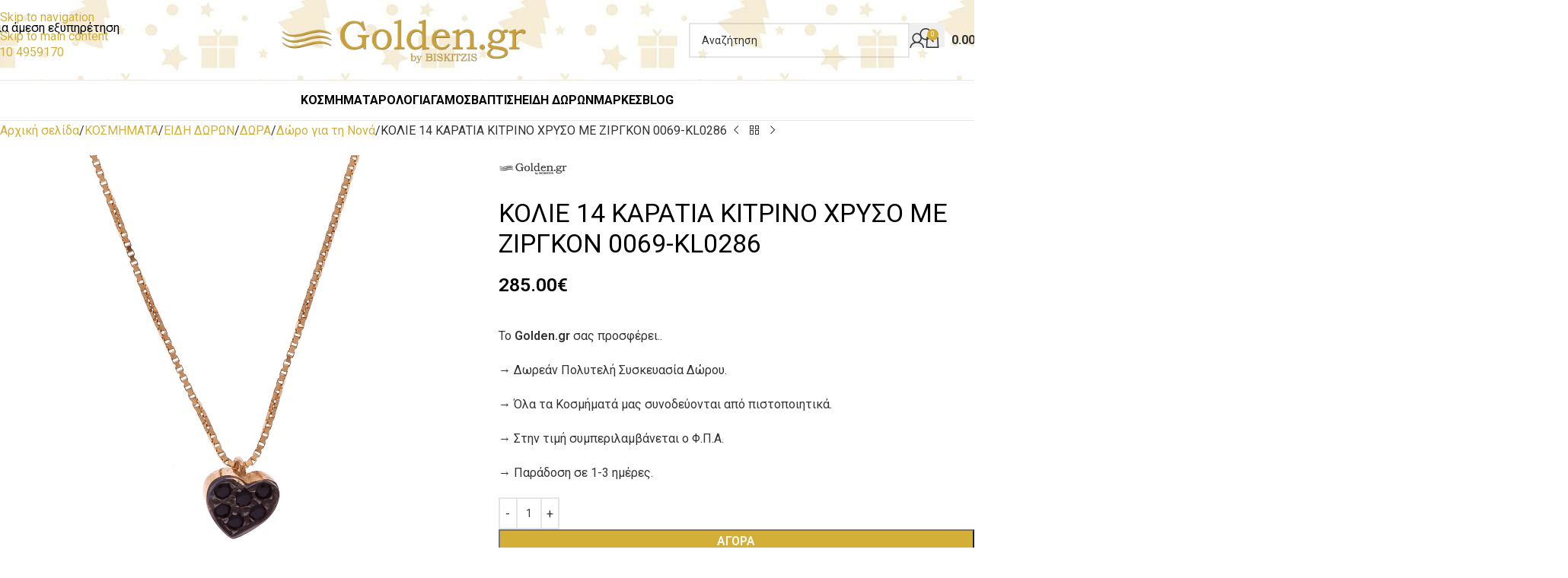

--- FILE ---
content_type: text/html; charset=UTF-8
request_url: https://www.golden.gr/product/kolie-14-karatia-kitrino-chryso-me-zirgkon-0069-kl0286/
body_size: 44311
content:
<!DOCTYPE html>
<html lang="el">
<head>
	<!-- Google Analytics G4 Script -->
	<!-- Google tag (gtag.js) -->
	<script async src="https://www.googletagmanager.com/gtag/js?id=G-LX3FLTLTKD"></script>
	<script>
	  window.dataLayer = window.dataLayer || [];
	  function gtag(){dataLayer.push(arguments);}
	  gtag('js', new Date());
	  gtag('config', 'G-LX3FLTLTKD');
	</script>
	<!-- Google Tag Manager -->
	<script>(function(w,d,s,l,i){w[l]=w[l]||[];w[l].push({'gtm.start':
	new Date().getTime(),event:'gtm.js'});var f=d.getElementsByTagName(s)[0],
	j=d.createElement(s),dl=l!='dataLayer'?'&l='+l:'';j.async=true;j.src=
	'https://www.googletagmanager.com/gtm.js?id='+i+dl;f.parentNode.insertBefore(j,f);
	})(window,document,'script','dataLayer','GTM-KBTTMLH');</script>
	<!-- End Google Tag Manager -->
	<meta charset="UTF-8">
	<link rel="profile" href="https://gmpg.org/xfn/11">
	<link rel="pingback" href="https://www.golden.gr/xmlrpc.php">

	<meta name='robots' content='index, follow, max-image-preview:large, max-snippet:-1, max-video-preview:-1' />
	<style>img:is([sizes="auto" i], [sizes^="auto," i]) { contain-intrinsic-size: 3000px 1500px }</style>
	<script id="cookieyes" type="text/javascript" src="https://cdn-cookieyes.com/client_data/cba341d030487edeaf7f7db3/script.js"></script>
<!-- Google Tag Manager for WordPress by gtm4wp.com -->
<script data-cfasync="false" data-pagespeed-no-defer>
	var gtm4wp_datalayer_name = "dataLayer";
	var dataLayer = dataLayer || [];
	const gtm4wp_use_sku_instead = false;
	const gtm4wp_currency = 'EUR';
	const gtm4wp_product_per_impression = 10;
	const gtm4wp_clear_ecommerce = false;
	const gtm4wp_datalayer_max_timeout = 2000;
</script>
<!-- End Google Tag Manager for WordPress by gtm4wp.com -->
	<!-- This site is optimized with the Yoast SEO Premium plugin v26.0 (Yoast SEO v26.4) - https://yoast.com/wordpress/plugins/seo/ -->
	<title>ΚΟΛΙΕ 14 ΚΑΡΑΤΙΑ ΚΙΤΡΙΝΟ ΧΡΥΣΟ ΜΕ ΖΙΡΓΚΟΝ</title>
	<meta name="description" content="Ένα πανέμορφο κολιέ από Κίτρινο χρυσό 14 Καράτια με ζιργκόν." />
	<link rel="canonical" href="https://www.golden.gr/product/kolie-14-karatia-kitrino-chryso-me-zirgkon-0069-kl0286/" />
	<meta property="og:locale" content="el_GR" />
	<meta property="og:type" content="product" />
	<meta property="og:title" content="ΚΟΛΙΕ 14 ΚΑΡΑΤΙΑ ΚΙΤΡΙΝΟ ΧΡΥΣΟ ΜΕ ΖΙΡΓΚΟΝ" />
	<meta property="og:description" content="Ένα πανέμορφο κολιέ από Κίτρινο χρυσό 14 Καράτια με ζιργκόν." />
	<meta property="og:url" content="https://www.golden.gr/product/kolie-14-karatia-kitrino-chryso-me-zirgkon-0069-kl0286/" />
	<meta property="og:site_name" content="golden.gr" />
	<meta property="article:modified_time" content="2025-11-22T08:50:37+00:00" />
	<meta property="og:image" content="https://www.golden.gr/wp-content/uploads/2021/10/products-IMG_0286.jpg" />
	<meta property="og:image:width" content="1200" />
	<meta property="og:image:height" content="1200" />
	<meta property="og:image:type" content="image/jpeg" />
	<meta name="twitter:card" content="summary_large_image" />
	<meta name="twitter:title" content="ΚΟΛΙΕ 14 ΚΑΡΑΤΙΑ ΚΙΤΡΙΝΟ ΧΡΥΣΟ ΜΕ ΖΙΡΓΚΟΝ" />
	<meta name="twitter:description" content="Ένα πανέμορφο κολιέ από Κίτρινο χρυσό 14 Καράτια με ζιργκόν." />
	<meta name="twitter:label1" content="Τιμή" />
	<meta name="twitter:data1" content="285.00&euro;" />
	<meta name="twitter:label2" content="Διαθεσιμότητα" />
	<meta name="twitter:data2" content="Σε απόθεμα" />
	<script type="application/ld+json" class="yoast-schema-graph">{"@context":"https://schema.org","@graph":[{"@type":["WebPage","ItemPage"],"@id":"https://www.golden.gr/product/kolie-14-karatia-kitrino-chryso-me-zirgkon-0069-kl0286/","url":"https://www.golden.gr/product/kolie-14-karatia-kitrino-chryso-me-zirgkon-0069-kl0286/","name":"ΚΟΛΙΕ 14 ΚΑΡΑΤΙΑ ΚΙΤΡΙΝΟ ΧΡΥΣΟ ΜΕ ΖΙΡΓΚΟΝ","isPartOf":{"@id":"https://www.golden.gr/#website"},"primaryImageOfPage":{"@id":"https://www.golden.gr/product/kolie-14-karatia-kitrino-chryso-me-zirgkon-0069-kl0286/#primaryimage"},"image":{"@id":"https://www.golden.gr/product/kolie-14-karatia-kitrino-chryso-me-zirgkon-0069-kl0286/#primaryimage"},"thumbnailUrl":"https://www.golden.gr/wp-content/uploads/2021/10/products-IMG_0286.jpg","description":"Ένα πανέμορφο κολιέ από Κίτρινο χρυσό 14 Καράτια με ζιργκόν.","breadcrumb":{"@id":"https://www.golden.gr/product/kolie-14-karatia-kitrino-chryso-me-zirgkon-0069-kl0286/#breadcrumb"},"inLanguage":"el","potentialAction":{"@type":"BuyAction","target":"https://www.golden.gr/product/kolie-14-karatia-kitrino-chryso-me-zirgkon-0069-kl0286/"}},{"@type":"ImageObject","inLanguage":"el","@id":"https://www.golden.gr/product/kolie-14-karatia-kitrino-chryso-me-zirgkon-0069-kl0286/#primaryimage","url":"https://www.golden.gr/wp-content/uploads/2021/10/products-IMG_0286.jpg","contentUrl":"https://www.golden.gr/wp-content/uploads/2021/10/products-IMG_0286.jpg","width":"1200","height":"1200","caption":"ΚΟΛΙΕ 14 ΚΑΡΑΤΙΑ ΚΙΤΡΙΝΟ ΧΡΥΣΟ ΜΕ ΖΙΡΓΚΟΝ"},{"@type":"BreadcrumbList","@id":"https://www.golden.gr/product/kolie-14-karatia-kitrino-chryso-me-zirgkon-0069-kl0286/#breadcrumb","itemListElement":[{"@type":"ListItem","position":1,"name":"Home","item":"https://www.golden.gr/"},{"@type":"ListItem","position":2,"name":"Shop","item":"https://www.golden.gr/shop/"},{"@type":"ListItem","position":3,"name":"ΚΟΛΙΕ 14 ΚΑΡΑΤΙΑ ΚΙΤΡΙΝΟ ΧΡΥΣΟ ΜΕ ΖΙΡΓΚΟΝ 0069-KL0286"}]},{"@type":"WebSite","@id":"https://www.golden.gr/#website","url":"https://www.golden.gr/","name":"golden.gr","description":"Τα πάντα για το κόσμημα","publisher":{"@id":"https://www.golden.gr/#organization"},"potentialAction":[{"@type":"SearchAction","target":{"@type":"EntryPoint","urlTemplate":"https://www.golden.gr/?s={search_term_string}"},"query-input":{"@type":"PropertyValueSpecification","valueRequired":true,"valueName":"search_term_string"}}],"inLanguage":"el"},{"@type":["Organization","Place"],"@id":"https://www.golden.gr/#organization","name":"Golden.gr","url":"https://www.golden.gr/","logo":{"@id":"https://www.golden.gr/product/kolie-14-karatia-kitrino-chryso-me-zirgkon-0069-kl0286/#local-main-organization-logo"},"image":{"@id":"https://www.golden.gr/product/kolie-14-karatia-kitrino-chryso-me-zirgkon-0069-kl0286/#local-main-organization-logo"},"address":{"@id":"https://www.golden.gr/product/kolie-14-karatia-kitrino-chryso-me-zirgkon-0069-kl0286/#local-main-place-address"},"geo":{"@type":"GeoCoordinates","latitude":"37.977190","longitude":"23.650450"},"telephone":["2110124260","214959170"],"openingHoursSpecification":[{"@type":"OpeningHoursSpecification","dayOfWeek":["Monday","Wednesday","Saturday"],"opens":"09:00","closes":"15:00"},{"@type":"OpeningHoursSpecification","dayOfWeek":["Tuesday","Thursday","Friday"],"opens":"09:00","closes":"21:00"},{"@type":"OpeningHoursSpecification","dayOfWeek":["Sunday"],"opens":"00:00","closes":"00:00"}],"email":"info@golden.gr"},{"@type":"PostalAddress","@id":"https://www.golden.gr/product/kolie-14-karatia-kitrino-chryso-me-zirgkon-0069-kl0286/#local-main-place-address","streetAddress":"Αθηνάς 73","addressLocality":"Κορυδαλλός","postalCode":"18120","addressRegion":"Αττική","addressCountry":"GR"},{"@type":"ImageObject","inLanguage":"el","@id":"https://www.golden.gr/product/kolie-14-karatia-kitrino-chryso-me-zirgkon-0069-kl0286/#local-main-organization-logo","url":"","contentUrl":"","caption":"Golden.gr"}]}</script>
	<meta property="product:price:amount" content="285.00" />
	<meta property="product:price:currency" content="EUR" />
	<meta property="og:availability" content="instock" />
	<meta property="product:availability" content="instock" />
	<meta property="product:retailer_item_id" content="0069-KL0286" />
	<meta property="product:condition" content="new" />
	<meta name="geo.placename" content="Κορυδαλλός" />
	<meta name="geo.position" content="37.977190;23.650450" />
	<meta name="geo.region" content="Ελλάδα" />
	<!-- / Yoast SEO Premium plugin. -->



<link rel='stylesheet' id='dashicons-css' href='https://www.golden.gr/wp-includes/css/dashicons.min.css' type='text/css' media='all' />
<link rel='stylesheet' id='admin-bar-css' href='https://www.golden.gr/wp-includes/css/admin-bar.min.css' type='text/css' media='all' />
<style id='admin-bar-inline-css' type='text/css'>

    /* Hide CanvasJS credits for P404 charts specifically */
    #p404RedirectChart .canvasjs-chart-credit {
        display: none !important;
    }
    
    #p404RedirectChart canvas {
        border-radius: 6px;
    }

    .p404-redirect-adminbar-weekly-title {
        font-weight: bold;
        font-size: 14px;
        color: #fff;
        margin-bottom: 6px;
    }

    #wpadminbar #wp-admin-bar-p404_free_top_button .ab-icon:before {
        content: "\f103";
        color: #dc3545;
        top: 3px;
    }
    
    #wp-admin-bar-p404_free_top_button .ab-item {
        min-width: 80px !important;
        padding: 0px !important;
    }
    
    /* Ensure proper positioning and z-index for P404 dropdown */
    .p404-redirect-adminbar-dropdown-wrap { 
        min-width: 0; 
        padding: 0;
        position: static !important;
    }
    
    #wpadminbar #wp-admin-bar-p404_free_top_button_dropdown {
        position: static !important;
    }
    
    #wpadminbar #wp-admin-bar-p404_free_top_button_dropdown .ab-item {
        padding: 0 !important;
        margin: 0 !important;
    }
    
    .p404-redirect-dropdown-container {
        min-width: 340px;
        padding: 18px 18px 12px 18px;
        background: #23282d !important;
        color: #fff;
        border-radius: 12px;
        box-shadow: 0 8px 32px rgba(0,0,0,0.25);
        margin-top: 10px;
        position: relative !important;
        z-index: 999999 !important;
        display: block !important;
        border: 1px solid #444;
    }
    
    /* Ensure P404 dropdown appears on hover */
    #wpadminbar #wp-admin-bar-p404_free_top_button .p404-redirect-dropdown-container { 
        display: none !important;
    }
    
    #wpadminbar #wp-admin-bar-p404_free_top_button:hover .p404-redirect-dropdown-container { 
        display: block !important;
    }
    
    #wpadminbar #wp-admin-bar-p404_free_top_button:hover #wp-admin-bar-p404_free_top_button_dropdown .p404-redirect-dropdown-container {
        display: block !important;
    }
    
    .p404-redirect-card {
        background: #2c3338;
        border-radius: 8px;
        padding: 18px 18px 12px 18px;
        box-shadow: 0 2px 8px rgba(0,0,0,0.07);
        display: flex;
        flex-direction: column;
        align-items: flex-start;
        border: 1px solid #444;
    }
    
    .p404-redirect-btn {
        display: inline-block;
        background: #dc3545;
        color: #fff !important;
        font-weight: bold;
        padding: 5px 22px;
        border-radius: 8px;
        text-decoration: none;
        font-size: 17px;
        transition: background 0.2s, box-shadow 0.2s;
        margin-top: 8px;
        box-shadow: 0 2px 8px rgba(220,53,69,0.15);
        text-align: center;
        line-height: 1.6;
    }
    
    .p404-redirect-btn:hover {
        background: #c82333;
        color: #fff !important;
        box-shadow: 0 4px 16px rgba(220,53,69,0.25);
    }
    
    /* Prevent conflicts with other admin bar dropdowns */
    #wpadminbar .ab-top-menu > li:hover > .ab-item,
    #wpadminbar .ab-top-menu > li.hover > .ab-item {
        z-index: auto;
    }
    
    #wpadminbar #wp-admin-bar-p404_free_top_button:hover > .ab-item {
        z-index: 999998 !important;
    }
    
</style>
<style id='woocommerce-inline-inline-css' type='text/css'>
.woocommerce form .form-row .required { visibility: visible; }
</style>
<link rel='stylesheet' id='elementor-icons-css' href='https://www.golden.gr/wp-content/plugins/elementor/assets/lib/eicons/css/elementor-icons.min.css' type='text/css' media='all' />
<link rel='stylesheet' id='elementor-frontend-css' href='https://www.golden.gr/wp-content/uploads/elementor/css/custom-frontend.min.css' type='text/css' media='all' />
<link rel='stylesheet' id='elementor-post-6146-css' href='https://www.golden.gr/wp-content/uploads/elementor/css/post-6146.css' type='text/css' media='all' />
<link rel='stylesheet' id='wd-style-base-css' href='https://www.golden.gr/wp-content/themes/woodmart/css/parts/base.min.css' type='text/css' media='all' />
<link rel='stylesheet' id='wd-helpers-wpb-elem-css' href='https://www.golden.gr/wp-content/themes/woodmart/css/parts/helpers-wpb-elem.min.css' type='text/css' media='all' />
<link rel='stylesheet' id='wd-revolution-slider-css' href='https://www.golden.gr/wp-content/themes/woodmart/css/parts/int-rev-slider.min.css' type='text/css' media='all' />
<link rel='stylesheet' id='wd-woo-klarna-css' href='https://www.golden.gr/wp-content/themes/woodmart/css/parts/int-woo-klarna.min.css' type='text/css' media='all' />
<link rel='stylesheet' id='wd-elementor-base-css' href='https://www.golden.gr/wp-content/themes/woodmart/css/parts/int-elem-base.min.css' type='text/css' media='all' />
<link rel='stylesheet' id='wd-woocommerce-base-css' href='https://www.golden.gr/wp-content/themes/woodmart/css/parts/woocommerce-base.min.css' type='text/css' media='all' />
<link rel='stylesheet' id='wd-mod-star-rating-css' href='https://www.golden.gr/wp-content/themes/woodmart/css/parts/mod-star-rating.min.css' type='text/css' media='all' />
<link rel='stylesheet' id='wd-woocommerce-block-notices-css' href='https://www.golden.gr/wp-content/themes/woodmart/css/parts/woo-mod-block-notices.min.css' type='text/css' media='all' />
<link rel='stylesheet' id='wd-woo-mod-quantity-css' href='https://www.golden.gr/wp-content/themes/woodmart/css/parts/woo-mod-quantity.min.css' type='text/css' media='all' />
<link rel='stylesheet' id='wd-woo-single-prod-el-base-css' href='https://www.golden.gr/wp-content/themes/woodmart/css/parts/woo-single-prod-el-base.min.css' type='text/css' media='all' />
<link rel='stylesheet' id='wd-woo-mod-stock-status-css' href='https://www.golden.gr/wp-content/themes/woodmart/css/parts/woo-mod-stock-status.min.css' type='text/css' media='all' />
<link rel='stylesheet' id='wd-woo-mod-shop-attributes-css' href='https://www.golden.gr/wp-content/themes/woodmart/css/parts/woo-mod-shop-attributes.min.css' type='text/css' media='all' />
<link rel='stylesheet' id='wd-opt-carousel-disable-css' href='https://www.golden.gr/wp-content/themes/woodmart/css/parts/opt-carousel-disable.min.css' type='text/css' media='all' />
<link rel='stylesheet' id='child-style-css' href='https://www.golden.gr/wp-content/themes/woodmart-child/style.css' type='text/css' media='all' />
<link rel='stylesheet' id='wd-header-base-css' href='https://www.golden.gr/wp-content/themes/woodmart/css/parts/header-base.min.css' type='text/css' media='all' />
<link rel='stylesheet' id='wd-mod-tools-css' href='https://www.golden.gr/wp-content/themes/woodmart/css/parts/mod-tools.min.css' type='text/css' media='all' />
<link rel='stylesheet' id='wd-header-elements-base-css' href='https://www.golden.gr/wp-content/themes/woodmart/css/parts/header-el-base.min.css' type='text/css' media='all' />
<link rel='stylesheet' id='wd-social-icons-css' href='https://www.golden.gr/wp-content/themes/woodmart/css/parts/el-social-icons.min.css' type='text/css' media='all' />
<link rel='stylesheet' id='wd-info-box-css' href='https://www.golden.gr/wp-content/themes/woodmart/css/parts/el-info-box.min.css' type='text/css' media='all' />
<link rel='stylesheet' id='wd-header-search-css' href='https://www.golden.gr/wp-content/themes/woodmart/css/parts/header-el-search.min.css' type='text/css' media='all' />
<link rel='stylesheet' id='wd-header-search-form-css' href='https://www.golden.gr/wp-content/themes/woodmart/css/parts/header-el-search-form.min.css' type='text/css' media='all' />
<link rel='stylesheet' id='wd-wd-search-form-css' href='https://www.golden.gr/wp-content/themes/woodmart/css/parts/wd-search-form.min.css' type='text/css' media='all' />
<link rel='stylesheet' id='wd-wd-search-results-css' href='https://www.golden.gr/wp-content/themes/woodmart/css/parts/wd-search-results.min.css' type='text/css' media='all' />
<link rel='stylesheet' id='wd-wd-search-dropdown-css' href='https://www.golden.gr/wp-content/themes/woodmart/css/parts/wd-search-dropdown.min.css' type='text/css' media='all' />
<link rel='stylesheet' id='wd-header-my-account-dropdown-css' href='https://www.golden.gr/wp-content/themes/woodmart/css/parts/header-el-my-account-dropdown.min.css' type='text/css' media='all' />
<link rel='stylesheet' id='wd-woo-mod-login-form-css' href='https://www.golden.gr/wp-content/themes/woodmart/css/parts/woo-mod-login-form.min.css' type='text/css' media='all' />
<link rel='stylesheet' id='wd-header-my-account-css' href='https://www.golden.gr/wp-content/themes/woodmart/css/parts/header-el-my-account.min.css' type='text/css' media='all' />
<link rel='stylesheet' id='wd-header-cart-side-css' href='https://www.golden.gr/wp-content/themes/woodmart/css/parts/header-el-cart-side.min.css' type='text/css' media='all' />
<link rel='stylesheet' id='wd-header-cart-css' href='https://www.golden.gr/wp-content/themes/woodmart/css/parts/header-el-cart.min.css' type='text/css' media='all' />
<link rel='stylesheet' id='wd-widget-shopping-cart-css' href='https://www.golden.gr/wp-content/themes/woodmart/css/parts/woo-widget-shopping-cart.min.css' type='text/css' media='all' />
<link rel='stylesheet' id='wd-widget-product-list-css' href='https://www.golden.gr/wp-content/themes/woodmart/css/parts/woo-widget-product-list.min.css' type='text/css' media='all' />
<link rel='stylesheet' id='wd-header-mobile-nav-dropdown-css' href='https://www.golden.gr/wp-content/themes/woodmart/css/parts/header-el-mobile-nav-dropdown.min.css' type='text/css' media='all' />
<link rel='stylesheet' id='wd-mod-nav-menu-label-css' href='https://www.golden.gr/wp-content/themes/woodmart/css/parts/mod-nav-menu-label.min.css' type='text/css' media='all' />
<link rel='stylesheet' id='wd-page-title-css' href='https://www.golden.gr/wp-content/themes/woodmart/css/parts/page-title.min.css' type='text/css' media='all' />
<link rel='stylesheet' id='wd-woo-single-prod-predefined-css' href='https://www.golden.gr/wp-content/themes/woodmart/css/parts/woo-single-prod-predefined.min.css' type='text/css' media='all' />
<link rel='stylesheet' id='wd-woo-single-prod-and-quick-view-predefined-css' href='https://www.golden.gr/wp-content/themes/woodmart/css/parts/woo-single-prod-and-quick-view-predefined.min.css' type='text/css' media='all' />
<link rel='stylesheet' id='wd-woo-single-prod-el-tabs-predefined-css' href='https://www.golden.gr/wp-content/themes/woodmart/css/parts/woo-single-prod-el-tabs-predefined.min.css' type='text/css' media='all' />
<link rel='stylesheet' id='wd-woo-single-prod-opt-base-css' href='https://www.golden.gr/wp-content/themes/woodmart/css/parts/woo-single-prod-opt-base.min.css' type='text/css' media='all' />
<link rel='stylesheet' id='wd-woo-single-prod-el-navigation-css' href='https://www.golden.gr/wp-content/themes/woodmart/css/parts/woo-single-prod-el-navigation.min.css' type='text/css' media='all' />
<link rel='stylesheet' id='wd-woo-single-prod-el-gallery-css' href='https://www.golden.gr/wp-content/themes/woodmart/css/parts/woo-single-prod-el-gallery.min.css' type='text/css' media='all' />
<link rel='stylesheet' id='wd-swiper-css' href='https://www.golden.gr/wp-content/themes/woodmart/css/parts/lib-swiper.min.css' type='text/css' media='all' />
<link rel='stylesheet' id='wd-swiper-arrows-css' href='https://www.golden.gr/wp-content/themes/woodmart/css/parts/lib-swiper-arrows.min.css' type='text/css' media='all' />
<link rel='stylesheet' id='wd-photoswipe-css' href='https://www.golden.gr/wp-content/themes/woodmart/css/parts/lib-photoswipe.min.css' type='text/css' media='all' />
<link rel='stylesheet' id='wd-tabs-css' href='https://www.golden.gr/wp-content/themes/woodmart/css/parts/el-tabs.min.css' type='text/css' media='all' />
<link rel='stylesheet' id='wd-woo-single-prod-el-tabs-opt-layout-tabs-css' href='https://www.golden.gr/wp-content/themes/woodmart/css/parts/woo-single-prod-el-tabs-opt-layout-tabs.min.css' type='text/css' media='all' />
<link rel='stylesheet' id='wd-accordion-css' href='https://www.golden.gr/wp-content/themes/woodmart/css/parts/el-accordion.min.css' type='text/css' media='all' />
<link rel='stylesheet' id='wd-accordion-elem-wpb-css' href='https://www.golden.gr/wp-content/themes/woodmart/css/parts/el-accordion-wpb-elem.min.css' type='text/css' media='all' />
<link rel='stylesheet' id='wd-section-title-css' href='https://www.golden.gr/wp-content/themes/woodmart/css/parts/el-section-title.min.css' type='text/css' media='all' />
<link rel='stylesheet' id='wd-section-title-style-simple-and-brd-css' href='https://www.golden.gr/wp-content/themes/woodmart/css/parts/el-section-title-style-simple-and-brd.min.css' type='text/css' media='all' />
<link rel='stylesheet' id='wd-product-loop-css' href='https://www.golden.gr/wp-content/themes/woodmart/css/parts/woo-product-loop.min.css' type='text/css' media='all' />
<link rel='stylesheet' id='wd-product-loop-standard-css' href='https://www.golden.gr/wp-content/themes/woodmart/css/parts/woo-product-loop-standard.min.css' type='text/css' media='all' />
<link rel='stylesheet' id='wd-woo-mod-add-btn-replace-css' href='https://www.golden.gr/wp-content/themes/woodmart/css/parts/woo-mod-add-btn-replace.min.css' type='text/css' media='all' />
<link rel='stylesheet' id='wd-woo-opt-stretch-cont-css' href='https://www.golden.gr/wp-content/themes/woodmart/css/parts/woo-opt-stretch-cont.min.css' type='text/css' media='all' />
<link rel='stylesheet' id='wd-mfp-popup-css' href='https://www.golden.gr/wp-content/themes/woodmart/css/parts/lib-magnific-popup.min.css' type='text/css' media='all' />
<link rel='stylesheet' id='wd-mod-animations-transform-css' href='https://www.golden.gr/wp-content/themes/woodmart/css/parts/mod-animations-transform.min.css' type='text/css' media='all' />
<link rel='stylesheet' id='wd-mod-transform-css' href='https://www.golden.gr/wp-content/themes/woodmart/css/parts/mod-transform.min.css' type='text/css' media='all' />
<link rel='stylesheet' id='wd-swiper-pagin-css' href='https://www.golden.gr/wp-content/themes/woodmart/css/parts/lib-swiper-pagin.min.css' type='text/css' media='all' />
<link rel='stylesheet' id='wd-footer-base-css' href='https://www.golden.gr/wp-content/themes/woodmart/css/parts/footer-base.min.css' type='text/css' media='all' />
<link rel='stylesheet' id='wd-mc4wp-css' href='https://www.golden.gr/wp-content/themes/woodmart/css/parts/int-mc4wp.min.css' type='text/css' media='all' />
<link rel='stylesheet' id='wd-scroll-top-css' href='https://www.golden.gr/wp-content/themes/woodmart/css/parts/opt-scrolltotop.min.css' type='text/css' media='all' />
<link rel='stylesheet' id='xts-google-fonts-css' href='https://fonts.googleapis.com/css?family=Roboto%3A400%2C600%2C700&#038;display=swap' type='text/css' media='all' />
<script type="text/javascript" src="https://www.golden.gr/wp-includes/js/jquery/jquery.min.js" id="jquery-core-js"></script>
<script type="text/javascript" id="rac_guest_handle-js-extra">
/* <![CDATA[ */
var rac_guest_params = {"console_error":"Not a valid e-mail address","current_lang_code":"en","ajax_url":"https:\/\/www.golden.gr\/wp-admin\/admin-ajax.php","guest_entry":"731a2e526d","is_checkout":"","is_shop":"","ajax_add_to_cart":"yes","enable_popup":"no","form_label":"Please enter your Details","first_name":"","email_address_not_valid":"Please Enter your Valid Email Address","popup_sub_header":"","enter_email_address":"Please Enter your Email Address","enter_first_name":"Please Enter your First Name","enter_phone_no":"Please Enter your Contact Number","enter_valid_phone_no":"Please Enter valid Contact Number","enter_last_name":"Please Enter your Last Name","cancel_label":"Cancel","add_to_cart_label":"Add to cart","force_guest":"no","show_guest_name":"","show_guest_contactno":"","force_guest_name":"","force_guest_contactno":"","popup_already_displayed":"no","is_cookie_already_set":"","fp_rac_popup_email":"","fp_rac_first_name":"","fp_rac_last_name":"","fp_rac_phone_no":"","fp_rac_disp_notice_check":"","fp_rac_disp_notice":"Your email will be used for sending Abandoned Cart emails","popup_disp_method":"1","popup_cookie_delay_time":"no","rac_popup_delay_nonce":"ba6263ebb6","show_gdpr":"","gdpr_description":"I agree that my submitted data is being collected for future follow-ups","gdpr_error":"Please Confirm the GDPR","checkout_gdpr_field":"","show_checkout_gdpr":"","gdpr_nonce":"ef685710ee"};
var custom_css_btn_color = {"popupcolor":"ffffff","confirmbtncolor":"008000","cancelbtncolor":"cc2900","email_placeholder":"Enter your Email Address","fname_placeholder":"Enter your First Name","lname_placeholder":"Enter your Last Name","phone_placeholder":"Enter Your Contact Number"};
/* ]]> */
</script>
<script type="text/javascript" src="https://www.golden.gr/wp-content/plugins/rac/assets/js/fp-rac-guest-checkout.js" id="rac_guest_handle-js"></script>
<script type="text/javascript" src="https://www.golden.gr/wp-content/plugins/woocommerce/assets/js/jquery-blockui/jquery.blockUI.min.js" id="wc-jquery-blockui-js" defer="defer" data-wp-strategy="defer"></script>
<script type="text/javascript" id="wc-add-to-cart-js-extra">
/* <![CDATA[ */
var wc_add_to_cart_params = {"ajax_url":"\/wp-admin\/admin-ajax.php","wc_ajax_url":"\/?wc-ajax=%%endpoint%%","i18n_view_cart":"\u039a\u03b1\u03bb\u03ac\u03b8\u03b9","cart_url":"https:\/\/www.golden.gr\/shop\/cart\/","is_cart":"","cart_redirect_after_add":"no"};
/* ]]> */
</script>
<script type="text/javascript" src="https://www.golden.gr/wp-content/plugins/woocommerce/assets/js/frontend/add-to-cart.min.js" id="wc-add-to-cart-js" defer="defer" data-wp-strategy="defer"></script>
<script type="text/javascript" src="https://www.golden.gr/wp-content/plugins/woocommerce/assets/js/zoom/jquery.zoom.min.js" id="wc-zoom-js" defer="defer" data-wp-strategy="defer"></script>
<script type="text/javascript" id="wc-single-product-js-extra">
/* <![CDATA[ */
var wc_single_product_params = {"i18n_required_rating_text":"\u03a0\u03b1\u03c1\u03b1\u03ba\u03b1\u03bb\u03bf\u03cd\u03bc\u03b5, \u03b5\u03c0\u03b9\u03bb\u03ad\u03be\u03c4\u03b5 \u03bc\u03af\u03b1 \u03b2\u03b1\u03b8\u03bc\u03bf\u03bb\u03bf\u03b3\u03af\u03b1","i18n_rating_options":["1 \u03b1\u03c0\u03cc 5 \u03b1\u03c3\u03c4\u03ad\u03c1\u03b9\u03b1","2 \u03b1\u03c0\u03cc 5 \u03b1\u03c3\u03c4\u03ad\u03c1\u03b9\u03b1","3 \u03b1\u03c0\u03cc 5 \u03b1\u03c3\u03c4\u03ad\u03c1\u03b9\u03b1","4 \u03b1\u03c0\u03cc 5 \u03b1\u03c3\u03c4\u03ad\u03c1\u03b9\u03b1","5 \u03b1\u03c0\u03cc 5 \u03b1\u03c3\u03c4\u03ad\u03c1\u03b9\u03b1"],"i18n_product_gallery_trigger_text":"View full-screen image gallery","review_rating_required":"yes","flexslider":{"rtl":false,"animation":"slide","smoothHeight":true,"directionNav":false,"controlNav":"thumbnails","slideshow":false,"animationSpeed":500,"animationLoop":false,"allowOneSlide":false},"zoom_enabled":"","zoom_options":[],"photoswipe_enabled":"","photoswipe_options":{"shareEl":false,"closeOnScroll":false,"history":false,"hideAnimationDuration":0,"showAnimationDuration":0},"flexslider_enabled":""};
/* ]]> */
</script>
<script type="text/javascript" src="https://www.golden.gr/wp-content/plugins/woocommerce/assets/js/frontend/single-product.min.js" id="wc-single-product-js" defer="defer" data-wp-strategy="defer"></script>
<script type="text/javascript" src="https://www.golden.gr/wp-content/plugins/woocommerce/assets/js/js-cookie/js.cookie.min.js" id="wc-js-cookie-js" defer="defer" data-wp-strategy="defer"></script>
<script type="text/javascript" id="woocommerce-js-extra">
/* <![CDATA[ */
var woocommerce_params = {"ajax_url":"\/wp-admin\/admin-ajax.php","wc_ajax_url":"\/?wc-ajax=%%endpoint%%","i18n_password_show":"\u0395\u03bc\u03c6\u03ac\u03bd\u03b9\u03c3\u03b7 \u03c3\u03c5\u03bd\u03b8\u03b7\u03bc\u03b1\u03c4\u03b9\u03ba\u03bf\u03cd","i18n_password_hide":"\u0391\u03c0\u03cc\u03ba\u03c1\u03c5\u03c8\u03b7 \u03c3\u03c5\u03bd\u03b8\u03b7\u03bc\u03b1\u03c4\u03b9\u03ba\u03bf\u03cd"};
/* ]]> */
</script>
<script type="text/javascript" src="https://www.golden.gr/wp-content/plugins/woocommerce/assets/js/frontend/woocommerce.min.js" id="woocommerce-js" defer="defer" data-wp-strategy="defer"></script>
<script type="text/javascript" src="https://www.golden.gr/wp-content/themes/woodmart/js/libs/device.min.js" id="wd-device-library-js"></script>
<script type="text/javascript" src="https://www.golden.gr/wp-content/themes/woodmart/js/scripts/global/scrollBar.min.js" id="wd-scrollbar-js"></script>
<script type="text/javascript" async src="https://js.klarna.com/web-sdk/v1/klarna.js" id="klarna_onsite_messaging_sdk-js" data-environment=production data-client-id='klarna_live_client_aEFNPzk4WipTcFlySWl5b0E4JCNSVFVkTlA4b05EY2YsYzg2NmIxNDAtMGU1Ny00ZTBkLTk2YzgtNjlhMmE4ZjZhNDViLDEsR1lkTmI2NklSVDhWZUp1VUNVREhCTldIdG1mejVydnFFVVRLVWV0czBNMD0'></script>

<!-- This website runs the Product Feed PRO for WooCommerce by AdTribes.io plugin - version woocommercesea_option_installed_version -->
<style>
.h-captcha{position:relative;display:block;margin-bottom:2rem;padding:0;clear:both}.h-captcha[data-size="normal"]{width:303px;height:78px}.h-captcha[data-size="compact"]{width:164px;height:144px}.h-captcha[data-size="invisible"]{display:none}.h-captcha iframe{z-index:1}.h-captcha::before{content:"";display:block;position:absolute;top:0;left:0;background:url(https://www.golden.gr/wp-content/plugins/hcaptcha-for-forms-and-more/assets/images/hcaptcha-div-logo.svg) no-repeat;border:1px solid #fff0;border-radius:4px;box-sizing:border-box}.h-captcha::after{content:"The hCaptcha loading is delayed until user interaction.";font:13px/1.35 system-ui,-apple-system,Segoe UI,Roboto,Arial,sans-serif;display:block;position:absolute;top:0;left:0;box-sizing:border-box;color:red;opacity:0}.h-captcha:not(:has(iframe))::after{animation:hcap-msg-fade-in .3s ease forwards;animation-delay:2s}.h-captcha:has(iframe)::after{animation:none;opacity:0}@keyframes hcap-msg-fade-in{to{opacity:1}}.h-captcha[data-size="normal"]::before{width:300px;height:74px;background-position:94% 28%}.h-captcha[data-size="normal"]::after{padding:19px 75px 16px 10px}.h-captcha[data-size="compact"]::before{width:156px;height:136px;background-position:50% 79%}.h-captcha[data-size="compact"]::after{padding:10px 10px 16px 10px}.h-captcha[data-theme="light"]::before,body.is-light-theme .h-captcha[data-theme="auto"]::before,.h-captcha[data-theme="auto"]::before{background-color:#fafafa;border:1px solid #e0e0e0}.h-captcha[data-theme="dark"]::before,body.is-dark-theme .h-captcha[data-theme="auto"]::before,html.wp-dark-mode-active .h-captcha[data-theme="auto"]::before,html.drdt-dark-mode .h-captcha[data-theme="auto"]::before{background-image:url(https://www.golden.gr/wp-content/plugins/hcaptcha-for-forms-and-more/assets/images/hcaptcha-div-logo-white.svg);background-repeat:no-repeat;background-color:#333;border:1px solid #f5f5f5}@media (prefers-color-scheme:dark){.h-captcha[data-theme="auto"]::before{background-image:url(https://www.golden.gr/wp-content/plugins/hcaptcha-for-forms-and-more/assets/images/hcaptcha-div-logo-white.svg);background-repeat:no-repeat;background-color:#333;border:1px solid #f5f5f5}}.h-captcha[data-theme="custom"]::before{background-color:initial}.h-captcha[data-size="invisible"]::before,.h-captcha[data-size="invisible"]::after{display:none}.h-captcha iframe{position:relative}div[style*="z-index: 2147483647"] div[style*="border-width: 11px"][style*="position: absolute"][style*="pointer-events: none"]{border-style:none}
</style>

<!-- Google Tag Manager for WordPress by gtm4wp.com -->
<!-- GTM Container placement set to automatic -->
<script data-cfasync="false" data-pagespeed-no-defer>
	var dataLayer_content = {"pagePostType":"product","pagePostType2":"single-product","productRatingCounts":[],"productAverageRating":0,"productReviewCount":0,"productType":"simple","productIsVariable":0};
	dataLayer.push( dataLayer_content );
</script>
<script data-cfasync="false" data-pagespeed-no-defer>
		if (typeof gtag == "undefined") {
			function gtag(){dataLayer.push(arguments);}
		}

		gtag("consent", "default", {
			"analytics_storage": "denied",
			"ad_storage": "denied",
			"ad_user_data": "denied",
			"ad_personalization": "denied",
			"functionality_storage": "granted",
			"security_storage": "denied",
			"personalization_storage": "granted",
		});
</script>
<script data-cfasync="false" data-pagespeed-no-defer>
(function(w,d,s,l,i){w[l]=w[l]||[];w[l].push({'gtm.start':
new Date().getTime(),event:'gtm.js'});var f=d.getElementsByTagName(s)[0],
j=d.createElement(s),dl=l!='dataLayer'?'&l='+l:'';j.async=true;j.src=
'//www.googletagmanager.com/gtm.js?id='+i+dl;f.parentNode.insertBefore(j,f);
})(window,document,'script','dataLayer','GTM-KBTTMLH');
</script>
<!-- End Google Tag Manager for WordPress by gtm4wp.com -->					<meta name="viewport" content="width=device-width, initial-scale=1.0, maximum-scale=1.0, user-scalable=no">
										<noscript><style>.woocommerce-product-gallery{ opacity: 1 !important; }</style></noscript>
				<style>
				.e-con.e-parent:nth-of-type(n+4):not(.e-lazyloaded):not(.e-no-lazyload),
				.e-con.e-parent:nth-of-type(n+4):not(.e-lazyloaded):not(.e-no-lazyload) * {
					background-image: none !important;
				}
				@media screen and (max-height: 1024px) {
					.e-con.e-parent:nth-of-type(n+3):not(.e-lazyloaded):not(.e-no-lazyload),
					.e-con.e-parent:nth-of-type(n+3):not(.e-lazyloaded):not(.e-no-lazyload) * {
						background-image: none !important;
					}
				}
				@media screen and (max-height: 640px) {
					.e-con.e-parent:nth-of-type(n+2):not(.e-lazyloaded):not(.e-no-lazyload),
					.e-con.e-parent:nth-of-type(n+2):not(.e-lazyloaded):not(.e-no-lazyload) * {
						background-image: none !important;
					}
				}
			</style>
			<meta name="generator" content="Powered by Slider Revolution 6.7.38 - responsive, Mobile-Friendly Slider Plugin for WordPress with comfortable drag and drop interface." />
<style>
span[data-name="hcap-cf7"] .h-captcha{margin-bottom:0}span[data-name="hcap-cf7"]~input[type="submit"],span[data-name="hcap-cf7"]~button[type="submit"]{margin-top:2rem}
</style>
<style>
.woocommerce-ResetPassword .h-captcha{margin-top:.5rem}
</style>
<style>
.woocommerce-form-register .h-captcha{margin-top:2rem}
</style>
<link rel="icon" href="https://www.golden.gr/wp-content/uploads/2023/03/cropped-Chrono.gr_Favicon_152-32x32.png" sizes="32x32" />
<link rel="icon" href="https://www.golden.gr/wp-content/uploads/2023/03/cropped-Chrono.gr_Favicon_152-192x192.png" sizes="192x192" />
<link rel="apple-touch-icon" href="https://www.golden.gr/wp-content/uploads/2023/03/cropped-Chrono.gr_Favicon_152-180x180.png" />
<meta name="msapplication-TileImage" content="https://www.golden.gr/wp-content/uploads/2023/03/cropped-Chrono.gr_Favicon_152-270x270.png" />
<script>function setREVStartSize(e){
			//window.requestAnimationFrame(function() {
				window.RSIW = window.RSIW===undefined ? window.innerWidth : window.RSIW;
				window.RSIH = window.RSIH===undefined ? window.innerHeight : window.RSIH;
				try {
					var pw = document.getElementById(e.c).parentNode.offsetWidth,
						newh;
					pw = pw===0 || isNaN(pw) || (e.l=="fullwidth" || e.layout=="fullwidth") ? window.RSIW : pw;
					e.tabw = e.tabw===undefined ? 0 : parseInt(e.tabw);
					e.thumbw = e.thumbw===undefined ? 0 : parseInt(e.thumbw);
					e.tabh = e.tabh===undefined ? 0 : parseInt(e.tabh);
					e.thumbh = e.thumbh===undefined ? 0 : parseInt(e.thumbh);
					e.tabhide = e.tabhide===undefined ? 0 : parseInt(e.tabhide);
					e.thumbhide = e.thumbhide===undefined ? 0 : parseInt(e.thumbhide);
					e.mh = e.mh===undefined || e.mh=="" || e.mh==="auto" ? 0 : parseInt(e.mh,0);
					if(e.layout==="fullscreen" || e.l==="fullscreen")
						newh = Math.max(e.mh,window.RSIH);
					else{
						e.gw = Array.isArray(e.gw) ? e.gw : [e.gw];
						for (var i in e.rl) if (e.gw[i]===undefined || e.gw[i]===0) e.gw[i] = e.gw[i-1];
						e.gh = e.el===undefined || e.el==="" || (Array.isArray(e.el) && e.el.length==0)? e.gh : e.el;
						e.gh = Array.isArray(e.gh) ? e.gh : [e.gh];
						for (var i in e.rl) if (e.gh[i]===undefined || e.gh[i]===0) e.gh[i] = e.gh[i-1];
											
						var nl = new Array(e.rl.length),
							ix = 0,
							sl;
						e.tabw = e.tabhide>=pw ? 0 : e.tabw;
						e.thumbw = e.thumbhide>=pw ? 0 : e.thumbw;
						e.tabh = e.tabhide>=pw ? 0 : e.tabh;
						e.thumbh = e.thumbhide>=pw ? 0 : e.thumbh;
						for (var i in e.rl) nl[i] = e.rl[i]<window.RSIW ? 0 : e.rl[i];
						sl = nl[0];
						for (var i in nl) if (sl>nl[i] && nl[i]>0) { sl = nl[i]; ix=i;}
						var m = pw>(e.gw[ix]+e.tabw+e.thumbw) ? 1 : (pw-(e.tabw+e.thumbw)) / (e.gw[ix]);
						newh =  (e.gh[ix] * m) + (e.tabh + e.thumbh);
					}
					var el = document.getElementById(e.c);
					if (el!==null && el) el.style.height = newh+"px";
					el = document.getElementById(e.c+"_wrapper");
					if (el!==null && el) {
						el.style.height = newh+"px";
						el.style.display = "block";
					}
				} catch(e){
					console.log("Failure at Presize of Slider:" + e)
				}
			//});
		  };</script>
		<style type="text/css" id="wp-custom-css">
			.wd-nav[class*="wd-style-"] > li:is(.wd-has-children, .menu-item-has-children) > a::after {
  color: #333;
}

.wd-nav > li:is(.wd-has-children, .menu-item-has-children) > a::after {
	margin-left: 10px;
	font-weight:bold;
}

.posted_in {display:none !important}		</style>
		<style>
		
		</style>			<style id="wd-style-header_153799-css" data-type="wd-style-header_153799">
				:root{
	--wd-top-bar-h: .00001px;
	--wd-top-bar-sm-h: .00001px;
	--wd-top-bar-sticky-h: .00001px;
	--wd-top-bar-brd-w: .00001px;

	--wd-header-general-h: 105px;
	--wd-header-general-sm-h: 60px;
	--wd-header-general-sticky-h: 65px;
	--wd-header-general-brd-w: 1px;

	--wd-header-bottom-h: 52px;
	--wd-header-bottom-sm-h: .00001px;
	--wd-header-bottom-sticky-h: 52px;
	--wd-header-bottom-brd-w: 1px;

	--wd-header-clone-h: .00001px;

	--wd-header-brd-w: calc(var(--wd-top-bar-brd-w) + var(--wd-header-general-brd-w) + var(--wd-header-bottom-brd-w));
	--wd-header-h: calc(var(--wd-top-bar-h) + var(--wd-header-general-h) + var(--wd-header-bottom-h) + var(--wd-header-brd-w));
	--wd-header-sticky-h: calc(var(--wd-top-bar-sticky-h) + var(--wd-header-general-sticky-h) + var(--wd-header-bottom-sticky-h) + var(--wd-header-clone-h) + var(--wd-header-brd-w));
	--wd-header-sm-h: calc(var(--wd-top-bar-sm-h) + var(--wd-header-general-sm-h) + var(--wd-header-bottom-sm-h) + var(--wd-header-brd-w));
}


.whb-sticked .whb-general-header .wd-dropdown:not(.sub-sub-menu) {
	margin-top: 11.5px;
}

.whb-sticked .whb-general-header .wd-dropdown:not(.sub-sub-menu):after {
	height: 22.5px;
}


:root:has(.whb-general-header.whb-border-boxed) {
	--wd-header-general-brd-w: .00001px;
}

@media (max-width: 1024px) {
:root:has(.whb-general-header.whb-hidden-mobile) {
	--wd-header-general-brd-w: .00001px;
}
}

:root:has(.whb-header-bottom.whb-border-boxed) {
	--wd-header-bottom-brd-w: .00001px;
}

@media (max-width: 1024px) {
:root:has(.whb-header-bottom.whb-hidden-mobile) {
	--wd-header-bottom-brd-w: .00001px;
}
}

.whb-header-bottom .wd-dropdown {
	margin-top: 5px;
}

.whb-header-bottom .wd-dropdown:after {
	height: 16px;
}

.whb-sticked .whb-header-bottom .wd-dropdown:not(.sub-sub-menu) {
	margin-top: 5px;
}

.whb-sticked .whb-header-bottom .wd-dropdown:not(.sub-sub-menu):after {
	height: 16px;
}


		
.whb-top-bar {
	background-color: rgba(211, 175, 55, 1);
}

.whb-jrfdowxxwreoycf8lvrx.info-box-wrapper div.wd-info-box {
	--ib-icon-sp: 10px;
}
.whb-jrfdowxxwreoycf8lvrx .info-box-subtitle {
	font-weight: 400;
}
.whb-jrfdowxxwreoycf8lvrx .info-box-title {
	font-weight: 400;
}
.whb-5mmss0hz8i8uv4d65ejq form.searchform {
	--wd-form-height: 46px;
}
.whb-general-header {
	background-image: url(https://www.golden.gr/wp-content/uploads/2025/11/header-bckgnd-xmas.jpg);border-color: rgba(232, 232, 232, 1);border-bottom-width: 1px;border-bottom-style: solid;
}

.whb-header-bottom {
	border-color: rgba(232, 232, 232, 1);border-bottom-width: 1px;border-bottom-style: solid;
}
			</style>
						<style id="wd-style-theme_settings_default-css" data-type="wd-style-theme_settings_default">
				@font-face {
	font-weight: normal;
	font-style: normal;
	font-family: "woodmart-font";
	src: url("//www.golden.gr/wp-content/themes/woodmart/fonts/woodmart-font-1-400.woff2?v=8.3.2") format("woff2");
	font-display:swap;
}

:root {
	--wd-text-font: "Roboto", Arial, Helvetica, sans-serif;
	--wd-text-font-weight: 400;
	--wd-text-color: rgb(51,51,51);
	--wd-text-font-size: 16px;
	--wd-title-font: "Roboto", Arial, Helvetica, sans-serif;
	--wd-title-font-weight: 400;
	--wd-title-transform: none;
	--wd-title-color: rgb(0,0,0);
	--wd-entities-title-font: "Roboto", Arial, Helvetica, sans-serif;
	--wd-entities-title-font-weight: 400;
	--wd-entities-title-transform: none;
	--wd-entities-title-color: rgb(0,0,0);
	--wd-entities-title-color-hover: rgb(51 51 51 / 65%);
	--wd-alternative-font: "Roboto", Arial, Helvetica, sans-serif;
	--wd-widget-title-font: "Roboto", Arial, Helvetica, sans-serif;
	--wd-widget-title-font-weight: 400;
	--wd-widget-title-transform: none;
	--wd-widget-title-color: rgb(0,0,0);
	--wd-widget-title-font-size: 16px;
	--wd-header-el-font: "Roboto", Arial, Helvetica, sans-serif;
	--wd-header-el-font-weight: 700;
	--wd-header-el-transform: none;
	--wd-header-el-font-size: 16px;
	--wd-otl-style: dotted;
	--wd-otl-width: 2px;
	--wd-primary-color: rgb(211,175,55);
	--wd-alternative-color: rgb(153,122,38);
	--btn-default-bgcolor: #f7f7f7;
	--btn-default-bgcolor-hover: #efefef;
	--btn-accented-bgcolor: rgb(211,175,55);
	--btn-accented-bgcolor-hover: rgb(0,0,0);
	--wd-form-brd-width: 2px;
	--notices-success-bg: rgb(100,168,52);
	--notices-success-color: #fff;
	--notices-warning-bg: rgb(191,43,43);
	--notices-warning-color: #fff;
	--wd-link-color: rgb(211,175,55);
	--wd-link-color-hover: rgb(153,122,38);
}
.wd-age-verify-wrap {
	--wd-popup-width: 500px;
}
.wd-popup.wd-promo-popup {
	background-color: #111111;
	background-image: url(https://www.golden.gr/wp-content/uploads/2021/08/promo-popup.jpg);
	background-repeat: no-repeat;
	background-size: cover;
	background-position: center center;
}
.wd-promo-popup-wrap {
	--wd-popup-width: 800px;
}
.wd-page-title .wd-page-title-bg img {
	object-fit: cover;
	object-position: center center;
}
.wd-footer {
	background-color: #f5f5f5;
	background-image: none;
}
html .wd-nav.wd-nav-main > li > a, html .wd-dropdown-menu.wd-design-sized .wd-sub-menu > li > a, body .wd-dropdown-menu.wd-design-full-width .wd-sub-menu > li > a, body .wd-dropdown-menu.wd-design-aside .wd-wp-menu > .sub-sub-menu > li > a, body .wd-dropdown-menu.wd-design-aside .wd-sub-menu .wd-sub-menu > li > a, html .wd-dropdown-menu.wd-design-sized .sub-sub-menu li a, html .wd-dropdown-menu.wd-design-full-width .sub-sub-menu li a, body .wd-dropdown-menu.wd-design-aside .wd-wp-menu > .sub-sub-menu .sub-sub-menu li a, body .wd-dropdown-menu.wd-design-aside .wd-sub-menu .wd-sub-menu .sub-sub-menu li a, html .wd-dropdown-menu.wd-design-default .wd-sub-menu li a, html .wd-nav.wd-nav-secondary > li > a, .whb-top-bar .wd-nav.wd-nav-secondary > li > a, .whb-general-header .wd-nav.wd-nav-secondary > li > a, .whb-header-bottom .wd-nav.wd-nav-secondary > li > a, html .whb-header .wd-header-cats .menu-opener, html .wd-dropdown-cats .wd-nav.wd-nav-vertical > li > a, html .wd-dropdown-menu.wd-design-aside .wd-sub-menu-wrapp > .wd-sub-menu > li > a, html .wd-dropdown-my-account .wd-sub-menu li a, html .wd-nav-mobile > li > a, html .wd-nav-mobile .wd-sub-menu li a, html .page-title > .container > .title, html .page-title .wd-title-wrapp > .title, html .page-title .wd-breadcrumbs a, html .page-title .wd-breadcrumbs span, html .page-title .yoast-breadcrumb a, html .page-title .yoast-breadcrumb span, html .wd-page-content .wd-product .product-wrapper .wd-entities-title, html .wd-product .price, html .wd-product .price > .amount, html .wd-product .price ins > .amount, html .product.wd-product del, html .product.wd-product del .amount, html .product.wd-cat .wd-entities-title, html .product.wd-cat.cat-design-replace-title .wd-entities-title, html .wd-masonry-first .wd-cat:first-child .wd-entities-title, html .product.wd-cat .wd-cat-count, html .product.wd-cat.cat-design-replace-title .wd-cat-count, html .product-image-summary-wrap .product_title, html .wd-single-title .product_title, html .product-image-summary-wrap .summary-inner > .price, html .product-image-summary-wrap .summary-inner > .price > .amount, html .product-image-summary-wrap .summary-inner > .price > .price > .amount, html .product-image-summary-wrap .summary-inner > .price ins .amount, html .wd-single-price .price, html .wd-single-price .price > .amount, html .wd-single-price .price > ins .amount, html .product-image-summary-wrap .summary-inner > .price del, html .product-image-summary-wrap .summary-inner > .price del .amount, html .wd-single-price .price del .amount, html .product-image-summary-wrap .variations_form .woocommerce-variation-price .price > .amount, html .product-image-summary-wrap .variations_form .woocommerce-variation-price .price > ins .amount, html .wd-single-add-cart .variations_form .woocommerce-variation-price .price > .amount, html .wd-single-add-cart .variations_form .woocommerce-variation-price .price > ins .amount, html .product-image-summary-wrap .variations_form .woocommerce-variation-price > .price del, html .product-image-summary-wrap .variations_form .woocommerce-variation-price > .price del .amount, html .wd-single-add-cart .variations_form .woocommerce-variation-price > .price del, html .wd-single-add-cart .variations_form .woocommerce-variation-price > .price del .amount, html .wd-product-nav-desc .price > .amount, html .wd-product-nav-desc .price > ins .amount, html .wd-product-nav-desc .price > ins .amount, html .product-quick-view .product_title, html .product-quick-view  .summary-inner > .price > .amount, html .product-quick-view .summary-inner > .price > ins .amount, html .product-quick-view  .summary-inner > .price del, html .product-quick-view  .summary-inner > .price del .amount, html .product-quick-view  .variations_form .woocommerce-variation-price .price > .amount, html .product-quick-view .variations_form .woocommerce-variation-price .price > ins .amount, html .product-quick-view  .variations_form .woocommerce-variation-price > .price del, html .product-quick-view .variations_form .woocommerce-variation-price > .price del .amount, html .post.wd-post:not(.blog-design-small) .wd-entities-title, html .wd-carousel .wd-carousel-item .post.wd-post .wd-entities-title, html .wd-single-post-header .title, html .wd-single-post-title .wd-post-title, html .widget-area .widget .price > .amount, html .widget-area .widget .price > ins .amount, html .widget-area .widget .price > ins .amount, html .widget_product_categories .product-categories > li > a, html .widget_product_categories .product-categories > li > .children > li > a, html .widget_product_categories .product-categories li a {
	font-family: "Roboto", Arial, Helvetica, sans-serif;
	text-transform: none;
	color: rgb(0,0,0);
}
.page .wd-page-content {
	background-color: rgb(255,255,255);
	background-image: none;
}
.woodmart-archive-shop:not(.single-product) .wd-page-content {
	background-color: rgb(255,255,255);
	background-image: none;
}
.single-product .wd-page-content {
	background-color: rgb(255,255,255);
	background-image: none;
}
.woodmart-archive-blog .wd-page-content {
	background-color: rgb(255,255,255);
	background-image: none;
}
.single-post .wd-page-content {
	background-color: rgb(255,255,255);
	background-image: none;
}
.woodmart-archive-portfolio .wd-page-content {
	background-color: rgb(255,255,255);
	background-image: none;
}
.single-portfolio .wd-page-content {
	background-color: rgb(255,255,255);
	background-image: none;
}
.mfp-wrap.wd-popup-quick-view-wrap {
	--wd-popup-width: 920px;
}
:root{
--wd-container-w: 1350px;
--wd-form-brd-radius: 0px;
--btn-default-color: #333;
--btn-default-color-hover: #333;
--btn-accented-color: #fff;
--btn-accented-color-hover: #fff;
--btn-default-brd-radius: 0px;
--btn-default-box-shadow: none;
--btn-default-box-shadow-hover: none;
--btn-default-box-shadow-active: none;
--btn-default-bottom: 0px;
--btn-accented-brd-radius: 0px;
--btn-accented-box-shadow: none;
--btn-accented-box-shadow-hover: none;
--btn-accented-box-shadow-active: none;
--btn-accented-bottom: 0px;
--wd-brd-radius: 0px;
}

@media (min-width: 1350px) {
section.elementor-section.wd-section-stretch > .elementor-container {
margin-left: auto;
margin-right: auto;
}
}

rs-slides :is([data-type=text],[data-type=button]) {
font-family: Roboto !important;
}
rs-slides :is(h1,h2,h3,h4,h5,h6)[data-type=text] {
font-family: Roboto !important;
}

.wd-page-title {
background-color: rgb(255,255,255);
}

			</style>
			</head>

<body class="wp-singular product-template-default single single-product postid-15339 wp-theme-woodmart wp-child-theme-woodmart-child theme-woodmart woocommerce woocommerce-page woocommerce-no-js wrapper-custom  woodmart-ajax-shop-on elementor-default elementor-kit-6146">
	<!-- Google Tag Manager (noscript) -->
	<noscript><iframe src="https://www.googletagmanager.com/ns.html?id=GTM-KBTTMLH"
	height="0" width="0" style="display:none;visibility:hidden"></iframe></noscript>
	<!-- End Google Tag Manager (noscript) -->
			<script type="text/javascript" id="wd-flicker-fix">// Flicker fix.</script>
<!-- GTM Container placement set to automatic -->
<!-- Google Tag Manager (noscript) -->
				<noscript><iframe src="https://www.googletagmanager.com/ns.html?id=GTM-KBTTMLH" height="0" width="0" style="display:none;visibility:hidden" aria-hidden="true"></iframe></noscript>
<!-- End Google Tag Manager (noscript) -->		<div class="wd-skip-links">
								<a href="#menu-golden-gr-main-menu" class="wd-skip-navigation btn">
						Skip to navigation					</a>
								<a href="#main-content" class="wd-skip-content btn">
				Skip to main content			</a>
		</div>
			
	
	<div class="website-wrapper">
									<header class="whb-header whb-header_153799 whb-sticky-shadow whb-scroll-stick whb-sticky-real">
					<div class="whb-main-header">
	
<div class="whb-row whb-top-bar whb-not-sticky-row whb-with-bg whb-without-border whb-color-light whb-hidden-desktop whb-hidden-mobile whb-flex-flex-middle">
	<div class="container">
		<div class="whb-flex-row whb-top-bar-inner">
			<div class="whb-column whb-col-left whb-column5 whb-visible-lg">
	<div class="wd-header-divider wd-full-height whb-cgdxh1kmxz65tg19q0o8"></div>

<nav class="wd-header-nav wd-header-secondary-nav whb-p3aojz9x4kp2our6hw2k text-right wd-full-height" role="navigation" aria-label="Top Bar Left">
	<ul id="menu-top-bar-left" class="menu wd-nav wd-nav-header wd-nav-secondary wd-style-bordered wd-gap-s"><li id="menu-item-11585" class="menu-item menu-item-type-custom menu-item-object-custom menu-item-has-children menu-item-11585 item-level-0 menu-simple-dropdown wd-event-hover" ><a href="#" class="woodmart-nav-link"><span class="nav-link-text">English</span></a><div class="color-scheme-dark wd-design-default wd-dropdown-menu wd-dropdown"><div class="container wd-entry-content">
<ul class="wd-sub-menu color-scheme-dark">
	<li id="menu-item-11586" class="menu-item menu-item-type-custom menu-item-object-custom menu-item-11586 item-level-1 wd-event-hover" ><a href="#" class="woodmart-nav-link">Deutsch</a></li>
	<li id="menu-item-11587" class="menu-item menu-item-type-custom menu-item-object-custom menu-item-11587 item-level-1 wd-event-hover" ><a href="#" class="woodmart-nav-link">French</a></li>
	<li id="menu-item-11588" class="menu-item menu-item-type-custom menu-item-object-custom menu-item-11588 item-level-1 wd-event-hover" ><a href="#" class="woodmart-nav-link">Requires WPML plugin</a></li>
</ul>
</div>
</div>
</li>
<li id="menu-item-11602" class="menu-item menu-item-type-custom menu-item-object-custom menu-item-has-children menu-item-11602 item-level-0 menu-simple-dropdown wd-event-hover" ><a href="#" class="woodmart-nav-link"><span class="nav-link-text">Country</span></a><div class="color-scheme-dark wd-design-default wd-dropdown-menu wd-dropdown"><div class="container wd-entry-content">
<ul class="wd-sub-menu color-scheme-dark">
	<li id="menu-item-11603" class="menu-item menu-item-type-custom menu-item-object-custom menu-item-11603 item-level-1 wd-event-hover" ><a href="#" class="woodmart-nav-link">United States (USD)</a></li>
	<li id="menu-item-11604" class="menu-item menu-item-type-custom menu-item-object-custom menu-item-11604 item-level-1 wd-event-hover" ><a href="#" class="woodmart-nav-link">Deutschland (EUR)</a></li>
	<li id="menu-item-11605" class="menu-item menu-item-type-custom menu-item-object-custom menu-item-11605 item-level-1 wd-event-hover" ><a href="#" class="woodmart-nav-link">Japan (JPY)</a></li>
</ul>
</div>
</div>
</li>
</ul></nav>
<div class="wd-header-divider wd-full-height whb-vlytwhednjnpjwnc6awk"></div>

<div class="wd-header-text reset-last-child whb-y4ro7npestv02kyrww49"><strong><span style="color: #ffffff;">ADD ANYTHING HERE OR JUST REMOVE IT…</span></strong></div>
</div>
<div class="whb-column whb-col-center whb-column6 whb-visible-lg">
	
<nav class="wd-header-nav wd-header-secondary-nav whb-qyxd33agi52wruenrb9t text-right wd-full-height" role="navigation" aria-label="Top Bar Right">
	<ul id="menu-top-bar-right" class="menu wd-nav wd-nav-header wd-nav-secondary wd-style-bordered wd-gap-s"><li id="menu-item-11599" class="woodmart-open-newsletter menu-item menu-item-type-custom menu-item-object-custom menu-item-11599 item-level-0 menu-simple-dropdown wd-event-hover" ><a href="#" class="woodmart-nav-link"><span class="nav-link-text">Newsletter</span></a></li>
<li id="menu-item-11600" class="menu-item menu-item-type-custom menu-item-object-custom menu-item-11600 item-level-0 menu-simple-dropdown wd-event-hover" ><a href="#" class="woodmart-nav-link"><span class="nav-link-text">Contact Us</span></a></li>
<li id="menu-item-11601" class="menu-item menu-item-type-custom menu-item-object-custom menu-item-11601 item-level-0 menu-simple-dropdown wd-event-hover" ><a href="#" class="woodmart-nav-link"><span class="nav-link-text">FAQs</span></a></li>
</ul></nav>
</div>
<div class="whb-column whb-col-right whb-column7 whb-visible-lg">
	<div class="wd-header-divider wd-full-height whb-aik22afewdiur23h71ba"></div>
<div class="wd-header-divider wd-full-height whb-hvo7pk2f543doxhr21h5"></div>
</div>
<div class="whb-column whb-col-mobile whb-column_mobile1 whb-hidden-lg">
				<div
						class=" wd-social-icons wd-style-default social-share wd-shape-circle  whb-vmlw3iqy1i9gf64uk7of color-scheme-light text-center">
				
				
									<a rel="noopener noreferrer nofollow" href="https://www.facebook.com/sharer/sharer.php?u=https://www.golden.gr/product/kolie-14-karatia-kitrino-chryso-me-zirgkon-0069-kl0286/" target="_blank" class=" wd-social-icon social-facebook" aria-label="Facebook social link">
						<span class="wd-icon"></span>
											</a>
				
									<a rel="noopener noreferrer nofollow" href="https://x.com/share?url=https://www.golden.gr/product/kolie-14-karatia-kitrino-chryso-me-zirgkon-0069-kl0286/" target="_blank" class=" wd-social-icon social-twitter" aria-label="X social link">
						<span class="wd-icon"></span>
											</a>
				
				
									<a rel="noopener noreferrer nofollow" href="mailto:?subject=Check%20this%20https://www.golden.gr/product/kolie-14-karatia-kitrino-chryso-me-zirgkon-0069-kl0286/" target="_blank" class=" wd-social-icon social-email" aria-label="Email social link">
						<span class="wd-icon"></span>
											</a>
				
				
				
				
									<a rel="noopener noreferrer nofollow" href="https://pinterest.com/pin/create/button/?url=https://www.golden.gr/product/kolie-14-karatia-kitrino-chryso-me-zirgkon-0069-kl0286/&media=https://www.golden.gr/wp-content/uploads/2021/10/products-IMG_0286.jpg&description=%CE%9A%CE%9F%CE%9B%CE%99%CE%95+14+%CE%9A%CE%91%CE%A1%CE%91%CE%A4%CE%99%CE%91+%CE%9A%CE%99%CE%A4%CE%A1%CE%99%CE%9D%CE%9F+%CE%A7%CE%A1%CE%A5%CE%A3%CE%9F+%CE%9C%CE%95+%CE%96%CE%99%CE%A1%CE%93%CE%9A%CE%9F%CE%9D+0069-KL0286" target="_blank" class=" wd-social-icon social-pinterest" aria-label="Pinterest social link">
						<span class="wd-icon"></span>
											</a>
				
				
									<a rel="noopener noreferrer nofollow" href="https://www.linkedin.com/shareArticle?mini=true&url=https://www.golden.gr/product/kolie-14-karatia-kitrino-chryso-me-zirgkon-0069-kl0286/" target="_blank" class=" wd-social-icon social-linkedin" aria-label="Linkedin social link">
						<span class="wd-icon"></span>
											</a>
				
				
				
				
				
				
				
				
				
									<a rel="noopener noreferrer nofollow" href="https://api.whatsapp.com/send?text=https%3A%2F%2Fwww.golden.gr%2Fproduct%2Fkolie-14-karatia-kitrino-chryso-me-zirgkon-0069-kl0286%2F" target="_blank" class="wd-hide-md  wd-social-icon social-whatsapp" aria-label="WhatsApp social link">
						<span class="wd-icon"></span>
											</a>

					<a rel="noopener noreferrer nofollow" href="whatsapp://send?text=https%3A%2F%2Fwww.golden.gr%2Fproduct%2Fkolie-14-karatia-kitrino-chryso-me-zirgkon-0069-kl0286%2F" target="_blank" class="wd-hide-lg  wd-social-icon social-whatsapp" aria-label="WhatsApp social link">
						<span class="wd-icon"></span>
											</a>
				
				
				
				
				
				
									<a rel="noopener noreferrer nofollow" href="https://telegram.me/share/url?url=https://www.golden.gr/product/kolie-14-karatia-kitrino-chryso-me-zirgkon-0069-kl0286/" target="_blank" class=" wd-social-icon social-tg" aria-label="Telegram social link">
						<span class="wd-icon"></span>
											</a>
				
									<a rel="noopener noreferrer nofollow" href="viber://forward?text=https://www.golden.gr/product/kolie-14-karatia-kitrino-chryso-me-zirgkon-0069-kl0286/" target="_blank" class=" wd-social-icon social-viber" aria-label="Viber social link">
						<span class="wd-icon"></span>
											</a>
				
			</div>

		</div>
		</div>
	</div>
</div>

<div class="whb-row whb-general-header whb-sticky-row whb-with-bg whb-border-fullwidth whb-color-dark whb-flex-equal-sides">
	<div class="container">
		<div class="whb-flex-row whb-general-header-inner">
			<div class="whb-column whb-col-left whb-column8 whb-visible-lg">
				<div class="info-box-wrapper  whb-jrfdowxxwreoycf8lvrx">
				<div id="wd-6926134dbf8e6" class=" wd-info-box text-left box-icon-align-left box-style-base color-scheme- wd-bg-none wd-items-top">
										<div class="info-box-content">
						<h2 class="info-box-title title box-title-style-default font-primary wd-fontsize-s">Για άμεση εξυπηρέτηση</h2>						<div class="info-box-inner reset-last-child"><h5><a href="tel:+302104959170">210 4959170</a></h5>
</div>

											</div>

					
									</div>
			</div>
		</div>
<div class="whb-column whb-col-center whb-column9 whb-visible-lg">
	<div class="site-logo whb-gs8bcnxektjsro21n657">
	<a href="https://www.golden.gr/" class="wd-logo wd-main-logo" rel="home" aria-label="Site logo">
		<img width="420" height="95" src="https://www.golden.gr/wp-content/uploads/2020/05/manufacturers-m-3385-golden.png" class="attachment-full size-full" alt="Golden.gr" style="max-width:320px;" decoding="async" />	</a>
	</div>
</div>
<div class="whb-column whb-col-right whb-column10 whb-visible-lg">
	<div class="wd-search-form  wd-header-search-form wd-display-form whb-5mmss0hz8i8uv4d65ejq">

<form role="search" method="get" class="searchform  wd-style-default woodmart-ajax-search" action="https://www.golden.gr/"  data-thumbnail="1" data-price="1" data-post_type="product" data-count="20" data-sku="1" data-symbols_count="3" data-include_cat_search="no" autocomplete="off">
	<input type="text" class="s" placeholder="Αναζήτηση" value="" name="s" aria-label="Αναζήτηση" title="Αναζήτηση" required/>
	<input type="hidden" name="post_type" value="product">

	<span tabindex="0" aria-label="Clear search" class="wd-clear-search wd-role-btn wd-hide"></span>

	
	<button type="submit" class="searchsubmit">
		<span>
			Search		</span>
			</button>
</form>

	<div class="wd-search-results-wrapper">
		<div class="wd-search-results wd-dropdown-results wd-dropdown wd-scroll">
			<div class="wd-scroll-content">
				
				
							</div>
		</div>
	</div>

</div>
<div class="wd-header-my-account wd-tools-element wd-event-hover wd-design-1 wd-account-style-icon whb-qmkqjbqubng0v1v4ostx">
			<a href="https://www.golden.gr/shop/my-account/" title="Ο λογαριασμός μου">
			
				<span class="wd-tools-icon">
									</span>
				<span class="wd-tools-text">
				Login / Register			</span>

					</a>

		
					<div class="wd-dropdown wd-dropdown-register color-scheme-dark">
						<div class="login-dropdown-inner woocommerce">
							<span class="wd-heading"><span class="title">Sign in</span><a class="create-account-link" href="https://www.golden.gr/shop/my-account/?action=register">Create an Account</a></span>
										<form id="customer_login" method="post" class="login woocommerce-form woocommerce-form-login
						" action="https://www.golden.gr/shop/my-account/" 			>

				
				
				<p class="woocommerce-FormRow woocommerce-FormRow--wide form-row form-row-wide form-row-username">
					<label for="username">Όνομα χρήστη ή διεύθυνση email&nbsp;<span class="required" aria-hidden="true">*</span><span class="screen-reader-text">Απαιτείται</span></label>
					<input type="text" class="woocommerce-Input woocommerce-Input--text input-text" name="username" id="username" autocomplete="username" value="" />				</p>
				<p class="woocommerce-FormRow woocommerce-FormRow--wide form-row form-row-wide form-row-password">
					<label for="password">Password&nbsp;<span class="required" aria-hidden="true">*</span><span class="screen-reader-text">Απαιτείται</span></label>
					<input class="woocommerce-Input woocommerce-Input--text input-text" type="password" name="password" id="password" autocomplete="current-password" />
				</p>

				
				<p class="form-row form-row-btn">
					<input type="hidden" id="woocommerce-login-nonce" name="woocommerce-login-nonce" value="36b2810247" /><input type="hidden" name="_wp_http_referer" value="/product/kolie-14-karatia-kitrino-chryso-me-zirgkon-0069-kl0286/" />										<button type="submit" class="button woocommerce-button woocommerce-form-login__submit" name="login" value="Log in">Log in</button>
				</p>

				<p class="login-form-footer">
					<a href="https://www.golden.gr/shop/my-account/lost-password/" class="woocommerce-LostPassword lost_password">Lost your password?</a>
					<label class="woocommerce-form__label woocommerce-form__label-for-checkbox woocommerce-form-login__rememberme">
						<input class="woocommerce-form__input woocommerce-form__input-checkbox" name="rememberme" type="checkbox" value="forever" title="Remember me" aria-label="Remember me" /> <span>Remember me</span>
					</label>
				</p>

				
							</form>

		
						</div>
					</div>
					</div>

<div class="wd-header-cart wd-tools-element wd-design-2 cart-widget-opener whb-nedhm962r512y1xz9j06">
	<a href="https://www.golden.gr/shop/cart/" title="Καλάθι">
		
			<span class="wd-tools-icon wd-icon-alt">
															<span class="wd-cart-number wd-tools-count">0 <span>items</span></span>
									</span>
			<span class="wd-tools-text">
				
										<span class="wd-cart-subtotal"><span class="woocommerce-Price-amount amount"><bdi>0.00<span class="woocommerce-Price-currencySymbol">&euro;</span></bdi></span></span>
					</span>

			</a>
	</div>
</div>
<div class="whb-column whb-mobile-left whb-column_mobile2 whb-hidden-lg">
	<div class="wd-tools-element wd-header-mobile-nav wd-style-icon wd-design-1 whb-g1k0m1tib7raxrwkm1t3">
	<a href="#" rel="nofollow" aria-label="Open mobile menu">
		
		<span class="wd-tools-icon">
					</span>

		<span class="wd-tools-text">Μενού</span>

			</a>
</div></div>
<div class="whb-column whb-mobile-center whb-column_mobile3 whb-hidden-lg">
	<div class="site-logo whb-lt7vdqgaccmapftzurvt">
	<a href="https://www.golden.gr/" class="wd-logo wd-main-logo" rel="home" aria-label="Site logo">
		<img width="420" height="95" src="https://www.golden.gr/wp-content/uploads/2020/05/manufacturers-m-3385-golden.png" class="attachment-full size-full" alt="Golden.gr" style="max-width:179px;" decoding="async" />	</a>
	</div>
</div>
<div class="whb-column whb-mobile-right whb-column_mobile4 whb-hidden-lg">
	<div class="wd-header-search wd-tools-element wd-header-search-mobile wd-design-1 wd-style-icon wd-display-icon whb-p2gshu66lxdym93ncs2v">
	<a href="#" rel="nofollow noopener" aria-label="Αναζήτηση">
		
			<span class="wd-tools-icon">
							</span>

			<span class="wd-tools-text">
				Αναζήτηση			</span>

			</a>

	</div>

<div class="wd-header-cart wd-tools-element wd-design-5 cart-widget-opener whb-trk5sfmvib0ch1s1qbtc">
	<a href="https://www.golden.gr/shop/cart/" title="Καλάθι">
		
			<span class="wd-tools-icon wd-icon-alt">
															<span class="wd-cart-number wd-tools-count">0 <span>items</span></span>
									</span>
			<span class="wd-tools-text">
				
										<span class="wd-cart-subtotal"><span class="woocommerce-Price-amount amount"><bdi>0.00<span class="woocommerce-Price-currencySymbol">&euro;</span></bdi></span></span>
					</span>

			</a>
	</div>
</div>
		</div>
	</div>
</div>

<div class="whb-row whb-header-bottom whb-sticky-row whb-without-bg whb-border-fullwidth whb-color-dark whb-hidden-mobile whb-flex-flex-middle">
	<div class="container">
		<div class="whb-flex-row whb-header-bottom-inner">
			<div class="whb-column whb-col-left whb-column11 whb-visible-lg whb-empty-column">
	</div>
<div class="whb-column whb-col-center whb-column12 whb-visible-lg">
	<nav class="wd-header-nav wd-header-main-nav text-center wd-design-1 whb-aup3nlzyrr74aka1sunc" role="navigation" aria-label="Main navigation">
	<ul id="menu-golden-gr-main-menu" class="menu wd-nav wd-nav-header wd-nav-main wd-style-default wd-gap-s"><li id="menu-item-99640" class="menu-item menu-item-type-custom menu-item-object-custom menu-item-99640 item-level-0 menu-mega-dropdown wd-event-hover menu-item-has-children" ><a href="https://www.golden.gr/product-category/kosmimata/?filter_katigoria=kosmimata" class="woodmart-nav-link"><span class="nav-link-text">ΚΟΣΜΗΜΑΤΑ</span></a>
<div class="wd-dropdown-menu wd-dropdown wd-design-full-width color-scheme-dark">

<div class="container wd-entry-content">
			<link rel="stylesheet" id="elementor-post-99424-css" href="https://www.golden.gr/wp-content/uploads/elementor/css/post-99424.css?ver=1763992212" type="text/css" media="all">
					<div data-elementor-type="wp-post" data-elementor-id="99424" class="elementor elementor-99424">
						<section class="wd-negative-gap elementor-section elementor-top-section elementor-element elementor-element-ad4d1a7 elementor-section-content-top elementor-section-boxed elementor-section-height-default elementor-section-height-default" data-id="ad4d1a7" data-element_type="section">
						<div class="elementor-container elementor-column-gap-default">
					<div class="elementor-column elementor-col-10 elementor-top-column elementor-element elementor-element-41455cab" data-id="41455cab" data-element_type="column">
			<div class="elementor-widget-wrap elementor-element-populated">
						<div class="elementor-element elementor-element-07a29c6 elementor-widget elementor-widget-wd_extra_menu_list" data-id="07a29c6" data-element_type="widget" data-widget_type="wd_extra_menu_list.default">
				<div class="elementor-widget-container">
								<ul class="wd-sub-menu wd-sub-accented  mega-menu-list">
				<li class="item-with-label item-label-black">
											<a  href="https://www.golden.gr/product-category/kosmimata/?filter_fylo=gynaikeio&#038;filter_katigoria=kosmimata">
																						
															ΓΥΝΑΙΚΕΙΑ							
													</a>
					
					<ul class="sub-sub-menu">
													
							<li class="item-with-label item-label-blue">
								<a  href="https://www.golden.gr/product-category/kosmimata/daxtilidia/?filter_fylo=gynaikeio">
																												
																			Δαχτυλίδια									
																	</a>
							</li>
													
							<li class="item-with-label item-label-blue">
								<a  href="https://www.golden.gr/product-category/kosmimata/daxtilidia/monopetra/">
																												
																			Μονόπετρα									
																	</a>
							</li>
													
							<li class="item-with-label item-label-blue">
								<a  href="https://www.golden.gr/product-category/kosmimata/vraxiolia/?filter_fylo=gynaikeio">
																												
																			Βραχιόλια									
																	</a>
							</li>
													
							<li class="item-with-label item-label-blue">
								<a  href="https://www.golden.gr/product-category/kosmimata/kolie/?filter_fylo=gynaikeio">
																												
																			Κολιέ									
																	</a>
							</li>
													
							<li class="item-with-label item-label-blue">
								<a  href="https://www.golden.gr/product-category/kosmimata/skoularikia/?filter_fylo=gynaikeio">
																												
																			Σκουλαρίκια									
																	</a>
							</li>
													
							<li class="item-with-label item-label-blue">
								<a  href="https://www.golden.gr/product-category/kosmimata/stavros/?filter_fylo=gynaikeio">
																												
																			Σταυροί									
																	</a>
							</li>
													
							<li class="item-with-label item-label-blue">
								<a  href="https://www.golden.gr/product-category/kosmimata/set/?filter_fylo=gynaikeio">
																												
																			Σετ									
																	</a>
							</li>
											</ul>
				</li>
			</ul>
						</div>
				</div>
					</div>
		</div>
				<div class="elementor-column elementor-col-10 elementor-top-column elementor-element elementor-element-298740e8" data-id="298740e8" data-element_type="column">
			<div class="elementor-widget-wrap elementor-element-populated">
						<div class="elementor-element elementor-element-c5dc661 elementor-widget elementor-widget-wd_extra_menu_list" data-id="c5dc661" data-element_type="widget" data-widget_type="wd_extra_menu_list.default">
				<div class="elementor-widget-container">
								<ul class="wd-sub-menu wd-sub-accented  mega-menu-list">
				<li class="item-with-label item-label-red">
					
					<ul class="sub-sub-menu">
													
							<li class="item-with-label item-label-primary">
								<a  href="https://www.golden.gr/product-category/alisides/?filter_fylo=gynaikeio">
																												
																			Αλυσίδες									
																	</a>
							</li>
													
							<li class="item-with-label item-label-primary">
								<a  href="https://www.golden.gr/product-category/kosmimata/margaritaria/">
																												
																			Μαργαριτάρια									
																	</a>
							</li>
													
							<li class="item-with-label item-label-primary">
								<a  href="https://www.golden.gr/product-category/kosmimata/vizantina-kosmimata/">
																												
																			Βυζαντινά Κοσμήματα									
																	</a>
							</li>
											</ul>
				</li>
			</ul>
						</div>
				</div>
					</div>
		</div>
				<div class="elementor-column elementor-col-10 elementor-top-column elementor-element elementor-element-74bf48df" data-id="74bf48df" data-element_type="column">
			<div class="elementor-widget-wrap elementor-element-populated">
						<div class="elementor-element elementor-element-392ffed3 elementor-widget elementor-widget-wd_extra_menu_list" data-id="392ffed3" data-element_type="widget" data-widget_type="wd_extra_menu_list.default">
				<div class="elementor-widget-container">
								<ul class="wd-sub-menu wd-sub-accented  mega-menu-list">
				<li class="item-with-label item-label-black">
											<a  href="https://www.golden.gr/product-category/kosmimata/?filter_fylo=andriko&#038;filter_katigoria=kosmimata">
																						
															ΑΝΔΡΙΚΑ							
													</a>
					
					<ul class="sub-sub-menu">
													
							<li class="item-with-label item-label-blue">
								<a  href="https://www.golden.gr/product-category/kosmimata/daxtilidia/daxtilidia-andrika/">
																												
																			Δαχτυλίδια									
																	</a>
							</li>
													
							<li class="item-with-label item-label-blue">
								<a  href="https://www.golden.gr/product-category/kosmimata/vraxiolia/?filter_fylo=andriko">
																												
																			Βραχιόλια									
																	</a>
							</li>
													
							<li class="item-with-label item-label-blue">
								<a  href="https://www.golden.gr/product-category/kosmimata/kolie/?filter_fylo=andriko">
																												
																			Κολιέ									
																	</a>
							</li>
													
							<li class="item-with-label item-label-blue">
								<a  href="https://www.golden.gr/product-category/kosmimata/skoularikia/skoularikia-andrika">
																												
																			Σκουλαρίκια									
																	</a>
							</li>
													
							<li class="item-with-label item-label-blue">
								<a  href="https://www.golden.gr/product-category/kosmimata/stavros/?filter_fylo=andriko">
																												
																			Σταυροί									
																	</a>
							</li>
													
							<li class="item-with-label item-label-blue">
								<a  href="https://www.golden.gr/product-category/kosmimata/eidi-doron/axesouar/gravatopiastres">
																												
																			Γραβατοπιάστρες									
																	</a>
							</li>
													
							<li class="item-with-label item-label-blue">
								<a  href="https://www.golden.gr/product-category/kosmimata/eidi-doron/axesouar/maniketokoumpa">
																												
																			Μανικετόκουμπα									
																	</a>
							</li>
													
							<li class="item-with-label item-label-blue">
								<a  href="https://www.golden.gr/product-category/alisides/?filter_fylo=andriko">
																												
																			Αλυσίδες									
																	</a>
							</li>
													
							<li class="item-with-label item-label-blue">
								<a  href="https://www.golden.gr/product-category/kosmimata/eidi-doron/axesouar/kompoloi/">
																												
																			Κομπολοι									
																	</a>
							</li>
											</ul>
				</li>
			</ul>
						</div>
				</div>
					</div>
		</div>
				<div class="elementor-column elementor-col-10 elementor-top-column elementor-element elementor-element-7e5da1b" data-id="7e5da1b" data-element_type="column">
			<div class="elementor-widget-wrap elementor-element-populated">
						<div class="elementor-element elementor-element-1ba57c95 elementor-widget elementor-widget-wd_extra_menu_list" data-id="1ba57c95" data-element_type="widget" data-widget_type="wd_extra_menu_list.default">
				<div class="elementor-widget-container">
								<ul class="wd-sub-menu wd-sub-accented  mega-menu-list">
				<li class="item-with-label item-label-black">
											<a  href="https://www.golden.gr/product-category/kosmimata/?filter_fylo=paidiko-gia-agori,paidiko-gia-koritsi&#038;filter_katigoria=kosmimata">
																						
															ΠΑΙΔΙΚΑ							
													</a>
					
					<ul class="sub-sub-menu">
													
							<li class="item-with-label item-label-blue">
								<a  href="https://www.golden.gr/product-category/kosmimata/vraxiolia/vraxiolia-paidika/">
																												
																			Βραχιόλια									
																	</a>
							</li>
													
							<li class="item-with-label item-label-blue">
								<a  href="https://www.golden.gr/product-category/kosmimata/kolie/kolie-paidika/">
																												
																			Κολιέ									
																	</a>
							</li>
													
							<li class="item-with-label item-label-blue">
								<a  href="https://www.golden.gr/product-category/kosmimata/skoularikia/skoularikia-paidika/">
																												
																			Σκουλαρίκια									
																	</a>
							</li>
													
							<li class="item-with-label item-label-blue">
								<a  href="https://www.golden.gr/product-category/kosmimata/daxtilidia/daxtilidia-paidika/">
																												
																			Δαχτυλίδια									
																	</a>
							</li>
													
							<li class="item-with-label item-label-blue">
								<a  href="https://www.golden.gr/product-category/kosmimata/stavros/stavroi-vaptistikoi/">
																												
																			Σταυροί									
																	</a>
							</li>
													
							<li class="item-with-label item-label-blue">
								<a  href="https://www.golden.gr/product-category/kosmimata/paramanes/">
																												
																			Παραμάνες									
																	</a>
							</li>
													
							<li class="item-with-label item-label-blue">
								<a  href="https://www.golden.gr/product-category/kosmimata/eidi-doron/axesouar/paidika-gouria/">
																												
																			Παιδικά Γούρια									
																	</a>
							</li>
											</ul>
				</li>
			</ul>
						</div>
				</div>
					</div>
		</div>
				<div class="elementor-column elementor-col-10 elementor-top-column elementor-element elementor-element-73937896" data-id="73937896" data-element_type="column">
			<div class="elementor-widget-wrap elementor-element-populated">
						<div class="elementor-element elementor-element-8b0727b elementor-widget elementor-widget-wd_extra_menu_list" data-id="8b0727b" data-element_type="widget" data-widget_type="wd_extra_menu_list.default">
				<div class="elementor-widget-container">
								<ul class="wd-sub-menu wd-sub-accented  mega-menu-list">
				<li class="item-with-label item-label-black">
											<a  href="https://www.golden.gr/product-category/kosmimata/nomination/">
																						
															NOMINATION							
													</a>
					
					<ul class="sub-sub-menu">
													
							<li class="item-with-label item-label-blue">
								<a  href="https://www.golden.gr/product-category/kosmimata/nomination/nomination-links/">
																												
																			Nomination Links									
																	</a>
							</li>
													
							<li class="item-with-label item-label-blue">
								<a  href="https://www.golden.gr/product-category/kosmimata/nomination/nomination-vaseis/">
																												
																			Nomination Βάσεις									
																	</a>
							</li>
													
							<li class="item-with-label item-label-blue">
								<a  href="https://www.golden.gr/product-category/rologia/nomination-rologia/">
																												
																			Nomination Ρολόγια									
																	</a>
							</li>
											</ul>
				</li>
			</ul>
						</div>
				</div>
					</div>
		</div>
				<div class="elementor-column elementor-col-10 elementor-top-column elementor-element elementor-element-1efebf9a" data-id="1efebf9a" data-element_type="column">
			<div class="elementor-widget-wrap elementor-element-populated">
						<div class="elementor-element elementor-element-65b9d73e elementor-widget elementor-widget-wd_extra_menu_list" data-id="65b9d73e" data-element_type="widget" data-widget_type="wd_extra_menu_list.default">
				<div class="elementor-widget-container">
								<ul class="wd-sub-menu wd-sub-accented  mega-menu-list">
				<li class="item-with-label item-label-black">
											<a  href="https://www.golden.gr/markes/">
																						
															ΜΑΡΚΕΣ							
													</a>
					
					<ul class="sub-sub-menu">
													
							<li class="item-with-label item-label-blue">
								<a  href="https://www.golden.gr/marka/ascot/?filter_katigoria=kosmimata">
																												
																			Ascot									
																	</a>
							</li>
													
							<li class="item-with-label item-label-blue">
								<a  href="https://www.golden.gr/marka/bikkembergs/?filter_katigoria=kosmimata">
																												
																			Bikkembergs									
																	</a>
							</li>
													
							<li class="item-with-label item-label-blue">
								<a  href="https://www.golden.gr/marka/breuning/?filter_katigoria=kosmimata">
																												
																			Breuning									
																	</a>
							</li>
													
							<li class="item-with-label item-label-blue">
								<a  href="https://www.golden.gr/marka/calvin-klein/?filter_katigoria=kosmimata">
																												
																			Calvin Klein									
																	</a>
							</li>
													
							<li class="item-with-label item-label-blue">
								<a  href="https://www.golden.gr/marka/cluse/?filter_katigoria=kosmimata">
																												
																			Cluse									
																	</a>
							</li>
													
							<li class="item-with-label item-label-blue">
								<a  href="https://www.golden.gr/marka/diamondjools/?filter_katigoria=kosmimata">
																												
																			Diamond Jools									
																	</a>
							</li>
													
							<li class="item-with-label item-label-blue">
								<a  href="https://www.golden.gr/marka/disney/?filter_katigoria=kosmimata">
																												
																			Disney									
																	</a>
							</li>
													
							<li class="item-with-label item-label-blue">
								<a  href="https://www.golden.gr/marka/emporio-armani/?filter_katigoria=kosmimata">
																												
																			Emporio Armani									
																	</a>
							</li>
											</ul>
				</li>
			</ul>
						</div>
				</div>
					</div>
		</div>
				<div class="elementor-column elementor-col-10 elementor-top-column elementor-element elementor-element-666c02ae" data-id="666c02ae" data-element_type="column">
			<div class="elementor-widget-wrap elementor-element-populated">
						<div class="elementor-element elementor-element-7ca7d892 elementor-widget elementor-widget-wd_extra_menu_list" data-id="7ca7d892" data-element_type="widget" data-widget_type="wd_extra_menu_list.default">
				<div class="elementor-widget-container">
								<ul class="wd-sub-menu wd-sub-accented  mega-menu-list">
				<li class="item-with-label item-label-red">
					
					<ul class="sub-sub-menu">
													
							<li class="item-with-label item-label-primary">
								<a  href="https://www.golden.gr/marka/facadoro/?filter_katigoria=kosmimata">
																												
																			FaCad’oro									
																	</a>
							</li>
													
							<li class="item-with-label item-label-primary">
								<a  href="https://www.golden.gr/marka/gavello/">
																												
																			Gavello									
																	</a>
							</li>
													
							<li class="item-with-label item-label-primary">
								<a  href="https://www.golden.gr/marka/golden-gr/?filter_katigoria=kosmimata">
																												
																			Golden.gr									
																	</a>
							</li>
													
							<li class="item-with-label item-label-primary">
								<a  href="https://www.golden.gr/marka/honor-omano/?filter_katigoria=kosmimata">
																												
																			Honor Omano									
																	</a>
							</li>
													
							<li class="item-with-label item-label-primary">
								<a  href="https://www.golden.gr/marka/hugoboss/?filter_katigoria=kosmimata">
																												
																			Hugo Boss									
																	</a>
							</li>
													
							<li class="item-with-label item-label-primary">
								<a  href="https://www.golden.gr/marka/li-la-lo/?filter_katigoria=kosmimata">
																												
																			Li-LA-LO									
																	</a>
							</li>
													
							<li class="item-with-label item-label-primary">
								<a  href="https://www.golden.gr/marka/loisir/?filter_katigoria=kosmimata">
																												
																			Loisir									
																	</a>
							</li>
											</ul>
				</li>
			</ul>
						</div>
				</div>
					</div>
		</div>
				<div class="elementor-column elementor-col-10 elementor-top-column elementor-element elementor-element-5deb8d84" data-id="5deb8d84" data-element_type="column">
			<div class="elementor-widget-wrap elementor-element-populated">
						<div class="elementor-element elementor-element-66933f62 elementor-widget elementor-widget-wd_extra_menu_list" data-id="66933f62" data-element_type="widget" data-widget_type="wd_extra_menu_list.default">
				<div class="elementor-widget-container">
								<ul class="wd-sub-menu wd-sub-accented  mega-menu-list">
				<li class="item-with-label item-label-red">
					
					<ul class="sub-sub-menu">
													
							<li class="item-with-label item-label-primary">
								<a  href="https://www.golden.gr/marka/maschio-femmina/?filter_katigoria=kosmimata">
																												
																			Maschio Femmina									
																	</a>
							</li>
													
							<li class="item-with-label item-label-primary">
								<a  href="https://www.golden.gr/marka/michael-kors/?filter_katigoria=kosmimata">
																												
																			Michael Kors									
																	</a>
							</li>
													
							<li class="item-with-label item-label-primary">
								<a  href="https://www.golden.gr/marka/nexus/?filter_katigoria=kosmimata">
																												
																			Nexus									
																	</a>
							</li>
													
							<li class="item-with-label item-label-primary">
								<a  href="https://www.golden.gr/marka/nomination/?filter_katigoria=kosmimata">
																												
																			Nomination									
																	</a>
							</li>
													
							<li class="item-with-label item-label-primary">
								<a  href="https://www.golden.gr/marka/oxette/?filter_katigoria=kosmimata">
																												
																			Oxette									
																	</a>
							</li>
													
							<li class="item-with-label item-label-primary">
								<a  href="https://www.golden.gr/marka/pdpaola/?filter_katigoria=kosmimata">
																												
																			PDPAOLA									
																	</a>
							</li>
													
							<li class="item-with-label item-label-primary">
								<a  href="https://www.golden.gr/marka/personal-jewel/?filter_katigoria=kosmimata">
																												
																			Personal Jewel									
																	</a>
							</li>
											</ul>
				</li>
			</ul>
						</div>
				</div>
					</div>
		</div>
				<div class="elementor-column elementor-col-10 elementor-top-column elementor-element elementor-element-79e42700" data-id="79e42700" data-element_type="column">
			<div class="elementor-widget-wrap elementor-element-populated">
						<div class="elementor-element elementor-element-1662c9f5 elementor-widget elementor-widget-wd_extra_menu_list" data-id="1662c9f5" data-element_type="widget" data-widget_type="wd_extra_menu_list.default">
				<div class="elementor-widget-container">
								<ul class="wd-sub-menu wd-sub-accented  mega-menu-list">
				<li class="item-with-label item-label-red">
					
					<ul class="sub-sub-menu">
													
							<li class="item-with-label item-label-primary">
								<a  href="https://www.golden.gr/marka/radley-london/?filter_katigoria=kosmimata">
																												
																			Radley London									
																	</a>
							</li>
													
							<li class="item-with-label item-label-primary">
								<a  href="https://www.golden.gr/marka/rosso/?filter_katigoria=kosmimata">
																												
																			Rosso									
																	</a>
							</li>
													
							<li class="item-with-label item-label-primary">
								<a  href="https://www.golden.gr/marka/timberland/?filter_katigoria=kosmimata">
																												
																			Timberland									
																	</a>
							</li>
													
							<li class="item-with-label item-label-primary">
								<a  href="https://www.golden.gr/marka/tommy-hilfiger/?filter_katigoria=kosmimata">
																												
																			Tommy Hilfiger									
																	</a>
							</li>
													
							<li class="item-with-label item-label-primary">
								<a  href="https://www.golden.gr/marka/triantos/?filter_katigoria=kosmimata">
																												
																			Triantos									
																	</a>
							</li>
													
							<li class="item-with-label item-label-primary">
								<a  href="https://www.golden.gr/marka/valoro/?filter_katigoria=kosmimata">
																												
																			Val’oro									
																	</a>
							</li>
													
							<li class="item-with-label item-label-primary">
								<a  href="https://www.golden.gr/marka/veres4ever/?filter_katigoria=kosmimata">
																												
																			veres4ever									
																	</a>
							</li>
											</ul>
				</li>
			</ul>
						</div>
				</div>
					</div>
		</div>
				<div class="elementor-column elementor-col-10 elementor-top-column elementor-element elementor-element-104e10b7" data-id="104e10b7" data-element_type="column">
			<div class="elementor-widget-wrap elementor-element-populated">
						<div class="elementor-element elementor-element-3a0f6a6 elementor-widget elementor-widget-wd_extra_menu_list" data-id="3a0f6a6" data-element_type="widget" data-widget_type="wd_extra_menu_list.default">
				<div class="elementor-widget-container">
								<ul class="wd-sub-menu wd-sub-accented  mega-menu-list">
				<li class="item-with-label item-label-red">
					
					<ul class="sub-sub-menu">
													
							<li class="item-with-label item-label-primary">
								<a  href="https://www.golden.gr/marka/visetti/?filter_katigoria=kosmimata">
																												
																			Visetti									
																	</a>
							</li>
													
							<li class="item-with-label item-label-primary">
								<a  href="https://www.golden.gr/marka/vogue/?filter_katigoria=kosmimata">
																												
																			Vogue									
																	</a>
							</li>
											</ul>
				</li>
			</ul>
						</div>
				</div>
					</div>
		</div>
					</div>
		</section>
				</div>
		
</div>

</div>
</li>
<li id="menu-item-34124" class="menu-item menu-item-type-custom menu-item-object-custom menu-item-34124 item-level-0 menu-mega-dropdown wd-event-hover menu-item-has-children" ><a href="https://www.golden.gr/product-category/rologia/" class="woodmart-nav-link"><span class="nav-link-text">ΡΟΛΟΓΙΑ</span></a>
<div class="wd-dropdown-menu wd-dropdown wd-design-full-width color-scheme-dark">

<div class="container wd-entry-content">
			<link rel="stylesheet" id="elementor-post-99420-css" href="https://www.golden.gr/wp-content/uploads/elementor/css/post-99420.css?ver=1763992212" type="text/css" media="all">
					<div data-elementor-type="wp-post" data-elementor-id="99420" class="elementor elementor-99420">
						<section class="wd-negative-gap elementor-section elementor-top-section elementor-element elementor-element-5df8d2e6 elementor-section-content-top elementor-section-boxed elementor-section-height-default elementor-section-height-default" data-id="5df8d2e6" data-element_type="section">
						<div class="elementor-container elementor-column-gap-default">
					<div class="elementor-column elementor-col-11 elementor-top-column elementor-element elementor-element-3a3b2b87" data-id="3a3b2b87" data-element_type="column">
			<div class="elementor-widget-wrap">
							</div>
		</div>
				<div class="elementor-column elementor-col-11 elementor-top-column elementor-element elementor-element-d7de25f" data-id="d7de25f" data-element_type="column">
			<div class="elementor-widget-wrap elementor-element-populated">
						<div class="elementor-element elementor-element-5099f76 elementor-widget elementor-widget-wd_extra_menu_list" data-id="5099f76" data-element_type="widget" data-widget_type="wd_extra_menu_list.default">
				<div class="elementor-widget-container">
								<ul class="wd-sub-menu wd-sub-accented  mega-menu-list">
				<li class="item-with-label item-label-black">
											<a >
																						
															ΚΑΤΗΓΟΡΙΕΣ							
													</a>
					
					<ul class="sub-sub-menu">
													
							<li class="item-with-label item-label-blue">
								<a  href="https://www.golden.gr/product-category/rologia/?filter_fylo=andriko">
																												
																			Ανδρικά									
																	</a>
							</li>
													
							<li class="item-with-label item-label-blue">
								<a  href="https://www.golden.gr/product-category/rologia/?filter_fylo=gynaikeio">
																												
																			Γυναικεία									
																	</a>
							</li>
													
							<li class="item-with-label item-label-blue">
								<a  href="https://www.golden.gr/product-category/rologia/?filter_fylo=paidiko">
																												
																			Παιδικά									
																	</a>
							</li>
													
							<li class="item-with-label item-label-blue">
								<a  href="https://www.golden.gr/product-category/rologia/?filter_eidos=elvetika">
																												
																			Ελβετικά									
																	</a>
							</li>
													
							<li class="item-with-label item-label-blue">
								<a  href="https://www.golden.gr/product-category/rologia/?filter_eidos=smartwatches">
																												
																			Smartwatches									
																	</a>
							</li>
													
							<li class="item-with-label item-label-blue">
								<a  href="https://www.golden.gr/product-category/rologia/?filter_eidos=automata">
																												
																			Αυτόματα									
																	</a>
							</li>
													
							<li class="item-with-label item-label-blue">
								<a  href="https://www.golden.gr/product-category/rologia/?filter_eidos=psifiaka">
																												
																			Ψηφιακά									
																	</a>
							</li>
													
							<li class="item-with-label item-label-blue">
								<a  href="https://www.golden.gr/product-category/rologia/?filter_eidos=analogika">
																												
																			Αναλογικά									
																	</a>
							</li>
													
							<li class="item-with-label item-label-blue">
								<a  href="https://www.golden.gr/product-category/rologia/?filter_eidos=kataditika">
																												
																			Καταδυτικά									
																	</a>
							</li>
													
							<li class="item-with-label item-label-blue">
								<a  href="https://www.golden.gr/product-category/rologia/?filter_eidos=athlitika">
																												
																			Αθλητικά									
																	</a>
							</li>
											</ul>
				</li>
			</ul>
						</div>
				</div>
					</div>
		</div>
				<div class="elementor-column elementor-col-11 elementor-top-column elementor-element elementor-element-a4ad35f" data-id="a4ad35f" data-element_type="column">
			<div class="elementor-widget-wrap elementor-element-populated">
						<div class="elementor-element elementor-element-a752e21 elementor-widget elementor-widget-wd_extra_menu_list" data-id="a752e21" data-element_type="widget" data-widget_type="wd_extra_menu_list.default">
				<div class="elementor-widget-container">
								<ul class="wd-sub-menu wd-sub-accented  mega-menu-list">
				<li class="item-with-label item-label-red">
					
					<ul class="sub-sub-menu">
													
							<li class="item-with-label item-label-primary">
								<a  href="https://www.golden.gr/product-category/rologia/?filter_yliko-desimatos=derma">
																												
																			Με Δερμάτινο Λουράκι									
																	</a>
							</li>
													
							<li class="item-with-label item-label-primary">
								<a  href="https://www.golden.gr/product-category/rologia/?filter_yliko-desimatos=kaoytsoyk">
																												
																			Με Καουτσούκ Λουράκι									
																	</a>
							</li>
													
							<li class="item-with-label item-label-primary">
								<a  href="https://www.golden.gr/product-category/rologia/?filter_desimo=mprasele">
																												
																			Με Μπρασελέ									
																	</a>
							</li>
											</ul>
				</li>
			</ul>
						</div>
				</div>
					</div>
		</div>
				<div class="elementor-column elementor-col-11 elementor-top-column elementor-element elementor-element-ccb2275" data-id="ccb2275" data-element_type="column">
			<div class="elementor-widget-wrap">
							</div>
		</div>
				<div class="elementor-column elementor-col-11 elementor-top-column elementor-element elementor-element-69215c6e" data-id="69215c6e" data-element_type="column">
			<div class="elementor-widget-wrap elementor-element-populated">
						<div class="elementor-element elementor-element-2f6b8a81 elementor-widget elementor-widget-wd_extra_menu_list" data-id="2f6b8a81" data-element_type="widget" data-widget_type="wd_extra_menu_list.default">
				<div class="elementor-widget-container">
								<ul class="wd-sub-menu wd-sub-accented  mega-menu-list">
				<li class="item-with-label item-label-black">
											<a >
																						
															ΜΑΡΚΕΣ							
													</a>
					
					<ul class="sub-sub-menu">
													
							<li class="item-with-label item-label-blue">
								<a  href="https://www.golden.gr/product-category/rologia/armani-exchange/">
																												
																			Armani Exchange									
																	</a>
							</li>
													
							<li class="item-with-label item-label-blue">
								<a  href="https://www.golden.gr/product-category/rologia/boss/">
																												
																			Boss									
																	</a>
							</li>
													
							<li class="item-with-label item-label-blue">
								<a  href="https://www.golden.gr/product-category/rologia/breeze/">
																												
																			Breeze									
																	</a>
							</li>
													
							<li class="item-with-label item-label-blue">
								<a  href="https://www.golden.gr/product-category/rologia/bulova/">
																												
																			Bulova									
																	</a>
							</li>
													
							<li class="item-with-label item-label-blue">
								<a  href="https://www.golden.gr/product-category/rologia/calvin-klein/">
																												
																			Calvin Klein									
																	</a>
							</li>
													
							<li class="item-with-label item-label-blue">
								<a  href="https://www.golden.gr/product-category/rologia/cerruti-1881/">
																												
																			Cerruti 1881									
																	</a>
							</li>
													
							<li class="item-with-label item-label-blue">
								<a  href="https://www.golden.gr/product-category/rologia/citizen/">
																												
																			Citizen									
																	</a>
							</li>
													
							<li class="item-with-label item-label-blue">
								<a  href="https://www.golden.gr/product-category/rologia/colori/">
																												
																			Colori									
																	</a>
							</li>
													
							<li class="item-with-label item-label-blue">
								<a  href="https://www.golden.gr/product-category/rologia/disney/">
																												
																			Disney									
																	</a>
							</li>
													
							<li class="item-with-label item-label-blue">
								<a  href="https://www.golden.gr/product-category/rologia/dkny/">
																												
																			DKNY									
																	</a>
							</li>
											</ul>
				</li>
			</ul>
						</div>
				</div>
					</div>
		</div>
				<div class="elementor-column elementor-col-11 elementor-top-column elementor-element elementor-element-389316c5" data-id="389316c5" data-element_type="column">
			<div class="elementor-widget-wrap elementor-element-populated">
						<div class="elementor-element elementor-element-27f96e6a elementor-widget elementor-widget-wd_extra_menu_list" data-id="27f96e6a" data-element_type="widget" data-widget_type="wd_extra_menu_list.default">
				<div class="elementor-widget-container">
								<ul class="wd-sub-menu wd-sub-accented  mega-menu-list">
				<li class="item-with-label item-label-red">
					
					<ul class="sub-sub-menu">
													
							<li class="item-with-label item-label-primary">
								<a  href="https://www.golden.gr/product-category/rologia/emporio-armani/">
																												
																			Emporio Armani									
																	</a>
							</li>
													
							<li class="item-with-label item-label-primary">
								<a  href="https://www.golden.gr/product-category/rologia/ferro/">
																												
																			Ferro									
																	</a>
							</li>
													
							<li class="item-with-label item-label-primary">
								<a  href="https://www.golden.gr/product-category/rologia/festina/">
																												
																			Festina									
																	</a>
							</li>
													
							<li class="item-with-label item-label-primary">
								<a  href="https://www.golden.gr/product-category/rologia/gant/">
																												
																			Gant									
																	</a>
							</li>
													
							<li class="item-with-label item-label-primary">
								<a  href="https://www.golden.gr/product-category/rologia/gant-prestige/">
																												
																			Gant Prestige									
																	</a>
							</li>
													
							<li class="item-with-label item-label-primary">
								<a  href="https://www.golden.gr/product-category/rologia/gf-ferre/">
																												
																			GF Ferré									
																	</a>
							</li>
													
							<li class="item-with-label item-label-primary">
								<a  href="https://www.golden.gr/product-category/rologia/gregio/">
																												
																			Gregio									
																	</a>
							</li>
													
							<li class="item-with-label item-label-primary">
								<a  href="https://www.golden.gr/product-category/rologia/guess/">
																												
																			Guess									
																	</a>
							</li>
													
							<li class="item-with-label item-label-primary">
								<a  href="https://www.golden.gr/product-category/rologia/jcou/">
																												
																			JCou									
																	</a>
							</li>
													
							<li class="item-with-label item-label-primary">
								<a  href="https://www.golden.gr/product-category/rologia/juicy-couture/">
																												
																			Juicy Couture									
																	</a>
							</li>
											</ul>
				</li>
			</ul>
						</div>
				</div>
					</div>
		</div>
				<div class="elementor-column elementor-col-11 elementor-top-column elementor-element elementor-element-627da35" data-id="627da35" data-element_type="column">
			<div class="elementor-widget-wrap elementor-element-populated">
						<div class="elementor-element elementor-element-f38a225 elementor-widget elementor-widget-wd_extra_menu_list" data-id="f38a225" data-element_type="widget" data-widget_type="wd_extra_menu_list.default">
				<div class="elementor-widget-container">
								<ul class="wd-sub-menu wd-sub-accented  mega-menu-list">
				<li class="item-with-label item-label-red">
					
					<ul class="sub-sub-menu">
													
							<li class="item-with-label item-label-primary">
								<a  href="https://www.golden.gr/product-category/rologia/just-cavalli/">
																												
																			Just Cavalli									
																	</a>
							</li>
													
							<li class="item-with-label item-label-primary">
								<a  href="https://www.golden.gr/product-category/rologia/lee-cooper/">
																												
																			Lee Cooper									
																	</a>
							</li>
													
							<li class="item-with-label item-label-primary">
								<a  href="https://www.golden.gr/product-category/rologia/lorus/">
																												
																			Lorus									
																	</a>
							</li>
													
							<li class="item-with-label item-label-primary">
								<a  href="https://www.golden.gr/product-category/rologia/michael-kors/">
																												
																			Michael Kors									
																	</a>
							</li>
													
							<li class="item-with-label item-label-primary">
								<a  href="https://www.golden.gr/product-category/rologia/nautica/">
																												
																			Nautica									
																	</a>
							</li>
													
							<li class="item-with-label item-label-primary">
								<a  href="https://www.golden.gr/product-category/rologia/nixon/">
																												
																			Nixon									
																	</a>
							</li>
													
							<li class="item-with-label item-label-primary">
								<a  href="https://www.golden.gr/product-category/rologia/nomination-rologia/">
																												
																			Nomination									
																	</a>
							</li>
													
							<li class="item-with-label item-label-primary">
								<a  href="https://www.golden.gr/product-category/rologia/oozoo/">
																												
																			OOZOO									
																	</a>
							</li>
													
							<li class="item-with-label item-label-primary">
								<a  href="https://www.golden.gr/product-category/rologia/oxette/">
																												
																			Oxette									
																	</a>
							</li>
													
							<li class="item-with-label item-label-primary">
								<a  href="https://www.golden.gr/product-category/rologia/philipp-plein/">
																												
																			Philipp Plein									
																	</a>
							</li>
											</ul>
				</li>
			</ul>
						</div>
				</div>
					</div>
		</div>
				<div class="elementor-column elementor-col-11 elementor-top-column elementor-element elementor-element-1c5d36ad" data-id="1c5d36ad" data-element_type="column">
			<div class="elementor-widget-wrap elementor-element-populated">
						<div class="elementor-element elementor-element-584c8e16 elementor-widget elementor-widget-wd_extra_menu_list" data-id="584c8e16" data-element_type="widget" data-widget_type="wd_extra_menu_list.default">
				<div class="elementor-widget-container">
								<ul class="wd-sub-menu wd-sub-accented  mega-menu-list">
				<li class="item-with-label item-label-red">
					
					<ul class="sub-sub-menu">
													
							<li class="item-with-label item-label-primary">
								<a  href="https://www.golden.gr/product-category/rologia/radley-london/">
																												
																			Radley London									
																	</a>
							</li>
													
							<li class="item-with-label item-label-primary">
								<a  href="https://www.golden.gr/product-category/rologia/reflex-active/">
																												
																			Reflex Active									
																	</a>
							</li>
													
							<li class="item-with-label item-label-primary">
								<a  href="https://www.golden.gr/product-category/rologia/seiko/">
																												
																			Seiko									
																	</a>
							</li>
													
							<li class="item-with-label item-label-primary">
								<a  href="https://www.golden.gr/product-category/rologia/tikkers">
																												
																			Tikkers									
																	</a>
							</li>
													
							<li class="item-with-label item-label-primary">
								<a  href="https://www.golden.gr/product-category/rologia/timberland/">
																												
																			Timberland									
																	</a>
							</li>
													
							<li class="item-with-label item-label-primary">
								<a  href="https://www.golden.gr/product-category/rologia/tissot/">
																			<img width="70" height="70" src="https://www.golden.gr/wp-content/uploads/2024/05/tissot-swiss.png" class="attachment-thumbnail size-thumbnail" alt="" decoding="async" />									
																			Tissot									
																	</a>
							</li>
													
							<li class="item-with-label item-label-primary">
								<a  href="https://www.golden.gr/product-category/rologia/tommy-hilfiger/">
																												
																			Tommy Hilfiger									
																	</a>
							</li>
													
							<li class="item-with-label item-label-primary">
								<a  href="https://www.golden.gr/product-category/rologia/vogue/">
																												
																			Vogue									
																	</a>
							</li>
											</ul>
				</li>
			</ul>
						</div>
				</div>
					</div>
		</div>
				<div class="elementor-column elementor-col-11 elementor-top-column elementor-element elementor-element-77b031b" data-id="77b031b" data-element_type="column">
			<div class="elementor-widget-wrap">
							</div>
		</div>
					</div>
		</section>
				<section class="wd-negative-gap elementor-section elementor-top-section elementor-element elementor-element-463497a elementor-section-boxed elementor-section-height-default elementor-section-height-default" data-id="463497a" data-element_type="section">
						<div class="elementor-container elementor-column-gap-default">
					<div class="elementor-column elementor-col-100 elementor-top-column elementor-element elementor-element-62ca3c8" data-id="62ca3c8" data-element_type="column">
			<div class="elementor-widget-wrap">
							</div>
		</div>
					</div>
		</section>
				<section class="wd-negative-gap elementor-section elementor-top-section elementor-element elementor-element-387359d elementor-section-boxed elementor-section-height-default elementor-section-height-default" data-id="387359d" data-element_type="section">
						<div class="elementor-container elementor-column-gap-default">
					<div class="elementor-column elementor-col-100 elementor-top-column elementor-element elementor-element-b7d9fc7" data-id="b7d9fc7" data-element_type="column">
			<div class="elementor-widget-wrap">
							</div>
		</div>
					</div>
		</section>
				</div>
		
</div>

</div>
</li>
<li id="menu-item-99641" class="menu-item menu-item-type-custom menu-item-object-custom menu-item-99641 item-level-0 menu-mega-dropdown wd-event-hover menu-item-has-children" ><a href="#" class="woodmart-nav-link"><span class="nav-link-text">ΓΑΜΟΣ</span></a>
<div class="wd-dropdown-menu wd-dropdown wd-design-full-width color-scheme-dark">

<div class="container wd-entry-content">
			<link rel="stylesheet" id="elementor-post-99423-css" href="https://www.golden.gr/wp-content/uploads/elementor/css/post-99423.css?ver=1763992212" type="text/css" media="all">
					<div data-elementor-type="wp-post" data-elementor-id="99423" class="elementor elementor-99423">
						<section class="wd-negative-gap elementor-section elementor-top-section elementor-element elementor-element-805b67b elementor-section-content-top elementor-section-boxed elementor-section-height-default elementor-section-height-default" data-id="805b67b" data-element_type="section">
						<div class="elementor-container elementor-column-gap-default">
					<div class="elementor-column elementor-col-14 elementor-top-column elementor-element elementor-element-4cda254" data-id="4cda254" data-element_type="column">
			<div class="elementor-widget-wrap elementor-element-populated">
						<div class="elementor-element elementor-element-445c585 elementor-widget elementor-widget-wd_extra_menu_list" data-id="445c585" data-element_type="widget" data-widget_type="wd_extra_menu_list.default">
				<div class="elementor-widget-container">
								<ul class="wd-sub-menu wd-sub-accented  mega-menu-list">
				<li class="item-with-label item-label-black">
											<a  href="https://www.golden.gr/product-category/kosmimata/daxtilidia/monopetra/">
																						
															ΜΟΝΟΠΕΤΡΑ							
													</a>
					
					<ul class="sub-sub-menu">
													
							<li class="item-with-label item-label-blue">
								<a  href="https://www.golden.gr/product-category/kosmimata/daxtilidia/monopetra-me-diamantia/">
																												
																			Μονόπετρα με Διαμάντια									
																	</a>
							</li>
													
							<li class="item-with-label item-label-blue">
								<a  href="https://www.golden.gr/product-category/kosmimata/daxtilidia/monopetra-me-zirgkon/">
																												
																			Μονόπετρα με Ζιργκόν 									
																	</a>
							</li>
													
							<li class="item-with-label item-label-blue">
								<a  href="https://www.golden.gr/product-category/kosmimata/daxtilidia/monopetra/monopetra-idiaitera/">
																												
																			Μονόπετρα Ιδιαίτερα									
																	</a>
							</li>
													
							<li class="item-with-label item-label-blue">
								<a  href="https://www.golden.gr/product-category/kosmimata/daxtilidia/monopetra/monopetra-vintage/">
																												
																			Μονόπετρα Vintage									
																	</a>
							</li>
													
							<li class="item-with-label item-label-blue">
								<a  href="https://www.golden.gr/product-category/kosmimata/daxtilidia/monopetra/monopetra-chrysa/">
																												
																			Μονόπετρα Χρυσά									
																	</a>
							</li>
													
							<li class="item-with-label item-label-blue">
								<a  href="https://www.golden.gr/product-category/kosmimata/daxtilidia/monopetra/monopetra-lefkochrysa/">
																												
																			Μονόπετρα Λευκόχρυσα									
																	</a>
							</li>
													
							<li class="item-with-label item-label-blue">
								<a  href="https://www.golden.gr/product-category/kosmimata/daxtilidia/monopetra/monopetra-roz-chrysa/">
																												
																			Μονόπετρα Ροζ Χρυσά									
																	</a>
							</li>
													
							<li class="item-with-label item-label-blue">
								<a  href="https://www.golden.gr/product-category/kosmimata/daxtilidia/monopetra/monopetra-dichroma/">
																												
																			Μονόπετρα Δίχρωμα									
																	</a>
							</li>
													
							<li class="item-with-label item-label-blue">
								<a  href="https://www.golden.gr/product-category/kosmimata/daxtilidia/monopetra/monopetra-18k/">
																												
																			Μονόπετρα 18Κ									
																	</a>
							</li>
													
							<li class="item-with-label item-label-blue">
								<a  href="https://www.golden.gr/product-category/kosmimata/daxtilidia/monopetra/monopetra-14k/">
																												
																			Μονόπετρα 14Κ									
																	</a>
							</li>
											</ul>
				</li>
			</ul>
						</div>
				</div>
					</div>
		</div>
				<div class="elementor-column elementor-col-14 elementor-top-column elementor-element elementor-element-2d9509d" data-id="2d9509d" data-element_type="column">
			<div class="elementor-widget-wrap elementor-element-populated">
						<div class="elementor-element elementor-element-f7f1139 elementor-widget elementor-widget-wd_extra_menu_list" data-id="f7f1139" data-element_type="widget" data-widget_type="wd_extra_menu_list.default">
				<div class="elementor-widget-container">
								<ul class="wd-sub-menu wd-sub-accented  mega-menu-list">
				<li class="item-with-label item-label-black">
											<a >
																						
															 							
													</a>
					
					<ul class="sub-sub-menu">
													
							<li class="item-with-label item-label-blue">
								<a  href="https://www.golden.gr/product-category/kosmimata/daxtilidia/monopetra/monopetra-me-mprigian/">
																												
																			Μονόπετρα με Μπριγιάν									
																	</a>
							</li>
													
							<li class="item-with-label item-label-blue">
								<a  href="https://www.golden.gr/product-category/kosmimata/daxtilidia/monopetra/monopetra-me-smaragdi/">
																												
																			Μονόπετρα με Σμαράγδι									
																	</a>
							</li>
													
							<li class="item-with-label item-label-blue">
								<a  href="https://www.golden.gr/product-category/kosmimata/daxtilidia/monopetra/monopetra-me-roympini/">
																												
																			Μονόπετρα με Ρουμπίνι									
																	</a>
							</li>
													
							<li class="item-with-label item-label-blue">
								<a  href="https://www.golden.gr/product-category/kosmimata/daxtilidia/monopetra/monopetra-me-zafeiri/">
																												
																			Μονόπετρα με Ζαφείρι									
																	</a>
							</li>
													
							<li class="item-with-label item-label-blue">
								<a  href="https://www.golden.gr/product-category/kosmimata/daxtilidia/monopetra/monopetra-9k/">
																												
																			Μονόπετρα 9Κ									
																	</a>
							</li>
													
							<li class="item-with-label item-label-blue">
								<a  href="https://www.golden.gr/product-category/kosmimata/daxtilidia/monopetra/monopetra-facadoro/">
																												
																			Μονόπετρα FaCad'oro									
																	</a>
							</li>
											</ul>
				</li>
			</ul>
						</div>
				</div>
					</div>
		</div>
				<div class="elementor-column elementor-col-14 elementor-top-column elementor-element elementor-element-b2a3ee7" data-id="b2a3ee7" data-element_type="column">
			<div class="elementor-widget-wrap elementor-element-populated">
						<div class="elementor-element elementor-element-a28e686 elementor-widget elementor-widget-wd_extra_menu_list" data-id="a28e686" data-element_type="widget" data-widget_type="wd_extra_menu_list.default">
				<div class="elementor-widget-container">
								<ul class="wd-sub-menu wd-sub-accented  mega-menu-list">
				<li class="item-with-label item-label-black">
											<a  href="https://www.golden.gr/product-category/kosmimata/veres/">
																						
															ΒΕΡΕΣ ΓΑΜΟΥ							
													</a>
					
					<ul class="sub-sub-menu">
													
							<li class="item-with-label item-label-blue">
								<a  href="https://www.golden.gr/product-category/kosmimata/veres/veres-xrises/">
																												
																			Βέρες Χρυσές									
																	</a>
							</li>
													
							<li class="item-with-label item-label-blue">
								<a  href="https://www.golden.gr/product-category/kosmimata/veres/veres-leukoxrises/">
																												
																			Βέρες Λευκόχρυσες									
																	</a>
							</li>
													
							<li class="item-with-label item-label-blue">
								<a  href="https://www.golden.gr/product-category/kosmimata/veres/veres-dixromes/">
																												
																			Βέρες Δίχρωμες									
																	</a>
							</li>
													
							<li class="item-with-label item-label-blue">
								<a  href="https://www.golden.gr/product-category/kosmimata/veres/veres-roz-xrises/">
																												
																			Βέρες Ροζ Χρυσές									
																	</a>
							</li>
													
							<li class="item-with-label item-label-blue">
								<a  href="https://www.golden.gr/product-category/kosmimata/veres/veres-oikonomikes/">
																												
																			Βέρες Οικονομικές									
																	</a>
							</li>
													
							<li class="item-with-label item-label-blue">
								<a  href="https://www.golden.gr/product-category/kosmimata/veres/veres-prototypes/">
																												
																			Βέρες Πρωτότυπες									
																	</a>
							</li>
													
							<li class="item-with-label item-label-blue">
								<a  href="https://www.golden.gr/product-category/kosmimata/veres/veres-modernes/">
																												
																			Βέρες Μοντέρνες									
																	</a>
							</li>
													
							<li class="item-with-label item-label-blue">
								<a  href="https://www.golden.gr/product-category/kosmimata/veres/veres-klasikes/">
																												
																			Βέρες Κλασικές									
																	</a>
							</li>
													
							<li class="item-with-label item-label-blue">
								<a  href="https://www.golden.gr/product-category/kosmimata/veres/veres-leptes/">
																												
																			Βέρες Λεπτές									
																	</a>
							</li>
													
							<li class="item-with-label item-label-blue">
								<a  href="https://www.golden.gr/product-category/kosmimata/veres/veres-set/">
																												
																			Βέρες Σετ									
																	</a>
							</li>
											</ul>
				</li>
			</ul>
						</div>
				</div>
					</div>
		</div>
				<div class="elementor-column elementor-col-14 elementor-top-column elementor-element elementor-element-2f2255e" data-id="2f2255e" data-element_type="column">
			<div class="elementor-widget-wrap elementor-element-populated">
						<div class="elementor-element elementor-element-b8d8f3f elementor-widget elementor-widget-wd_extra_menu_list" data-id="b8d8f3f" data-element_type="widget" data-widget_type="wd_extra_menu_list.default">
				<div class="elementor-widget-container">
								<ul class="wd-sub-menu wd-sub-accented  mega-menu-list">
				<li class="item-with-label item-label-black">
											<a >
																						
															 							
													</a>
					
					<ul class="sub-sub-menu">
													
							<li class="item-with-label item-label-blue">
								<a  href="https://www.golden.gr/product-category/kosmimata/veres/veres-18k/">
																												
																			Βέρες 18Κ									
																	</a>
							</li>
													
							<li class="item-with-label item-label-blue">
								<a  href="https://www.golden.gr/product-category/kosmimata/veres/veres-14k/">
																												
																			Βέρες 14Κ									
																	</a>
							</li>
													
							<li class="item-with-label item-label-blue">
								<a  href="https://www.golden.gr/product-category/kosmimata/veres/veres-8k/">
																												
																			Βέρες 8Κ									
																	</a>
							</li>
													
							<li class="item-with-label item-label-blue">
								<a  href="https://www.golden.gr/product-category/kosmimata/veres/veres-me-diamantia/">
																												
																			Βέρες με Διαμάντια									
																	</a>
							</li>
													
							<li class="item-with-label item-label-blue">
								<a  href="https://www.golden.gr/product-category/kosmimata/veres/veres-me-zirgkon/">
																												
																			Βέρες με Ζιργκόν									
																	</a>
							</li>
													
							<li class="item-with-label item-label-blue">
								<a  href="https://www.golden.gr/product-category/kosmimata/veres/veres-sfyrilates/">
																												
																			Βέρες Σφυρίλατες									
																	</a>
							</li>
													
							<li class="item-with-label item-label-blue">
								<a  href="https://www.golden.gr/product-category/kosmimata/veres/veres-facadoro/">
																												
																			Βέρες FaCad'oro									
																	</a>
							</li>
													
							<li class="item-with-label item-label-blue">
								<a  href="https://www.golden.gr/product-category/kosmimata/veres/veres-breuning/">
																												
																			Βέρες Breuning									
																	</a>
							</li>
													
							<li class="item-with-label item-label-blue">
								<a  href="https://www.golden.gr/product-category/kosmimata/veres/veres-maschio-femmina/">
																												
																			Βέρες Maschio Femmina									
																	</a>
							</li>
													
							<li class="item-with-label item-label-blue">
								<a  href="https://www.golden.gr/product-category/kosmimata/veres/veres-veres4ever/">
																												
																			Βέρες Veres4Ever									
																	</a>
							</li>
											</ul>
				</li>
			</ul>
						</div>
				</div>
					</div>
		</div>
				<div class="elementor-column elementor-col-14 elementor-top-column elementor-element elementor-element-796984e" data-id="796984e" data-element_type="column">
			<div class="elementor-widget-wrap elementor-element-populated">
						<div class="elementor-element elementor-element-a37a60b elementor-widget__width-initial elementor-widget elementor-widget-wd_extra_menu_list" data-id="a37a60b" data-element_type="widget" data-widget_type="wd_extra_menu_list.default">
				<div class="elementor-widget-container">
								<ul class="wd-sub-menu wd-sub-accented  mega-menu-list">
				<li class="item-with-label item-label-black">
											<a  href="https://www.golden.gr/product-category/kosmimata/nifika-kosmimata/">
																						
															ΝΥΦΙΚΑ ΚΟΣΜΗΜΑΤΑ							
													</a>
					
					<ul class="sub-sub-menu">
													
							<li class="item-with-label item-label-blue">
								<a  href="https://www.golden.gr/product-category/kosmimata/eidi-doron/dora/doro-gia-ti-nifi/vraxiolia-doro-gia-ti-nifi/">
																												
																			Βραχιόλια για Νύφες									
																	</a>
							</li>
													
							<li class="item-with-label item-label-blue">
								<a  href="https://www.golden.gr/product-category/kosmimata/eidi-doron/dora/doro-gia-ti-nifi/daxtilidia-doro-gia-ti-nifi/">
																												
																			Δαχτυλίδια για Νύφες									
																	</a>
							</li>
													
							<li class="item-with-label item-label-blue">
								<a  href="https://www.golden.gr/product-category/kosmimata/eidi-doron/dora/doro-gia-ti-nifi/kolie-doro-gia-ti-nifi/">
																												
																			Κολιέ για Νύφες									
																	</a>
							</li>
													
							<li class="item-with-label item-label-blue">
								<a  href="https://www.golden.gr/product-category/kosmimata/skoularikia/skoularikia-gia-nifes/">
																												
																			Σκουλαρίκια για Νύφες									
																	</a>
							</li>
													
							<li class="item-with-label item-label-blue">
								<a  href="https://www.golden.gr/product-category/kosmimata/skoularikia/skoularikia-gia-nifes/me-perles/">
																												
																			Σκουλαρίκια για Νύφες με Πέρλες									
																	</a>
							</li>
													
							<li class="item-with-label item-label-blue">
								<a  href="https://www.golden.gr/product-category/kosmimata/set/set-arravona/">
																												
																			Σετ Αρραβώνα									
																	</a>
							</li>
													
							<li class="item-with-label item-label-blue">
								<a  href="https://www.golden.gr/product-category/kosmimata/eidi-doron/dora/doro-gia-ti-nifi">
																												
																			Δώρο για τη Νύφη									
																	</a>
							</li>
											</ul>
				</li>
			</ul>
						</div>
				</div>
					</div>
		</div>
				<div class="elementor-column elementor-col-14 elementor-top-column elementor-element elementor-element-b1b1e76" data-id="b1b1e76" data-element_type="column">
			<div class="elementor-widget-wrap elementor-element-populated">
						<div class="elementor-element elementor-element-b175380 elementor-widget__width-initial elementor-widget elementor-widget-wd_extra_menu_list" data-id="b175380" data-element_type="widget" data-widget_type="wd_extra_menu_list.default">
				<div class="elementor-widget-container">
								<ul class="wd-sub-menu wd-sub-accented  mega-menu-list">
				<li class="item-with-label item-label-black">
											<a  href="#">
																						
															ΣΤΕΦΑΝΑ ΓΑΜΟΥ							
													</a>
					
					<ul class="sub-sub-menu">
													
							<li class="item-with-label item-label-blue">
								<a  href="https://www.golden.gr/product-category/kosmimata/set/stefana-gamou/">
																												
																			Στέφανα Γάμου									
																	</a>
							</li>
													
							<li class="item-with-label item-label-blue">
								<a  href="https://www.golden.gr/product-category/gamos/diskoi-gamou/">
																												
																			Δίσκοι Γάμου									
																	</a>
							</li>
													
							<li class="item-with-label item-label-blue">
								<a  href="https://www.golden.gr/product-category/gamos/karafes-gamou/">
																												
																			Καράφες Γάμου									
																	</a>
							</li>
											</ul>
				</li>
			</ul>
						</div>
				</div>
					</div>
		</div>
				<div class="elementor-column elementor-col-14 elementor-top-column elementor-element elementor-element-acd7617" data-id="acd7617" data-element_type="column">
			<div class="elementor-widget-wrap elementor-element-populated">
						<div class="elementor-element elementor-element-fd6a8b8 elementor-widget elementor-widget-wd_extra_menu_list" data-id="fd6a8b8" data-element_type="widget" data-widget_type="wd_extra_menu_list.default">
				<div class="elementor-widget-container">
								<ul class="wd-sub-menu wd-sub-accented  mega-menu-list">
				<li class="item-with-label item-label-black">
											<a  href="#">
																						
															ΔΩΡΑ							
													</a>
					
					<ul class="sub-sub-menu">
													
							<li class="item-with-label item-label-blue">
								<a  href="https://www.golden.gr/product-category/kosmimata/eidi-doron/dora/doro-gia-tin-koumpara">
																												
																			Δώρο για την Κουμπάρα									
																	</a>
							</li>
													
							<li class="item-with-label item-label-blue">
								<a  href="https://www.golden.gr/product-category/kosmimata/eidi-doron/dora/doro-gia-ton-koumparo">
																												
																			Δώρο για τoν Κουμπάρο									
																	</a>
							</li>
													
							<li class="item-with-label item-label-blue">
								<a  href="https://www.golden.gr/product-category/kosmimata/eidi-doron/dora/doro-gia-ton-gampro">
																												
																			Δώρο για τον Γαμπρό									
																	</a>
							</li>
											</ul>
				</li>
			</ul>
						</div>
				</div>
					</div>
		</div>
					</div>
		</section>
				</div>
		
</div>

</div>
</li>
<li id="menu-item-99642" class="menu-item menu-item-type-custom menu-item-object-custom menu-item-99642 item-level-0 menu-mega-dropdown wd-event-hover menu-item-has-children" ><a href="#" class="woodmart-nav-link"><span class="nav-link-text">ΒΑΠΤΙΣΗ</span></a>
<div class="wd-dropdown-menu wd-dropdown wd-design-full-width color-scheme-dark">

<div class="container wd-entry-content">
			<link rel="stylesheet" id="elementor-post-99422-css" href="https://www.golden.gr/wp-content/uploads/elementor/css/post-99422.css?ver=1763992212" type="text/css" media="all">
					<div data-elementor-type="wp-post" data-elementor-id="99422" class="elementor elementor-99422">
						<section class="wd-negative-gap elementor-section elementor-top-section elementor-element elementor-element-59a3b09e elementor-section-content-top elementor-section-boxed elementor-section-height-default elementor-section-height-default" data-id="59a3b09e" data-element_type="section">
						<div class="elementor-container elementor-column-gap-default">
					<div class="elementor-column elementor-col-20 elementor-top-column elementor-element elementor-element-d2322c2" data-id="d2322c2" data-element_type="column">
			<div class="elementor-widget-wrap elementor-element-populated">
						<div class="elementor-element elementor-element-5d1d963 elementor-widget elementor-widget-wd_extra_menu_list" data-id="5d1d963" data-element_type="widget" data-widget_type="wd_extra_menu_list.default">
				<div class="elementor-widget-container">
								<ul class="wd-sub-menu wd-sub-accented  mega-menu-list">
				<li class="item-with-label item-label-black">
											<a  href="https://www.golden.gr/product-category/stavros/stavroi-vaptistikoi/">
																						
															ΣΤΑΥΡΟΙ ΒΑΠΤΙΣΤΙΚΟΙ							
													</a>
					
					<ul class="sub-sub-menu">
													
							<li class="item-with-label item-label-blue">
								<a  href="https://www.golden.gr/product-category/stavros/stavroi-vaptistikoi/">
																												
																			Σταυροί Βαπτιστικοί									
																	</a>
							</li>
													
							<li class="item-with-label item-label-blue">
								<a  href="https://www.golden.gr/product-category/stavros/vaptistikoi-stavroi-leukoxrisoi/">
																												
																			Βαπτιστικοί Σταυροί Λευκόχρυσοι									
																	</a>
							</li>
													
							<li class="item-with-label item-label-blue">
								<a  href="https://www.golden.gr/product-category/stavros/vaptistikoi-stavroi-xrisoi/">
																												
																			Βαπτιστικοί Σταυροί Χρυσοί									
																	</a>
							</li>
											</ul>
				</li>
			</ul>
						</div>
				</div>
					</div>
		</div>
				<div class="elementor-column elementor-col-20 elementor-top-column elementor-element elementor-element-31d26f84" data-id="31d26f84" data-element_type="column">
			<div class="elementor-widget-wrap elementor-element-populated">
						<div class="elementor-element elementor-element-e0830cf elementor-widget elementor-widget-wd_extra_menu_list" data-id="e0830cf" data-element_type="widget" data-widget_type="wd_extra_menu_list.default">
				<div class="elementor-widget-container">
								<ul class="wd-sub-menu wd-sub-accented  mega-menu-list">
				<li class="item-with-label item-label-black">
											<a  href="https://www.golden.gr/product-category/stavros/stavroi-vaptistikoi-gia-agori/">
																						
															ΣΤΑΥΡΟΙ ΓΙΑ ΑΓΟΡΙ							
													</a>
					
					<ul class="sub-sub-menu">
													
							<li class="item-with-label item-label-blue">
								<a  href="https://www.golden.gr/product-category/stavros/stavroi-vaptistikoi-gia-agori/">
																												
																			Σταυροί Βαπτιστικοί για Αγόρι									
																	</a>
							</li>
													
							<li class="item-with-label item-label-blue">
								<a  href="https://www.golden.gr/product-category/stavros/stavroi-vaptistikoi-gia-agori-modernoi/">
																												
																			Σταυροί Βαπτιστικοί για Αγόρι Μοντέρνοι									
																	</a>
							</li>
													
							<li class="item-with-label item-label-blue">
								<a  href="https://www.golden.gr/product-category/stavros/stavroi-vaptistikoi-leukoxrisoi-gia-agori/">
																												
																			Σταυροί Βαπτιστικοί Λευκόχρυσοι για Αγόρι									
																	</a>
							</li>
													
							<li class="item-with-label item-label-blue">
								<a  href="https://www.golden.gr/product-category/stavros/stavroi-me-alisida-gia-agori/">
																												
																			Σταυροί με Αλυσίδα για Αγόρι									
																	</a>
							</li>
													
							<li class="item-with-label item-label-blue">
								<a  href="https://www.golden.gr/product-category/stavros/chrysoi-stavroi-vaptisis-gia-agori/">
																												
																			Χρυσοί Σταυροί Βάπτισης για Αγόρι									
																	</a>
							</li>
													
							<li class="item-with-label item-label-blue">
								<a  href="https://www.golden.gr/product-category/stavros/vaptistikoi-stavroi-triantos-gia-agori/">
																												
																			Βαπτιστικοί Σταυροί Triantos για Αγόρι									
																	</a>
							</li>
													
							<li class="item-with-label item-label-blue">
								<a  href="https://www.golden.gr/product-category/stavros/vaptistikoi-stavroi-facadoro-gia-agori/">
																												
																			Βαπτιστικοί Σταυροί FaCad’oro για Αγόρι									
																	</a>
							</li>
											</ul>
				</li>
			</ul>
						</div>
				</div>
					</div>
		</div>
				<div class="elementor-column elementor-col-20 elementor-top-column elementor-element elementor-element-7c8e63f0" data-id="7c8e63f0" data-element_type="column">
			<div class="elementor-widget-wrap elementor-element-populated">
						<div class="elementor-element elementor-element-9f28030 elementor-widget elementor-widget-wd_extra_menu_list" data-id="9f28030" data-element_type="widget" data-widget_type="wd_extra_menu_list.default">
				<div class="elementor-widget-container">
								<ul class="wd-sub-menu wd-sub-accented  mega-menu-list">
				<li class="item-with-label item-label-black">
											<a  href="https://www.golden.gr/product-category/stavros/stavroi-vaptistikoi-gia-koritsi/">
																						
															ΣΤΑΥΡΟΙ ΓΙΑ ΚΟΡΙΤΣΙ							
													</a>
					
					<ul class="sub-sub-menu">
													
							<li class="item-with-label item-label-blue">
								<a  href="https://www.golden.gr/product-category/stavros/stavroi-vaptistikoi-gia-koritsi/">
																												
																			Σταυροί Βαπτιστικοί για Κορίτσι									
																	</a>
							</li>
													
							<li class="item-with-label item-label-blue">
								<a  href="https://www.golden.gr/product-category/stavros/stavroi-vaptistikoi-gia-koritsi-modernoi/">
																												
																			Σταυροί Βαπτιστικοί για Κορίτσι Μοντέρνοι									
																	</a>
							</li>
													
							<li class="item-with-label item-label-blue">
								<a  href="https://www.golden.gr/product-category/stavros/stavroi-vaptistikoi-roz-chrysoi-gia-koritsi/">
																												
																			Σταυροί Βαπτιστικοί Ροζ Χρυσοί για Κορίτσι									
																	</a>
							</li>
													
							<li class="item-with-label item-label-blue">
								<a  href="https://www.golden.gr/product-category/stavros/stavroi-me-alisida-gia-koritsi/">
																												
																			Σταυροί με Αλυσίδα για Κορίτσι									
																	</a>
							</li>
													
							<li class="item-with-label item-label-blue">
								<a  href="https://www.golden.gr/product-category/stavros/cheiropoiitoi-stavroi-vaptisis-gia-koritsi/">
																												
																			Χειροποίητοι Σταυροί Βάπτισης για Κορίτσι									
																	</a>
							</li>
													
							<li class="item-with-label item-label-blue">
								<a  href="https://www.golden.gr/product-category/stavros/chrysoi-stavroi-vaptisis-gia-koritsi/">
																												
																			Χρυσοί Σταυροί Βάπτισης για Κορίτσι									
																	</a>
							</li>
													
							<li class="item-with-label item-label-blue">
								<a  href="https://www.golden.gr/product-category/stavros/stavroi-vaptistikoi-leukoxrisoi-gia-koritsi/">
																												
																			Σταυροί Βαπτιστικοί Λευκόχρυσοι για Κορίτσι									
																	</a>
							</li>
											</ul>
				</li>
			</ul>
						</div>
				</div>
					</div>
		</div>
				<div class="elementor-column elementor-col-20 elementor-top-column elementor-element elementor-element-301a2a2" data-id="301a2a2" data-element_type="column">
			<div class="elementor-widget-wrap elementor-element-populated">
						<div class="elementor-element elementor-element-ffb4a71 elementor-widget elementor-widget-wd_extra_menu_list" data-id="ffb4a71" data-element_type="widget" data-widget_type="wd_extra_menu_list.default">
				<div class="elementor-widget-container">
								<ul class="wd-sub-menu wd-sub-accented  mega-menu-list">
				<li class="item-with-label item-label-black">
											<a  href="#">
																						
															 							
													</a>
					
					<ul class="sub-sub-menu">
													
							<li class="item-with-label item-label-blue">
								<a  href="https://www.golden.gr/product-category/stavros/vaptistikoi-stavroi-18k-gia-koritsi/">
																												
																			Βαπτιστικοί Σταυροί 18Κ για Κορίτσι									
																	</a>
							</li>
													
							<li class="item-with-label item-label-blue">
								<a  href="https://www.golden.gr/product-category/stavros/vaptistikoi-stavroi-triantos-gia-koritsi/">
																												
																			Βαπτιστικοί Σταυροί Triantos για Κορίτσι									
																	</a>
							</li>
													
							<li class="item-with-label item-label-blue">
								<a  href="https://www.golden.gr/product-category/stavros/vaptistikoi-stavroi-facadoro-gia-koritsi/">
																												
																			Βαπτιστικοί Σταυροί FaCad'oro για Κορίτσι									
																	</a>
							</li>
													
							<li class="item-with-label item-label-blue">
								<a  href="https://www.golden.gr/product-category/stavros/stavroi-vizantinoi/">
																												
																			Σταυροί Βυζαντινοί									
																	</a>
							</li>
													
							<li class="item-with-label item-label-blue">
								<a  href="https://www.golden.gr/product-category/stavros/vaptistikoi-stavroi-me-diamantia/">
																												
																			Βαπτιστικοί Σταυροί με Διαμάντια									
																	</a>
							</li>
											</ul>
				</li>
			</ul>
						</div>
				</div>
					</div>
		</div>
				<div class="elementor-column elementor-col-20 elementor-top-column elementor-element elementor-element-7b8e7b45" data-id="7b8e7b45" data-element_type="column">
			<div class="elementor-widget-wrap elementor-element-populated">
						<div class="elementor-element elementor-element-25dd7f25 elementor-widget elementor-widget-wd_extra_menu_list" data-id="25dd7f25" data-element_type="widget" data-widget_type="wd_extra_menu_list.default">
				<div class="elementor-widget-container">
								<ul class="wd-sub-menu wd-sub-accented  mega-menu-list">
				<li class="item-with-label item-label-black">
											<a  href="#">
																						
															ΔΩΡΑ							
													</a>
					
					<ul class="sub-sub-menu">
													
							<li class="item-with-label item-label-blue">
								<a  href="https://www.golden.gr/product-category/kosmimata/eidi-doron/dora/doro-gia-ti-nona">
																												
																			Δώρο για τη Νονά									
																	</a>
							</li>
													
							<li class="item-with-label item-label-blue">
								<a  href="https://www.golden.gr/product-category/kosmimata/eidi-doron/dora/doro-gia-to-nono">
																												
																			Δώρο για το Νονό									
																	</a>
							</li>
													
							<li class="item-with-label item-label-blue">
								<a  href="https://www.golden.gr/product-category/kosmimata/eidi-doron/axesouar/kornizes/">
																												
																			Κορνίζες									
																	</a>
							</li>
													
							<li class="item-with-label item-label-blue">
								<a  href="https://www.golden.gr/product-category/kosmimata/eidi-doron/axesouar/album/">
																												
																			Άλμπουμ									
																	</a>
							</li>
											</ul>
				</li>
			</ul>
						</div>
				</div>
					</div>
		</div>
					</div>
		</section>
				</div>
		
</div>

</div>
</li>
<li id="menu-item-99643" class="menu-item menu-item-type-custom menu-item-object-custom menu-item-99643 item-level-0 menu-mega-dropdown wd-event-hover menu-item-has-children" ><a href="#" class="woodmart-nav-link"><span class="nav-link-text">ΕΙΔΗ ΔΩΡΩΝ</span></a>
<div class="wd-dropdown-menu wd-dropdown wd-design-full-width color-scheme-dark">

<div class="container wd-entry-content">
			<link rel="stylesheet" id="elementor-post-99421-css" href="https://www.golden.gr/wp-content/uploads/elementor/css/post-99421.css?ver=1763992212" type="text/css" media="all">
					<div data-elementor-type="wp-post" data-elementor-id="99421" class="elementor elementor-99421">
						<section class="wd-negative-gap elementor-section elementor-top-section elementor-element elementor-element-5e34fd42 elementor-section-content-top elementor-section-boxed elementor-section-height-default elementor-section-height-default" data-id="5e34fd42" data-element_type="section">
						<div class="elementor-container elementor-column-gap-default">
					<div class="elementor-column elementor-col-14 elementor-top-column elementor-element elementor-element-6afd9cdb" data-id="6afd9cdb" data-element_type="column">
			<div class="elementor-widget-wrap">
							</div>
		</div>
				<div class="elementor-column elementor-col-14 elementor-top-column elementor-element elementor-element-6a523e1a" data-id="6a523e1a" data-element_type="column">
			<div class="elementor-widget-wrap elementor-element-populated">
						<div class="elementor-element elementor-element-2cfc550d elementor-widget elementor-widget-wd_extra_menu_list" data-id="2cfc550d" data-element_type="widget" data-widget_type="wd_extra_menu_list.default">
				<div class="elementor-widget-container">
								<ul class="wd-sub-menu wd-sub-accented  mega-menu-list">
				<li class="item-with-label item-label-black">
											<a  href="https://www.golden.gr/product-category/kosmimata/eidi-doron/dora/">
																						
															ΔΩΡΑ							
													</a>
					
					<ul class="sub-sub-menu">
													
							<li class="item-with-label item-label-blue">
								<a  href="https://www.golden.gr/product-category/kosmimata/eidi-doron/dora/doro-gia-to-spiti/">
																												
																			Δώρο για το Σπίτι									
																	</a>
							</li>
													
							<li class="item-with-label item-label-blue">
								<a  href="https://www.golden.gr/product-category/kosmimata/eidi-doron/dora/epaggelmatiko-doro/">
																												
																			Επαγγελματικό Δώρο									
																	</a>
							</li>
													
							<li class="item-with-label item-label-blue">
								<a  href="https://www.golden.gr/product-category/kosmimata/eidi-doron/dora/doro-apofoitisis/">
																												
																			Δώρο Αποφοίτησης									
																	</a>
							</li>
													
							<li class="item-with-label item-label-blue">
								<a  href="https://www.golden.gr/product-category/kosmimata/eidi-doron/dora/doro-epeteiou/">
																												
																			Δώρο Επετείου									
																	</a>
							</li>
													
							<li class="item-with-label item-label-blue">
								<a  href="https://www.golden.gr/product-category/kosmimata/eidi-doron/dora/doro-gia-to-autokinito/">
																												
																			Δώρο για το Αυτοκίνητο									
																	</a>
							</li>
													
							<li class="item-with-label item-label-blue">
								<a  href="https://www.golden.gr/product-category/kosmimata/eidi-doron/dora/doro-pasxa/">
																												
																			Δώρο Πάσχα									
																	</a>
							</li>
													
							<li class="item-with-label item-label-blue">
								<a  href="https://www.golden.gr/product-category/kosmimata/eidi-doron/dora/doro-xristougennon/">
																												
																			Δώρο Χριστουγέννων									
																	</a>
							</li>
													
							<li class="item-with-label item-label-blue">
								<a  href="https://www.golden.gr/product-category/kosmimata/eidi-doron/dora/doro-agiou-valentinou/">
																												
																			Δώρο Αγίου Βαλεντίνου									
																	</a>
							</li>
											</ul>
				</li>
			</ul>
						</div>
				</div>
					</div>
		</div>
				<div class="elementor-column elementor-col-14 elementor-top-column elementor-element elementor-element-3e682ac6" data-id="3e682ac6" data-element_type="column">
			<div class="elementor-widget-wrap elementor-element-populated">
						<div class="elementor-element elementor-element-3fe8d12c elementor-widget elementor-widget-wd_extra_menu_list" data-id="3fe8d12c" data-element_type="widget" data-widget_type="wd_extra_menu_list.default">
				<div class="elementor-widget-container">
								<ul class="wd-sub-menu wd-sub-accented  mega-menu-list">
				<li class="item-with-label item-label-black">
					
					<ul class="sub-sub-menu">
													
							<li class="item-with-label item-label-blue">
								<a  href="https://www.golden.gr/product-category/kosmimata/eidi-doron/dora/doro-gia-ti-mitera/">
																												
																			Δώρο για τη Μητέρα									
																	</a>
							</li>
													
							<li class="item-with-label item-label-blue">
								<a  href="https://www.golden.gr/product-category/kosmimata/eidi-doron/dora/doro-gia-to-neogennito/">
																												
																			Δώρο για το Νεογέννητο									
																	</a>
							</li>
													
							<li class="item-with-label item-label-blue">
								<a  href="https://www.golden.gr/product-category/kosmimata/eidi-doron/dora/doro-gia-ti-nona/">
																												
																			Δώρο για τη Νονά									
																	</a>
							</li>
													
							<li class="item-with-label item-label-blue">
								<a  href="https://www.golden.gr/product-category/kosmimata/eidi-doron/dora/doro-gia-to-nono/">
																												
																			Δώρο για το Νονό									
																	</a>
							</li>
													
							<li class="item-with-label item-label-blue">
								<a  href="https://www.golden.gr/product-category/kosmimata/eidi-doron/dora/doro-gia-tin-koumpara/">
																												
																			Δώρο για την Κουμπάρα									
																	</a>
							</li>
													
							<li class="item-with-label item-label-blue">
								<a  href="https://www.golden.gr/product-category/kosmimata/eidi-doron/dora/doro-gia-ton-koumparo/">
																												
																			Δώρο για τoν Κουμπάρο									
																	</a>
							</li>
													
							<li class="item-with-label item-label-blue">
								<a  href="https://www.golden.gr/product-category/kosmimata/eidi-doron/dora/doro-gia-ti-nifi">
																												
																			Δώρο για τη Νύφη									
																	</a>
							</li>
													
							<li class="item-with-label item-label-blue">
								<a  href="https://www.golden.gr/product-category/kosmimata/eidi-doron/dora/doro-gia-ton-gampro">
																												
																			Δώρο για τον Γαμπρό									
																	</a>
							</li>
											</ul>
				</li>
			</ul>
						</div>
				</div>
					</div>
		</div>
				<div class="elementor-column elementor-col-14 elementor-top-column elementor-element elementor-element-1857c8e3" data-id="1857c8e3" data-element_type="column">
			<div class="elementor-widget-wrap elementor-element-populated">
						<div class="elementor-element elementor-element-9681225 elementor-widget elementor-widget-wd_extra_menu_list" data-id="9681225" data-element_type="widget" data-widget_type="wd_extra_menu_list.default">
				<div class="elementor-widget-container">
								<ul class="wd-sub-menu wd-sub-accented  mega-menu-list">
				<li class="item-with-label item-label-black">
					
					<ul class="sub-sub-menu">
													
							<li class="item-with-label item-label-blue">
								<a  href="https://www.golden.gr/product-category/kosmimata/eidi-doron/dora/dorokartes/">
																												
																			Δωροκάρτες									
																	</a>
							</li>
											</ul>
				</li>
			</ul>
						</div>
				</div>
					</div>
		</div>
				<div class="elementor-column elementor-col-14 elementor-top-column elementor-element elementor-element-6b678b2c" data-id="6b678b2c" data-element_type="column">
			<div class="elementor-widget-wrap">
							</div>
		</div>
				<div class="elementor-column elementor-col-14 elementor-top-column elementor-element elementor-element-47f809a0" data-id="47f809a0" data-element_type="column">
			<div class="elementor-widget-wrap elementor-element-populated">
						<div class="elementor-element elementor-element-42f1820b elementor-widget elementor-widget-wd_extra_menu_list" data-id="42f1820b" data-element_type="widget" data-widget_type="wd_extra_menu_list.default">
				<div class="elementor-widget-container">
								<ul class="wd-sub-menu wd-sub-accented  mega-menu-list">
				<li class="item-with-label item-label-black">
											<a  href="https://www.golden.gr/product-category/kosmimata/eidi-doron/axesouar/">
																						
															ΑΞΕΣΟΥΑΡ							
													</a>
					
					<ul class="sub-sub-menu">
													
							<li class="item-with-label item-label-blue">
								<a  href="https://www.golden.gr/product-category/kosmimata/eidi-doron/axesouar/stylo-penes/">
																												
																			Στυλό &amp; Πένες									
																	</a>
							</li>
													
							<li class="item-with-label item-label-blue">
								<a  href="https://www.golden.gr/product-category/kosmimata/eidi-doron/axesouar/xrimatopiastres/">
																												
																			Χρηματοπιάστρες									
																	</a>
							</li>
													
							<li class="item-with-label item-label-blue">
								<a  href="https://www.golden.gr/product-category/kosmimata/eidi-doron/axesouar/gravatopiastres/">
																												
																			Γραβατοπιάστρες									
																	</a>
							</li>
													
							<li class="item-with-label item-label-blue">
								<a  href="https://www.golden.gr/product-category/kosmimata/eidi-doron/axesouar/diakosmitika/">
																												
																			Διακοσμητικά									
																	</a>
							</li>
													
							<li class="item-with-label item-label-blue">
								<a  href="https://www.golden.gr/product-category/kosmimata/eidi-doron/axesouar/eikones/">
																												
																			Εικόνες									
																	</a>
							</li>
													
							<li class="item-with-label item-label-blue">
								<a  href="https://www.golden.gr/product-category/kosmimata/eidi-doron/axesouar/karfitses/">
																												
																			Καρφίτσες									
																	</a>
							</li>
													
							<li class="item-with-label item-label-blue">
								<a  href="https://www.golden.gr/product-category/kosmimata/eidi-doron/axesouar/kompoloi/">
																												
																			Κομπολόι									
																	</a>
							</li>
											</ul>
				</li>
			</ul>
						</div>
				</div>
					</div>
		</div>
				<div class="elementor-column elementor-col-14 elementor-top-column elementor-element elementor-element-3653812f" data-id="3653812f" data-element_type="column">
			<div class="elementor-widget-wrap elementor-element-populated">
						<div class="elementor-element elementor-element-7568c1a9 elementor-widget elementor-widget-wd_extra_menu_list" data-id="7568c1a9" data-element_type="widget" data-widget_type="wd_extra_menu_list.default">
				<div class="elementor-widget-container">
								<ul class="wd-sub-menu wd-sub-accented  mega-menu-list">
				<li class="item-with-label item-label-black">
					
					<ul class="sub-sub-menu">
													
							<li class="item-with-label item-label-blue">
								<a  href="https://www.golden.gr/product-category/kosmimata/eidi-doron/axesouar/paidikes-kornizes/">
																												
																			Παιδικές Κορνίζες									
																	</a>
							</li>
													
							<li class="item-with-label item-label-blue">
								<a  href="https://www.golden.gr/product-category/kosmimata/eidi-doron/axesouar/album/">
																												
																			Άλμπουμ									
																	</a>
							</li>
													
							<li class="item-with-label item-label-blue">
								<a  href="https://www.golden.gr/product-category/kosmimata/eidi-doron/axesouar/maniketokoumpa/">
																												
																			Μανικετόκουμπα									
																	</a>
							</li>
													
							<li class="item-with-label item-label-blue">
								<a  href="https://www.golden.gr/product-category/kosmimata/eidi-doron/axesouar/mprelok/">
																												
																			Μπρελόκ									
																	</a>
							</li>
													
							<li class="item-with-label item-label-blue">
								<a  href="https://www.golden.gr/product-category/kosmimata/eidi-doron/axesouar/paidika-gouria/">
																												
																			Παιδικά Γούρια									
																	</a>
							</li>
											</ul>
				</li>
			</ul>
						</div>
				</div>
					</div>
		</div>
					</div>
		</section>
				</div>
		
</div>

</div>
</li>
<li id="menu-item-12175" class="menu-item menu-item-type-post_type menu-item-object-page menu-item-12175 item-level-0 menu-mega-dropdown wd-event-hover menu-item-has-children" ><a href="https://www.golden.gr/markes/" class="woodmart-nav-link"><span class="nav-link-text">ΜΑΡΚΕΣ</span></a>
<div class="wd-dropdown-menu wd-dropdown wd-design-full-width color-scheme-dark">

<div class="container wd-entry-content">
			<link rel="stylesheet" id="elementor-post-99425-css" href="https://www.golden.gr/wp-content/uploads/elementor/css/post-99425.css?ver=1763992212" type="text/css" media="all">
					<div data-elementor-type="wp-post" data-elementor-id="99425" class="elementor elementor-99425">
						<section class="wd-negative-gap elementor-section elementor-top-section elementor-element elementor-element-5e128be1 elementor-section-content-top elementor-section-boxed elementor-section-height-default elementor-section-height-default" data-id="5e128be1" data-element_type="section">
						<div class="elementor-container elementor-column-gap-default">
					<div class="elementor-column elementor-col-11 elementor-top-column elementor-element elementor-element-6d89d46b" data-id="6d89d46b" data-element_type="column">
			<div class="elementor-widget-wrap elementor-element-populated">
						<div class="elementor-element elementor-element-7188271a elementor-widget elementor-widget-wd_extra_menu_list" data-id="7188271a" data-element_type="widget" data-widget_type="wd_extra_menu_list.default">
				<div class="elementor-widget-container">
								<ul class="wd-sub-menu wd-sub-accented  mega-menu-list">
				<li class="item-with-label item-label-black">
											<a >
																						
															ΚΟΣΜΗΜΑΤΑ							
													</a>
					
					<ul class="sub-sub-menu">
													
							<li class="item-with-label item-label-blue">
								<a  href="https://www.golden.gr/marka/ascot/?filter_katigoria=kosmimata">
																												
																			Ascot									
																	</a>
							</li>
													
							<li class="item-with-label item-label-blue">
								<a  href="https://www.golden.gr/marka/bikkembergs/?filter_katigoria=kosmimata">
																												
																			Bikkembergs									
																	</a>
							</li>
													
							<li class="item-with-label item-label-blue">
								<a  href="https://www.golden.gr/marka/breuning/?filter_katigoria=kosmimata">
																												
																			Breuning									
																	</a>
							</li>
													
							<li class="item-with-label item-label-blue">
								<a  href="https://www.golden.gr/marka/calvin-klein/?filter_katigoria=kosmimata">
																												
																			Calvin Klein									
																	</a>
							</li>
													
							<li class="item-with-label item-label-blue">
								<a  href="https://www.golden.gr/marka/cluse/?filter_katigoria=kosmimata">
																												
																			Cluse									
																	</a>
							</li>
													
							<li class="item-with-label item-label-blue">
								<a  href="https://www.golden.gr/marka/disney/?filter_katigoria=kosmimata">
																												
																			Disney									
																	</a>
							</li>
													
							<li class="item-with-label item-label-blue">
								<a  href="https://www.golden.gr/marka/golden-gr/?filter_katigoria=kosmimata">
																												
																			Golden.gr									
																	</a>
							</li>
													
							<li class="item-with-label item-label-blue">
								<a  href="https://www.golden.gr/marka/emporio-armani/?filter_katigoria=kosmimata">
																												
																			Emporio Armani									
																	</a>
							</li>
													
							<li class="item-with-label item-label-blue">
								<a  href="https://www.golden.gr/marka/facadoro/?filter_katigoria=kosmimata">
																												
																			FaCad’oro									
																	</a>
							</li>
													
							<li class="item-with-label item-label-blue">
								<a  href="https://www.golden.gr/marka/gavello/">
																												
																			Gavello									
																	</a>
							</li>
											</ul>
				</li>
			</ul>
						</div>
				</div>
					</div>
		</div>
				<div class="elementor-column elementor-col-11 elementor-top-column elementor-element elementor-element-525c95b7" data-id="525c95b7" data-element_type="column">
			<div class="elementor-widget-wrap elementor-element-populated">
						<div class="elementor-element elementor-element-4ec6762b elementor-widget elementor-widget-wd_extra_menu_list" data-id="4ec6762b" data-element_type="widget" data-widget_type="wd_extra_menu_list.default">
				<div class="elementor-widget-container">
								<ul class="wd-sub-menu wd-sub-accented  mega-menu-list">
				<li class="item-with-label item-label-red">
					
					<ul class="sub-sub-menu">
													
							<li class="item-with-label item-label-primary">
								<a  href="https://www.golden.gr/marka/golden-gr/?filter_katigoria=kosmimata">
																												
																			Golden.gr									
																	</a>
							</li>
													
							<li class="item-with-label item-label-primary">
								<a  href="https://www.golden.gr/marka/honor-omano/?filter_katigoria=kosmimata">
																												
																			Honor Omano									
																	</a>
							</li>
													
							<li class="item-with-label item-label-primary">
								<a  href="https://www.golden.gr/marka/hugoboss/?filter_katigoria=kosmimata">
																												
																			Hugo Boss									
																	</a>
							</li>
													
							<li class="item-with-label item-label-primary">
								<a  href="https://www.golden.gr/marka/li-la-lo/?filter_katigoria=kosmimata">
																												
																			Li-LA-LO									
																	</a>
							</li>
													
							<li class="item-with-label item-label-primary">
								<a  href="https://www.golden.gr/marka/loisir/?filter_katigoria=kosmimata">
																												
																			Loisir									
																	</a>
							</li>
													
							<li class="item-with-label item-label-primary">
								<a  href="https://www.golden.gr/marka/maschio-femmina/?filter_katigoria=kosmimata">
																												
																			Maschio Femmina									
																	</a>
							</li>
													
							<li class="item-with-label item-label-primary">
								<a  href="https://www.golden.gr/marka/michael-kors/?filter_katigoria=kosmimata">
																												
																			Michael Kors									
																	</a>
							</li>
													
							<li class="item-with-label item-label-primary">
								<a  href="https://www.golden.gr/marka/nexus/?filter_katigoria=kosmimata">
																												
																			Nexus									
																	</a>
							</li>
													
							<li class="item-with-label item-label-primary">
								<a  href="https://www.golden.gr/product-category/kosmimata/nomination/">
																												
																			Nomination									
																	</a>
							</li>
													
							<li class="item-with-label item-label-primary">
								<a  href="https://www.golden.gr/marka/oxette/?filter_katigoria=kosmimata">
																												
																			Oxette									
																	</a>
							</li>
											</ul>
				</li>
			</ul>
						</div>
				</div>
					</div>
		</div>
				<div class="elementor-column elementor-col-11 elementor-top-column elementor-element elementor-element-5288bc09" data-id="5288bc09" data-element_type="column">
			<div class="elementor-widget-wrap elementor-element-populated">
						<div class="elementor-element elementor-element-605537b elementor-widget elementor-widget-wd_extra_menu_list" data-id="605537b" data-element_type="widget" data-widget_type="wd_extra_menu_list.default">
				<div class="elementor-widget-container">
								<ul class="wd-sub-menu wd-sub-accented  mega-menu-list">
				<li class="item-with-label item-label-red">
					
					<ul class="sub-sub-menu">
													
							<li class="item-with-label item-label-primary">
								<a  href="https://www.golden.gr/marka/pdpaola/?filter_katigoria=kosmimata">
																												
																			PDPAOLA									
																	</a>
							</li>
													
							<li class="item-with-label item-label-primary">
								<a  href="https://www.golden.gr/marka/personal-jewel/?filter_katigoria=kosmimata">
																												
																			Personal Jewel									
																	</a>
							</li>
													
							<li class="item-with-label item-label-primary">
								<a  href="https://www.golden.gr/marka/radley-london/?filter_katigoria=kosmimata">
																												
																			Radley London									
																	</a>
							</li>
													
							<li class="item-with-label item-label-primary">
								<a  href="https://www.golden.gr/marka/rosso/?filter_katigoria=kosmimata">
																												
																			Rosso									
																	</a>
							</li>
													
							<li class="item-with-label item-label-primary">
								<a  href="https://www.golden.gr/marka/timberland/?filter_katigoria=kosmimata">
																												
																			Timberland									
																	</a>
							</li>
													
							<li class="item-with-label item-label-primary">
								<a  href="https://www.golden.gr/marka/tommy-hilfiger/?filter_katigoria=kosmimata">
																												
																			Tommy Hilfiger									
																	</a>
							</li>
													
							<li class="item-with-label item-label-primary">
								<a  href="https://www.golden.gr/marka/triantos/?filter_katigoria=kosmimata">
																												
																			Triantos									
																	</a>
							</li>
													
							<li class="item-with-label item-label-primary">
								<a  href="https://www.golden.gr/marka/valoro/?filter_katigoria=kosmimata">
																												
																			Val’oro									
																	</a>
							</li>
													
							<li class="item-with-label item-label-primary">
								<a  href="https://www.golden.gr/marka/veres4ever/?filter_katigoria=kosmimata">
																												
																			veres4ever									
																	</a>
							</li>
													
							<li class="item-with-label item-label-primary">
								<a  href="https://www.golden.gr/marka/visetti/?filter_katigoria=kosmimata">
																												
																			Visetti									
																	</a>
							</li>
											</ul>
				</li>
			</ul>
						</div>
				</div>
					</div>
		</div>
				<div class="elementor-column elementor-col-11 elementor-top-column elementor-element elementor-element-79210cdf" data-id="79210cdf" data-element_type="column">
			<div class="elementor-widget-wrap elementor-element-populated">
						<div class="elementor-element elementor-element-d109a63 elementor-widget elementor-widget-wd_extra_menu_list" data-id="d109a63" data-element_type="widget" data-widget_type="wd_extra_menu_list.default">
				<div class="elementor-widget-container">
								<ul class="wd-sub-menu wd-sub-accented  mega-menu-list">
				<li class="item-with-label item-label-red">
					
					<ul class="sub-sub-menu">
													
							<li class="item-with-label item-label-primary">
								<a  href="https://www.golden.gr/marka/vogue/?filter_katigoria=kosmimata">
																												
																			Vogue									
																	</a>
							</li>
											</ul>
				</li>
			</ul>
						</div>
				</div>
					</div>
		</div>
				<div class="elementor-column elementor-col-11 elementor-top-column elementor-element elementor-element-34852fa4" data-id="34852fa4" data-element_type="column">
			<div class="elementor-widget-wrap">
							</div>
		</div>
				<div class="elementor-column elementor-col-11 elementor-top-column elementor-element elementor-element-6777af31" data-id="6777af31" data-element_type="column">
			<div class="elementor-widget-wrap elementor-element-populated">
						<div class="elementor-element elementor-element-2b22ead elementor-widget elementor-widget-wd_extra_menu_list" data-id="2b22ead" data-element_type="widget" data-widget_type="wd_extra_menu_list.default">
				<div class="elementor-widget-container">
								<ul class="wd-sub-menu wd-sub-accented  mega-menu-list">
				<li class="item-with-label item-label-black">
											<a >
																						
															ΡΟΛΟΓΙΑ							
													</a>
					
					<ul class="sub-sub-menu">
													
							<li class="item-with-label item-label-blue">
								<a  href="https://www.golden.gr/product-category/rologia/armani-exchange/">
																												
																			Armani Exchange									
																	</a>
							</li>
													
							<li class="item-with-label item-label-blue">
								<a  href="https://www.golden.gr/product-category/rologia/boss/">
																												
																			Boss									
																	</a>
							</li>
													
							<li class="item-with-label item-label-blue">
								<a  href="https://www.golden.gr/product-category/rologia/breeze/">
																												
																			Breeze									
																	</a>
							</li>
													
							<li class="item-with-label item-label-blue">
								<a  href="https://www.golden.gr/product-category/rologia/bulova/">
																												
																			Bulova									
																	</a>
							</li>
													
							<li class="item-with-label item-label-blue">
								<a  href="https://www.golden.gr/product-category/rologia/calvin-klein/">
																												
																			Calvin Klein									
																	</a>
							</li>
													
							<li class="item-with-label item-label-blue">
								<a  href="https://www.golden.gr/product-category/rologia/cerruti-1881/">
																												
																			Cerruti 1881									
																	</a>
							</li>
													
							<li class="item-with-label item-label-blue">
								<a  href="https://www.golden.gr/product-category/rologia/citizen/">
																												
																			Citizen									
																	</a>
							</li>
													
							<li class="item-with-label item-label-blue">
								<a  href="https://www.golden.gr/product-category/rologia/colori/">
																												
																			Colori									
																	</a>
							</li>
													
							<li class="item-with-label item-label-blue">
								<a  href="https://www.golden.gr/product-category/rologia/disney/">
																												
																			Disney									
																	</a>
							</li>
													
							<li class="item-with-label item-label-blue">
								<a  href="https://www.golden.gr/product-category/rologia/dkny/">
																												
																			DKNY									
																	</a>
							</li>
											</ul>
				</li>
			</ul>
						</div>
				</div>
					</div>
		</div>
				<div class="elementor-column elementor-col-11 elementor-top-column elementor-element elementor-element-57d3d65e" data-id="57d3d65e" data-element_type="column">
			<div class="elementor-widget-wrap elementor-element-populated">
						<div class="elementor-element elementor-element-12ab7f4 elementor-widget elementor-widget-wd_extra_menu_list" data-id="12ab7f4" data-element_type="widget" data-widget_type="wd_extra_menu_list.default">
				<div class="elementor-widget-container">
								<ul class="wd-sub-menu wd-sub-accented  mega-menu-list">
				<li class="item-with-label item-label-red">
					
					<ul class="sub-sub-menu">
													
							<li class="item-with-label item-label-primary">
								<a  href="https://www.golden.gr/product-category/rologia/emporio-armani/">
																												
																			Emporio Armani									
																	</a>
							</li>
													
							<li class="item-with-label item-label-primary">
								<a  href="https://www.golden.gr/product-category/rologia/ferro/">
																												
																			Ferro									
																	</a>
							</li>
													
							<li class="item-with-label item-label-primary">
								<a  href="https://www.golden.gr/product-category/rologia/festina/">
																												
																			Festina									
																	</a>
							</li>
													
							<li class="item-with-label item-label-primary">
								<a  href="https://www.golden.gr/product-category/rologia/gant/">
																												
																			Gant									
																	</a>
							</li>
													
							<li class="item-with-label item-label-primary">
								<a  href="https://www.golden.gr/product-category/rologia/gant-prestige/">
																												
																			Gant Prestige									
																	</a>
							</li>
													
							<li class="item-with-label item-label-primary">
								<a  href="https://www.golden.gr/product-category/rologia/gf-ferre/">
																												
																			GF Ferré									
																	</a>
							</li>
													
							<li class="item-with-label item-label-primary">
								<a  href="https://www.golden.gr/product-category/rologia/gregio/">
																												
																			Gregio									
																	</a>
							</li>
													
							<li class="item-with-label item-label-primary">
								<a  href="https://www.golden.gr/product-category/rologia/guess/">
																												
																			Guess									
																	</a>
							</li>
													
							<li class="item-with-label item-label-primary">
								<a  href="https://www.golden.gr/product-category/rologia/jcou/">
																												
																			JCou									
																	</a>
							</li>
													
							<li class="item-with-label item-label-primary">
								<a  href="https://www.golden.gr/product-category/rologia/juicy-couture/">
																												
																			Juicy Couture									
																	</a>
							</li>
											</ul>
				</li>
			</ul>
						</div>
				</div>
					</div>
		</div>
				<div class="elementor-column elementor-col-11 elementor-top-column elementor-element elementor-element-1baa6d67" data-id="1baa6d67" data-element_type="column">
			<div class="elementor-widget-wrap elementor-element-populated">
						<div class="elementor-element elementor-element-77669de elementor-widget elementor-widget-wd_extra_menu_list" data-id="77669de" data-element_type="widget" data-widget_type="wd_extra_menu_list.default">
				<div class="elementor-widget-container">
								<ul class="wd-sub-menu wd-sub-accented  mega-menu-list">
				<li class="item-with-label item-label-red">
					
					<ul class="sub-sub-menu">
													
							<li class="item-with-label item-label-primary">
								<a  href="https://www.golden.gr/product-category/rologia/just-cavalli/">
																												
																			Just Cavalli									
																	</a>
							</li>
													
							<li class="item-with-label item-label-primary">
								<a  href="https://www.golden.gr/product-category/rologia/lee-cooper/">
																												
																			Lee Cooper									
																	</a>
							</li>
													
							<li class="item-with-label item-label-primary">
								<a  href="https://www.golden.gr/product-category/rologia/lorus/">
																												
																			Lorus									
																	</a>
							</li>
													
							<li class="item-with-label item-label-primary">
								<a  href="https://www.golden.gr/product-category/rologia/michael-kors/">
																												
																			Michael Kors									
																	</a>
							</li>
													
							<li class="item-with-label item-label-primary">
								<a  href="https://www.golden.gr/product-category/rologia/nautica/">
																												
																			Nautica									
																	</a>
							</li>
													
							<li class="item-with-label item-label-primary">
								<a  href="https://www.golden.gr/product-category/rologia/nixon/">
																												
																			Nixon									
																	</a>
							</li>
													
							<li class="item-with-label item-label-primary">
								<a  href="https://www.golden.gr/product-category/rologia/nomination-rologia/">
																												
																			Nomination									
																	</a>
							</li>
													
							<li class="item-with-label item-label-primary">
								<a  href="https://www.golden.gr/product-category/rologia/oozoo/">
																												
																			OOZOO									
																	</a>
							</li>
													
							<li class="item-with-label item-label-primary">
								<a  href="https://www.golden.gr/product-category/rologia/oxette/">
																												
																			Oxette									
																	</a>
							</li>
													
							<li class="item-with-label item-label-primary">
								<a  href="https://www.golden.gr/product-category/rologia/philipp-plein/">
																												
																			Philipp Plein									
																	</a>
							</li>
											</ul>
				</li>
			</ul>
						</div>
				</div>
					</div>
		</div>
				<div class="elementor-column elementor-col-11 elementor-top-column elementor-element elementor-element-1bbdf43c" data-id="1bbdf43c" data-element_type="column">
			<div class="elementor-widget-wrap elementor-element-populated">
						<div class="elementor-element elementor-element-a550a77 elementor-widget elementor-widget-wd_extra_menu_list" data-id="a550a77" data-element_type="widget" data-widget_type="wd_extra_menu_list.default">
				<div class="elementor-widget-container">
								<ul class="wd-sub-menu wd-sub-accented  mega-menu-list">
				<li class="item-with-label item-label-red">
					
					<ul class="sub-sub-menu">
													
							<li class="item-with-label item-label-primary">
								<a  href="https://www.golden.gr/product-category/rologia/radley-london/">
																												
																			Radley London									
																	</a>
							</li>
													
							<li class="item-with-label item-label-primary">
								<a  href="https://www.golden.gr/product-category/rologia/reflex-active/">
																												
																			Reflex Active									
																	</a>
							</li>
													
							<li class="item-with-label item-label-primary">
								<a  href="https://www.golden.gr/product-category/rologia/seiko/">
																												
																			Seiko									
																	</a>
							</li>
													
							<li class="item-with-label item-label-primary">
								<a  href="https://www.golden.gr/product-category/rologia/tikkers">
																												
																			Tikkers									
																	</a>
							</li>
													
							<li class="item-with-label item-label-primary">
								<a  href="https://www.golden.gr/product-category/rologia/timberland/">
																												
																			Timberland									
																	</a>
							</li>
													
							<li class="item-with-label item-label-primary">
								<a  href="https://www.golden.gr/product-category/rologia/tissot/">
																			<img width="70" height="70" src="https://www.golden.gr/wp-content/uploads/2024/05/tissot-swiss.png" class="attachment-thumbnail size-thumbnail" alt="" decoding="async" />									
																			Tissot									
																	</a>
							</li>
													
							<li class="item-with-label item-label-primary">
								<a  href="https://www.golden.gr/product-category/rologia/tommy-hilfiger/">
																												
																			Tommy Hilfiger									
																	</a>
							</li>
													
							<li class="item-with-label item-label-primary">
								<a  href="https://www.golden.gr/product-category/rologia/vogue/">
																												
																			Vogue									
																	</a>
							</li>
											</ul>
				</li>
			</ul>
						</div>
				</div>
					</div>
		</div>
					</div>
		</section>
				</div>
		
</div>

</div>
</li>
<li id="menu-item-83634" class="menu-item menu-item-type-post_type menu-item-object-page menu-item-83634 item-level-0 menu-simple-dropdown wd-event-hover" ><a href="https://www.golden.gr/blog/" class="woodmart-nav-link"><span class="nav-link-text">BLOG</span></a></li>
</ul></nav>
</div>
<div class="whb-column whb-col-right whb-column13 whb-visible-lg whb-empty-column">
	</div>
<div class="whb-column whb-col-mobile whb-column_mobile5 whb-hidden-lg whb-empty-column">
	</div>
		</div>
	</div>
</div>
</div>
				</header>
			
								<div class="wd-page-content main-page-wrapper">
		
		
		<main id="main-content" class="wd-content-layout content-layout-wrapper wd-builder-off" role="main">
				

	<div class="wd-content-area site-content">
	
		
	
	<div class="single-breadcrumbs-wrapper">
		<div class="wd-grid-f container">
							<nav class="wd-breadcrumbs woocommerce-breadcrumb" aria-label="Breadcrumb">				<a href="https://www.golden.gr">
					Αρχική σελίδα				</a>
			<span class="wd-delimiter"></span>				<a href="https://www.golden.gr/product-category/kosmimata/">
					ΚΟΣΜΗΜΑΤΑ				</a>
			<span class="wd-delimiter"></span>				<a href="https://www.golden.gr/product-category/kosmimata/eidi-doron/">
					ΕΙΔΗ ΔΩΡΩΝ				</a>
			<span class="wd-delimiter"></span>				<a href="https://www.golden.gr/product-category/kosmimata/eidi-doron/dora/">
					ΔΩΡΑ				</a>
			<span class="wd-delimiter"></span>				<a href="https://www.golden.gr/product-category/kosmimata/eidi-doron/dora/doro-gia-ti-nona/" class="wd-last-link">
					Δώρο για τη Νονά				</a>
			<span class="wd-delimiter"></span>				<span class="wd-last">
					ΚΟΛΙΕ 14 ΚΑΡΑΤΙΑ ΚΙΤΡΙΝΟ ΧΡΥΣΟ ΜΕ ΖΙΡΓΚΟΝ 0069-KL0286				</span>
			</nav>			
							
<div class="wd-products-nav">
			<div class="wd-event-hover">
			<a class="wd-product-nav-btn wd-btn-prev" href="https://www.golden.gr/product/kolie-14-karatia-leykochryso-me-zirgkon-0057-kl0273/" aria-label="Previous product"></a>

			<div class="wd-dropdown">
				<a href="https://www.golden.gr/product/kolie-14-karatia-leykochryso-me-zirgkon-0057-kl0273/" class="wd-product-nav-thumb">
					<img width="430" height="430" src="https://www.golden.gr/wp-content/uploads/2021/10/products-IMG_0273.jpg" class="attachment-woocommerce_thumbnail size-woocommerce_thumbnail" alt="ΚΟΛΙΕ 14 ΚΑΡΑΤΙΑ ΛΕΥΚΟΧΡΥΣΟ ΜΕ ΖΙΡΓΚΟΝ" decoding="async" fetchpriority="high" srcset="https://www.golden.gr/wp-content/uploads/2021/10/products-IMG_0273.jpg 150w, https://www.golden.gr/wp-content/uploads/2021/10/products-IMG_0273.jpg 1000w" sizes="(max-width: 430px) 100vw, 430px" />				</a>

				<div class="wd-product-nav-desc">
					<a href="https://www.golden.gr/product/kolie-14-karatia-leykochryso-me-zirgkon-0057-kl0273/" class="wd-entities-title">
						ΚΟΛΙΕ 14 ΚΑΡΑΤΙΑ ΛΕΥΚΟΧΡΥΣΟ ΜΕ ΖΙΡΓΚΟΝ 0057-KL0273					</a>

					<span class="price">
						<span class="woocommerce-Price-amount amount"><bdi>605.00<span class="woocommerce-Price-currencySymbol">&euro;</span></bdi></span>					</span>
				</div>
			</div>
		</div>
	
	<a href="https://www.golden.gr/shop/" class="wd-product-nav-btn wd-btn-back wd-tooltip">
		<span>
			Back to products		</span>
	</a>

			<div class="wd-event-hover">
			<a class="wd-product-nav-btn wd-btn-next" href="https://www.golden.gr/product/kolie-14-karatia-leykochryso-me-zirgkon-0078-kl0295/" aria-label="Next product"></a>

			<div class="wd-dropdown">
				<a href="https://www.golden.gr/product/kolie-14-karatia-leykochryso-me-zirgkon-0078-kl0295/" class="wd-product-nav-thumb">
					<img width="430" height="430" src="https://www.golden.gr/wp-content/uploads/2021/10/products-IMG_0295.jpg" class="attachment-woocommerce_thumbnail size-woocommerce_thumbnail" alt="ΚΟΛΙΕ 14 ΚΑΡΑΤΙΑ ΛΕΥΚΟΧΡΥΣΟ ΜΕ ΖΙΡΓΚΟΝ" decoding="async" srcset="https://www.golden.gr/wp-content/uploads/2021/10/products-IMG_0295.jpg 150w, https://www.golden.gr/wp-content/uploads/2021/10/products-IMG_0295.jpg 1200w" sizes="(max-width: 430px) 100vw, 430px" />				</a>

				<div class="wd-product-nav-desc">
					<a href="https://www.golden.gr/product/kolie-14-karatia-leykochryso-me-zirgkon-0078-kl0295/" class="wd-entities-title">
						ΚΟΛΙΕ 14 ΚΑΡΑΤΙΑ ΛΕΥΚΟΧΡΥΣΟ ΜΕ ΖΙΡΓΚΟΝ 0078-KL0295					</a>

					<span class="price">
						<span class="woocommerce-Price-amount amount"><bdi>255.00<span class="woocommerce-Price-currencySymbol">&euro;</span></bdi></span>					</span>
				</div>
			</div>
		</div>
	</div>
					</div>
	</div>


<div id="product-15339" class="single-product-page single-product-content product-design-default tabs-location-standard tabs-type-tabs meta-location-add_to_cart reviews-location-tabs product-no-bg product type-product post-15339 status-publish first instock product_cat-kolie product_cat-kolie-me-kardies product_cat-kolie-xrisa product_cat-doro-agiou-valentinou product_cat-doro-gia-ti-nona product_cat-doro-gia-tin-koumpara product_tag-14k product_tag-3716 product_tag-3661 product_tag-4033 has-post-thumbnail shipping-taxable purchasable product-type-simple">

	<div class="container">

		<div class="woocommerce-notices-wrapper"></div>
		<div class="product-image-summary-wrap">
			
			<div class="product-image-summary" >
				<div class="product-image-summary-inner wd-grid-g" style="--wd-col-lg:12;--wd-gap-lg:30px;--wd-gap-sm:20px;">
					<div class="product-images wd-grid-col" style="--wd-col-lg:6;--wd-col-md:6;--wd-col-sm:12;">
						<div class="woocommerce-product-gallery woocommerce-product-gallery--with-images woocommerce-product-gallery--columns-4 images  thumbs-position-bottom images image-action-zoom">
	<div class="wd-carousel-container wd-gallery-images">
		<div class="wd-carousel-inner">

		
		<figure class="woocommerce-product-gallery__wrapper wd-carousel wd-grid" data-autoheight="yes" style="--wd-col-lg:1;--wd-col-md:1;--wd-col-sm:1;">
			<div class="wd-carousel-wrap">

				<div class="wd-carousel-item"><figure data-thumb="https://www.golden.gr/wp-content/uploads/2021/10/products-IMG_0286.jpg" data-thumb-alt="ΚΟΛΙΕ 14 ΚΑΡΑΤΙΑ ΚΙΤΡΙΝΟ ΧΡΥΣΟ ΜΕ ΖΙΡΓΚΟΝ" class="woocommerce-product-gallery__image"><a data-elementor-open-lightbox="no" href="https://www.golden.gr/wp-content/uploads/2021/10/products-IMG_0286.jpg"><img width="700" height="700" src="https://www.golden.gr/wp-content/uploads/2021/10/products-IMG_0286.jpg" class="wp-post-image wp-post-image" alt="ΚΟΛΙΕ 14 ΚΑΡΑΤΙΑ ΚΙΤΡΙΝΟ ΧΡΥΣΟ ΜΕ ΖΙΡΓΚΟΝ" title="ΚΟΛΙΕ 14 ΚΑΡΑΤΙΑ ΚΙΤΡΙΝΟ ΧΡΥΣΟ ΜΕ ΖΙΡΓΚΟΝ" data-caption="" data-src="https://www.golden.gr/wp-content/uploads/2021/10/products-IMG_0286.jpg" data-large_image="https://www.golden.gr/wp-content/uploads/2021/10/products-IMG_0286.jpg" data-large_image_width="1200" data-large_image_height="1200" decoding="async" srcset="https://www.golden.gr/wp-content/uploads/2021/10/products-IMG_0286.jpg 150w, https://www.golden.gr/wp-content/uploads/2021/10/products-IMG_0286.jpg 1200w" sizes="(max-width: 700px) 100vw, 700px" /></a></figure></div>
							</div>
		</figure>

					<div class="wd-nav-arrows wd-pos-sep wd-hover-1 wd-custom-style wd-icon-1">
			<div class="wd-btn-arrow wd-prev wd-disabled">
				<div class="wd-arrow-inner"></div>
			</div>
			<div class="wd-btn-arrow wd-next">
				<div class="wd-arrow-inner"></div>
			</div>
		</div>
		
					<div class="product-additional-galleries">
					<div class="wd-show-product-gallery-wrap wd-action-btn wd-style-icon-bg-text wd-gallery-btn"><a href="#" rel="nofollow" class="woodmart-show-product-gallery"><span>Click to enlarge</span></a></div>
					</div>
		
		</div>

			</div>

					<div class="wd-carousel-container wd-gallery-thumb">
			<div class="wd-carousel-inner">
				<div class="wd-carousel wd-grid" style="--wd-col-lg:4;--wd-col-md:4;--wd-col-sm:3;">
					<div class="wd-carousel-wrap">
											</div>
				</div>

						<div class="wd-nav-arrows wd-thumb-nav wd-custom-style wd-pos-sep wd-icon-1">
			<div class="wd-btn-arrow wd-prev wd-disabled">
				<div class="wd-arrow-inner"></div>
			</div>
			<div class="wd-btn-arrow wd-next">
				<div class="wd-arrow-inner"></div>
			</div>
		</div>
					</div>
		</div>
	</div>
					</div>
					<div class="summary entry-summary text-left wd-grid-col" style="--wd-col-lg:6;--wd-col-md:6;--wd-col-sm:12;">
						<div class="summary-inner wd-set-mb reset-last-child">
														
							<div class="wd-product-brands">			<a href="https://www.golden.gr/marka/golden-gr/">
				<img width="150" height="60" src="https://www.golden.gr/wp-content/uploads/2023/01/Golden.gr_.png" class="attachment-full size-full" alt="Golden.gr" title="Golden.gr" />			</a>
			</div>
<h1 class="product_title entry-title wd-entities-title">
	
	ΚΟΛΙΕ 14 ΚΑΡΑΤΙΑ ΚΙΤΡΙΝΟ ΧΡΥΣΟ ΜΕ ΖΙΡΓΚΟΝ 0069-KL0286
	</h1>
<p class="price"><span class="woocommerce-Price-amount amount"><bdi>285.00<span class="woocommerce-Price-currencySymbol">&euro;</span></bdi></span></p>
<div class="woocommerce-product-details__short-description">
	<p style="padding-top: 20px;">Το <strong>Golden.gr</strong> σας προσφέρει..</p>
<p>→ Δωρεάν Πολυτελή Συσκευασία Δώρου.</p>
<p>→ <span class="certificates">Όλα τα Κοσμήματά μας συνοδεύονται από πιστοποιητικά.</span></p>
<p>→ Στην τιμή συμπεριλαμβάνεται ο Φ.Π.Α.</p>
<p>→ Παράδοση σε 1-3 ημέρες.</p>
</div>
					
	
	<form class="cart" action="https://www.golden.gr/product/kolie-14-karatia-kitrino-chryso-me-zirgkon-0069-kl0286/" method="post" enctype='multipart/form-data'>
		
		
<div class="quantity">
	
			<input type="button" value="-" class="minus btn" aria-label="Decreace quantity" />
	
	<label class="screen-reader-text" for="quantity_6926134ddd9fb">ΚΟΛΙΕ 14 ΚΑΡΑΤΙΑ ΚΙΤΡΙΝΟ ΧΡΥΣΟ ΜΕ ΖΙΡΓΚΟΝ 0069-KL0286 ποσότητα</label>
	<input
		type="number"
				id="quantity_6926134ddd9fb"
		class="input-text qty text"
		value="1"
		aria-label="Ποσότητα προϊόντος"
				min="1"
				name="quantity"

					step="1"
			placeholder=""
			inputmode="numeric"
			autocomplete="off"
			>

			<input type="button" value="+" class="plus btn" aria-label="Increace quantity" />
	
	</div>

		<button type="submit" name="add-to-cart" value="15339" class="single_add_to_cart_button button alt">ΑΓΟΡΑ</button>

					<button id="wd-add-to-cart" type="submit" name="wd-add-to-cart" value="15339" class="wd-buy-now-btn button alt">
				ΓΡΗΓΟΡΗ ΑΓΟΡΑ			</button>
		<input type="hidden" name="gtm4wp_product_data" value="{&quot;internal_id&quot;:15339,&quot;item_id&quot;:15339,&quot;item_name&quot;:&quot;\u039a\u039f\u039b\u0399\u0395 14 \u039a\u0391\u03a1\u0391\u03a4\u0399\u0391 \u039a\u0399\u03a4\u03a1\u0399\u039d\u039f \u03a7\u03a1\u03a5\u03a3\u039f \u039c\u0395 \u0396\u0399\u03a1\u0393\u039a\u039f\u039d 0069-KL0286&quot;,&quot;sku&quot;:&quot;0069-KL0286&quot;,&quot;price&quot;:285,&quot;stocklevel&quot;:null,&quot;stockstatus&quot;:&quot;instock&quot;,&quot;google_business_vertical&quot;:&quot;retail&quot;,&quot;item_category&quot;:&quot;\u039a\u039f\u039b\u0399\u0395&quot;,&quot;id&quot;:15339}" />
	</form>

	
							<div class="wd-wishlist-btn wd-action-btn wd-style-text wd-wishlist-icon">
				<a class="" href="https://www.golden.gr/wishlist/" data-key="9228395085" data-product-id="15339" rel="nofollow" data-added-text="Browse wishlist">
					<span class="wd-added-icon"></span>
					<span class="wd-action-text">Αγαπημένα</span>
				</a>
			</div>
		
<div class="product_meta">
	
			
		<span class="sku_wrapper">
			<span class="meta-label">
				Κωδικός προϊόντος:			</span>
			<span class="sku">
				0069-KL0286			</span>
		</span>
	
			<span class="posted_in"><span class="meta-label">Κατηγορίες:</span> <a href="https://www.golden.gr/product-category/kosmimata/kolie/" rel="tag">ΚΟΛΙΕ</a><span class="meta-sep">,</span> <a href="https://www.golden.gr/product-category/kosmimata/kolie/kolie-me-kardies/" rel="tag">Κολιέ με Καρδιές</a><span class="meta-sep">,</span> <a href="https://www.golden.gr/product-category/kosmimata/kolie/kolie-xrisa/" rel="tag">Κολιέ Χρυσά</a><span class="meta-sep">,</span> <a href="https://www.golden.gr/product-category/kosmimata/eidi-doron/dora/doro-agiou-valentinou/" rel="tag">Δώρο Αγίου Βαλεντίνου</a><span class="meta-sep">,</span> <a href="https://www.golden.gr/product-category/kosmimata/eidi-doron/dora/doro-gia-ti-nona/" rel="tag">Δώρο για τη Νονά</a><span class="meta-sep">,</span> <a href="https://www.golden.gr/product-category/kosmimata/eidi-doron/dora/doro-gia-tin-koumpara/" rel="tag">Δώρο για την Κουμπάρα</a></span>	
			<span class="tagged_as"><span class="meta-label">Ετικέτες:</span> <a href="https://www.golden.gr/product-tag/14k/" rel="tag">14K</a><span class="meta-sep">,</span> <a href="https://www.golden.gr/product-tag/171/" rel="tag">Ζιργκόν</a><span class="meta-sep">,</span> <a href="https://www.golden.gr/product-tag/162/" rel="tag">Κίτρινος Χρυσός</a><span class="meta-sep">,</span> <a href="https://www.golden.gr/product-tag/193/" rel="tag">Κολιέ</a></span>	
	
	</div>
	<klarna-placement class=klarna-onsite-messaging-product		data-preloaded="true"
		data-key="credit-promotion-badge"
		data-locale="el-GR"
		data-theme="default"
		data-purchase-amount="28500"
	></klarna-placement>
					<div
						class=" wd-social-icons wd-style-default wd-size-small social-share wd-shape-circle product-share wd-layout-inline text-left">
				
									<span class="wd-label share-title">Κοινοποίηση:</span>
				
									<a rel="noopener noreferrer nofollow" href="https://www.facebook.com/sharer/sharer.php?u=https://www.golden.gr/product/kolie-14-karatia-kitrino-chryso-me-zirgkon-0069-kl0286/" target="_blank" class=" wd-social-icon social-facebook" aria-label="Facebook social link">
						<span class="wd-icon"></span>
											</a>
				
									<a rel="noopener noreferrer nofollow" href="https://x.com/share?url=https://www.golden.gr/product/kolie-14-karatia-kitrino-chryso-me-zirgkon-0069-kl0286/" target="_blank" class=" wd-social-icon social-twitter" aria-label="X social link">
						<span class="wd-icon"></span>
											</a>
				
				
									<a rel="noopener noreferrer nofollow" href="mailto:?subject=Check%20this%20https://www.golden.gr/product/kolie-14-karatia-kitrino-chryso-me-zirgkon-0069-kl0286/" target="_blank" class=" wd-social-icon social-email" aria-label="Email social link">
						<span class="wd-icon"></span>
											</a>
				
				
				
				
									<a rel="noopener noreferrer nofollow" href="https://pinterest.com/pin/create/button/?url=https://www.golden.gr/product/kolie-14-karatia-kitrino-chryso-me-zirgkon-0069-kl0286/&media=https://www.golden.gr/wp-content/uploads/2021/10/products-IMG_0286.jpg&description=%CE%9A%CE%9F%CE%9B%CE%99%CE%95+14+%CE%9A%CE%91%CE%A1%CE%91%CE%A4%CE%99%CE%91+%CE%9A%CE%99%CE%A4%CE%A1%CE%99%CE%9D%CE%9F+%CE%A7%CE%A1%CE%A5%CE%A3%CE%9F+%CE%9C%CE%95+%CE%96%CE%99%CE%A1%CE%93%CE%9A%CE%9F%CE%9D+0069-KL0286" target="_blank" class=" wd-social-icon social-pinterest" aria-label="Pinterest social link">
						<span class="wd-icon"></span>
											</a>
				
				
									<a rel="noopener noreferrer nofollow" href="https://www.linkedin.com/shareArticle?mini=true&url=https://www.golden.gr/product/kolie-14-karatia-kitrino-chryso-me-zirgkon-0069-kl0286/" target="_blank" class=" wd-social-icon social-linkedin" aria-label="Linkedin social link">
						<span class="wd-icon"></span>
											</a>
				
				
				
				
				
				
				
				
				
									<a rel="noopener noreferrer nofollow" href="https://api.whatsapp.com/send?text=https%3A%2F%2Fwww.golden.gr%2Fproduct%2Fkolie-14-karatia-kitrino-chryso-me-zirgkon-0069-kl0286%2F" target="_blank" class="wd-hide-md  wd-social-icon social-whatsapp" aria-label="WhatsApp social link">
						<span class="wd-icon"></span>
											</a>

					<a rel="noopener noreferrer nofollow" href="whatsapp://send?text=https%3A%2F%2Fwww.golden.gr%2Fproduct%2Fkolie-14-karatia-kitrino-chryso-me-zirgkon-0069-kl0286%2F" target="_blank" class="wd-hide-lg  wd-social-icon social-whatsapp" aria-label="WhatsApp social link">
						<span class="wd-icon"></span>
											</a>
				
				
				
				
				
				
									<a rel="noopener noreferrer nofollow" href="https://telegram.me/share/url?url=https://www.golden.gr/product/kolie-14-karatia-kitrino-chryso-me-zirgkon-0069-kl0286/" target="_blank" class=" wd-social-icon social-tg" aria-label="Telegram social link">
						<span class="wd-icon"></span>
											</a>
				
									<a rel="noopener noreferrer nofollow" href="viber://forward?text=https://www.golden.gr/product/kolie-14-karatia-kitrino-chryso-me-zirgkon-0069-kl0286/" target="_blank" class=" wd-social-icon social-viber" aria-label="Viber social link">
						<span class="wd-icon"></span>
											</a>
				
			</div>

								</div>
					</div>
				</div>
			</div>

			
		</div>

		
	</div>

			<div class="product-tabs-wrapper">
			<div class="container product-tabs-inner">
				<div class="woocommerce-tabs wc-tabs-wrapper tabs-layout-tabs wd-opener-pos-right wd-opener-style-arrow" data-state="first" data-layout="tabs">
					<div class="wd-nav-wrapper wd-nav-tabs-wrapper text-center">
				<ul class="wd-nav wd-nav-tabs tabs wc-tabs wd-style-underline-reverse" role="tablist">
																	<li class="description_tab active" id="tab-title-description" role="presentation">
							<a class="wd-nav-link" href="#tab-description" aria-controls="tab-description" role="tab">
																	<span class="nav-link-text wd-tabs-title">
										Περιγραφή									</span>
															</a>
						</li>

																							<li class="additional_information_tab" id="tab-title-additional_information" role="presentation">
							<a class="wd-nav-link" href="#tab-additional_information" aria-controls="tab-additional_information" role="tab">
																	<span class="nav-link-text wd-tabs-title">
										Χαρακτηριστικά									</span>
															</a>
						</li>

																							<li class="wd_additional_tab_2_tab" id="tab-title-wd_additional_tab_2" role="presentation">
							<a class="wd-nav-link" href="#tab-wd_additional_tab_2" aria-controls="tab-wd_additional_tab_2" role="tab">
																	<span class="nav-link-text wd-tabs-title">
										Αγορές με Δόσεις									</span>
															</a>
						</li>

															</ul>
			</div>
		
								<div class="wd-accordion-item">
				<div id="tab-item-title-description" class="wd-accordion-title tab-title-description wd-role-btn wd-active" data-accordion-index="description" tabindex="0">
					<div class="wd-accordion-title-text">
													<span>
								Περιγραφή							</span>
											</div>

					<span class="wd-accordion-opener"></span>
				</div>

				<div class="entry-content woocommerce-Tabs-panel woocommerce-Tabs-panel--description wd-active panel wc-tab" id="tab-description" role="tabpanel" aria-labelledby="tab-title-description" data-accordion-index="description">
					<div class="wc-tab-inner wd-entry-content">
													

<p>Ένα πανέμορφο κολιέ από Κίτρινο χρυσό 14 Καράτια με ζιργκόν.</p>
											</div>
				</div>
			</div>

											<div class="wd-accordion-item">
				<div id="tab-item-title-additional_information" class="wd-accordion-title tab-title-additional_information wd-role-btn" data-accordion-index="additional_information" tabindex="0">
					<div class="wd-accordion-title-text">
													<span>
								Χαρακτηριστικά							</span>
											</div>

					<span class="wd-accordion-opener"></span>
				</div>

				<div class="entry-content woocommerce-Tabs-panel woocommerce-Tabs-panel--additional_information panel wc-tab wd-single-attrs wd-style-table" id="tab-additional_information" role="tabpanel" aria-labelledby="tab-title-additional_information" data-accordion-index="additional_information">
					<div class="wc-tab-inner wd-entry-content">
													

<table class="woocommerce-product-attributes shop_attributes" aria-label="Λεπτομέρειες προϊόντος">
			
		<tr class="woocommerce-product-attributes-item woocommerce-product-attributes-item--attribute_pa_metallo">
			<th class="woocommerce-product-attributes-item__label" scope="row">
				<span class="wd-attr-name">
										<span class="wd-attr-name-label">
						Μέταλλο					</span>
									</span>
			</th>
			<td class="woocommerce-product-attributes-item__value">
				<span class="wd-attr-term">
				<p><a href="https://www.golden.gr/metallo/kitrinos-chrysos/" rel="tag">Κίτρινος χρυσός</a></p>

							</span>			</td>
		</tr>
			
		<tr class="woocommerce-product-attributes-item woocommerce-product-attributes-item--attribute_pa_karatia">
			<th class="woocommerce-product-attributes-item__label" scope="row">
				<span class="wd-attr-name">
										<span class="wd-attr-name-label">
						Καράτια					</span>
									</span>
			</th>
			<td class="woocommerce-product-attributes-item__value">
				<span class="wd-attr-term">
				<p><a href="https://www.golden.gr/karatia/14k/" rel="tag">14K</a></p>

							</span>			</td>
		</tr>
			
		<tr class="woocommerce-product-attributes-item woocommerce-product-attributes-item--attribute_pa_finirisma">
			<th class="woocommerce-product-attributes-item__label" scope="row">
				<span class="wd-attr-name">
										<span class="wd-attr-name-label">
						Φινίρισμα					</span>
									</span>
			</th>
			<td class="woocommerce-product-attributes-item__value">
				<span class="wd-attr-term">
				<p><a href="https://www.golden.gr/finirisma/loystre/" rel="tag">Λουστρέ</a></p>

							</span>			</td>
		</tr>
			
		<tr class="woocommerce-product-attributes-item woocommerce-product-attributes-item--attribute_pa_fylo">
			<th class="woocommerce-product-attributes-item__label" scope="row">
				<span class="wd-attr-name">
										<span class="wd-attr-name-label">
						Φύλο					</span>
									</span>
			</th>
			<td class="woocommerce-product-attributes-item__value">
				<span class="wd-attr-term">
				<p><a href="https://www.golden.gr/fylo/gynaikeio/" rel="tag">Γυναικείο</a></p>

							</span>			</td>
		</tr>
			
		<tr class="woocommerce-product-attributes-item woocommerce-product-attributes-item--attribute_pa_petres">
			<th class="woocommerce-product-attributes-item__label" scope="row">
				<span class="wd-attr-name">
										<span class="wd-attr-name-label">
						Πέτρες					</span>
									</span>
			</th>
			<td class="woocommerce-product-attributes-item__value">
				<span class="wd-attr-term">
				<p><a href="https://www.golden.gr/petres/zirgkon/" rel="tag">Ζιργκόν</a></p>

							</span>			</td>
		</tr>
			
		<tr class="woocommerce-product-attributes-item woocommerce-product-attributes-item--attribute_pa_varos">
			<th class="woocommerce-product-attributes-item__label" scope="row">
				<span class="wd-attr-name">
										<span class="wd-attr-name-label">
						Βάρος					</span>
									</span>
			</th>
			<td class="woocommerce-product-attributes-item__value">
				<span class="wd-attr-term">
				<p><a href="https://www.golden.gr/varos/19-gr/" rel="tag">1,9 gr</a></p>

							</span>			</td>
		</tr>
			
		<tr class="woocommerce-product-attributes-item woocommerce-product-attributes-item--attribute_pa_diastaseis">
			<th class="woocommerce-product-attributes-item__label" scope="row">
				<span class="wd-attr-name">
										<span class="wd-attr-name-label">
						Διαστάσεις					</span>
									</span>
			</th>
			<td class="woocommerce-product-attributes-item__value">
				<span class="wd-attr-term">
				<p><a href="https://www.golden.gr/diastaseis/06-x-06-cm/" rel="tag">0,6 x 0,6 cm</a></p>

							</span>			</td>
		</tr>
			
		<tr class="woocommerce-product-attributes-item woocommerce-product-attributes-item--attribute_pa_diastaseis-alysidas">
			<th class="woocommerce-product-attributes-item__label" scope="row">
				<span class="wd-attr-name">
										<span class="wd-attr-name-label">
						Διαστάσεις Αλυσίδας					</span>
									</span>
			</th>
			<td class="woocommerce-product-attributes-item__value">
				<span class="wd-attr-term">
				<p><a href="https://www.golden.gr/diastaseis-alysidas/420-cm/" rel="tag">42,0 cm</a></p>

							</span>			</td>
		</tr>
			
		<tr class="woocommerce-product-attributes-item woocommerce-product-attributes-item--attribute_pa_eggyisi">
			<th class="woocommerce-product-attributes-item__label" scope="row">
				<span class="wd-attr-name">
										<span class="wd-attr-name-label">
						Εγγύηση					</span>
									</span>
			</th>
			<td class="woocommerce-product-attributes-item__value">
				<span class="wd-attr-term">
				<p><a href="https://www.golden.gr/eggyisi/apo-to-golden-gr/" rel="tag">Από το Golden.gr</a></p>

							</span>			</td>
		</tr>
			
		<tr class="woocommerce-product-attributes-item woocommerce-product-attributes-item--attribute_pa_eidos">
			<th class="woocommerce-product-attributes-item__label" scope="row">
				<span class="wd-attr-name">
										<span class="wd-attr-name-label">
						Είδος					</span>
									</span>
			</th>
			<td class="woocommerce-product-attributes-item__value">
				<span class="wd-attr-term">
				<p><a href="https://www.golden.gr/eidos/kolie/" rel="tag">Κολιέ</a></p>

							</span>			</td>
		</tr>
			
		<tr class="woocommerce-product-attributes-item woocommerce-product-attributes-item--attribute_pa_marka">
			<th class="woocommerce-product-attributes-item__label" scope="row">
				<span class="wd-attr-name">
										<span class="wd-attr-name-label">
						Μάρκα					</span>
									</span>
			</th>
			<td class="woocommerce-product-attributes-item__value">
				<span class="wd-attr-term">
				<p><a href="https://www.golden.gr/marka/golden-gr/" rel="tag">Golden.gr</a></p>

							</span>			</td>
		</tr>
			
		<tr class="woocommerce-product-attributes-item woocommerce-product-attributes-item--attribute_pa_katigoria">
			<th class="woocommerce-product-attributes-item__label" scope="row">
				<span class="wd-attr-name">
										<span class="wd-attr-name-label">
						Κατηγορία					</span>
									</span>
			</th>
			<td class="woocommerce-product-attributes-item__value">
				<span class="wd-attr-term">
				<p>Κοσμήματα</p>

							</span>			</td>
		</tr>
			
		<tr class="woocommerce-product-attributes-item woocommerce-product-attributes-item--attribute_pa_syllogi">
			<th class="woocommerce-product-attributes-item__label" scope="row">
				<span class="wd-attr-name">
										<span class="wd-attr-name-label">
						Συλλογή					</span>
									</span>
			</th>
			<td class="woocommerce-product-attributes-item__value">
				<span class="wd-attr-term">
				<p>Κολιέ με Καρδιές</p>

							</span>, <span class="wd-attr-term">
				<p>Κολιέ Χρυσά</p>

							</span>			</td>
		</tr>
	</table>
											</div>
				</div>
			</div>

											<div class="wd-accordion-item">
				<div id="tab-item-title-wd_additional_tab_2" class="wd-accordion-title tab-title-wd_additional_tab_2 wd-role-btn" data-accordion-index="wd_additional_tab_2" tabindex="0">
					<div class="wd-accordion-title-text">
													<span>
								Αγορές με Δόσεις							</span>
											</div>

					<span class="wd-accordion-opener"></span>
				</div>

				<div class="entry-content woocommerce-Tabs-panel woocommerce-Tabs-panel--wd_additional_tab_2 panel wc-tab" id="tab-wd_additional_tab_2" role="tabpanel" aria-labelledby="tab-title-wd_additional_tab_2" data-accordion-index="wd_additional_tab_2">
					<div class="wc-tab-inner wd-entry-content">
																<link rel="stylesheet" id="elementor-post-131938-css" href="https://www.golden.gr/wp-content/uploads/elementor/css/post-131938.css?ver=1763992220" type="text/css" media="all">
					<div data-elementor-type="wp-post" data-elementor-id="131938" class="elementor elementor-131938">
						<section class="wd-negative-gap elementor-section elementor-top-section elementor-element elementor-element-3ca52446 wd-section-stretch elementor-section-content-middle elementor-section-boxed elementor-section-height-default elementor-section-height-default" data-id="3ca52446" data-element_type="section" data-settings="{&quot;background_background&quot;:&quot;classic&quot;}">
						<div class="elementor-container elementor-column-gap-default">
					<div class="elementor-column elementor-col-100 elementor-top-column elementor-element elementor-element-30fd2cb4" data-id="30fd2cb4" data-element_type="column">
			<div class="elementor-widget-wrap elementor-element-populated">
						<div class="elementor-element elementor-element-8396b30 wd-width-100 elementor-widget elementor-widget-wd_title" data-id="8396b30" data-element_type="widget" data-widget_type="wd_title.default">
				<div class="elementor-widget-container">
							<div class="title-wrapper wd-set-mb reset-last-child wd-title-color-primary wd-title-style-simple wd-title-size-extra-large text-center">

			
			<div class="liner-continer">
				<h4 class="woodmart-title-container title wd-fontsize-xxxl">Αγορά με Δόσεις</h4> 
							</div>

							<div class="title-after_title reset-last-child wd-fontsize-s">
					<p>Με την επιλογή αγοράς με δόσεις, έχετε τη δυνατότητα να αποκτήσετε τα προϊόντα που αγαπάτε χωρίς να χρειάζεται να πληρώσετε το πλήρες ποσό αμέσως. Μπορείτε να εξοφλήσετε την αγορά σας με άνεση, σε ισόποσες μηνιαίες δόσεις, προσαρμοσμένες στο δικό σας προϋπολογισμό.</p><p>Ανάλογα με το ποσό της αγοράς, μπορείτε να επιλέξετε τον αριθμό των δόσεων που σας βολεύει καλύτερα:</p><p>Για αγορές έως 150,00€, μπορείτε να επιλέξετε 1 έως 3 δόσεις.<br />Για αγορές έως 300,00€€, μπορείτε να επιλέξετε 1 έως 6 δόσεις.<br />Για αγορές έως 500,00€€, μπορείτε να επιλέξετε 1 έως 12 δόσεις.<br />Για αγορές άνω των 500,00€€, μπορείτε να επιλέξετε 1 έως 24 δόσεις.</p><p>Με την επιλογή αυτή, μπορείτε να προγραμματίσετε τις πληρωμές σας με άνεση και να απολαμβάνετε τα προϊόντα σας χωρίς άγχη. Εμείς φροντίζουμε για την ευκολία σας!</p>				</div>
					</div>
						</div>
				</div>
					</div>
		</div>
					</div>
		</section>
				</div>
													</div>
				</div>
			</div>

					
			</div>
			</div>
		</div>
	
	
	<div class="container related-and-upsells">
					
			<div id="carousel-461" class="wd-carousel-container  related-products with-title wd-products-element wd-products products wd-stretch-cont-lg wd-carousel-dis-mb wd-off-md wd-off-sm">
				
									<h2 class="wd-el-title title slider-title element-title"><span>Σχετικά προϊόντα</span></h2>							
				<div class="wd-carousel-inner">
					<div class=" wd-carousel wd-grid wd-stretch-cont-lg" data-scroll_per_page="yes" style="--wd-col-lg:4;--wd-col-md:4;--wd-col-sm:2;--wd-gap-lg:20px;--wd-gap-sm:10px;">
						<div class="wd-carousel-wrap">
									<div class="wd-carousel-item">
											<div class="wd-product wd-hover-standard product-grid-item product type-product post-15405 status-publish last instock product_cat-kolie product_cat-kolie-xrisa product_tag-14k product_tag-3716 product_tag-3661 product_tag-4033 has-post-thumbnail shipping-taxable purchasable product-type-simple" data-loop="1" data-id="15405">
	
	
<div class="product-wrapper">
	<div class="product-element-top wd-quick-shop">
		<a href="https://www.golden.gr/product/kolie-14-karatia-kitrino-chryso-me-zirgkon-0170-kl0425/" class="product-image-link" tabindex="-1" aria-label="ΚΟΛΙΕ 14 ΚΑΡΑΤΙΑ ΚΙΤΡΙΝΟ ΧΡΥΣΟ ΜΕ ΖΙΡΓΚΟΝ 0170-KL0425">
			<img width="430" height="430" src="https://www.golden.gr/wp-content/uploads/2021/10/products-IMG_0425.jpg" class="attachment-woocommerce_thumbnail size-woocommerce_thumbnail" alt="ΚΟΛΙΕ 14 ΚΑΡΑΤΙΑ ΚΙΤΡΙΝΟ ΧΡΥΣΟ ΜΕ ΖΙΡΓΚΟΝ" decoding="async" srcset="https://www.golden.gr/wp-content/uploads/2021/10/products-IMG_0425.jpg 150w, https://www.golden.gr/wp-content/uploads/2021/10/products-IMG_0425.jpg 1200w" sizes="(max-width: 430px) 100vw, 430px" />		</a>

		
		<div class="wd-buttons wd-pos-r-t">
											<div class="quick-view wd-action-btn wd-style-icon wd-quick-view-icon">
			<a
				href="https://www.golden.gr/product/kolie-14-karatia-kitrino-chryso-me-zirgkon-0170-kl0425/"
				class="open-quick-view quick-view-button"
				rel="nofollow"
				data-id="15405"
				>Προεπισκόπηση</a>
		</div>
								<div class="wd-wishlist-btn wd-action-btn wd-style-icon wd-wishlist-icon">
				<a class="" href="https://www.golden.gr/wishlist/" data-key="9228395085" data-product-id="15405" rel="nofollow" data-added-text="Browse wishlist">
					<span class="wd-added-icon"></span>
					<span class="wd-action-text">Αγαπημένα</span>
				</a>
			</div>
				</div>
	</div>

		<div class="product-element-bottom">
	
	
	<h3 class="wd-entities-title"><a href="https://www.golden.gr/product/kolie-14-karatia-kitrino-chryso-me-zirgkon-0170-kl0425/">ΚΟΛΙΕ 14 ΚΑΡΑΤΙΑ ΚΙΤΡΙΝΟ ΧΡΥΣΟ ΜΕ ΖΙΡΓΚΟΝ 0170-KL0425</a></h3>
			
	
	<span class="price"><span class="woocommerce-Price-amount amount"><bdi>225.00<span class="woocommerce-Price-currencySymbol">&euro;</span></bdi></span></span>

	<div class="wd-add-btn wd-add-btn-replace">
		
		<a href="/product/kolie-14-karatia-kitrino-chryso-me-zirgkon-0069-kl0286/?add-to-cart=15405" aria-describedby="woocommerce_loop_add_to_cart_link_describedby_15405" data-quantity="1" class="button product_type_simple add_to_cart_button ajax_add_to_cart add-to-cart-loop" data-product_id="15405" data-product_sku="0170-KL0425" aria-label="Προσθήκη στο καλάθι: &ldquo;ΚΟΛΙΕ 14 ΚΑΡΑΤΙΑ ΚΙΤΡΙΝΟ ΧΡΥΣΟ ΜΕ ΖΙΡΓΚΟΝ 0170-KL0425&rdquo;" rel="nofollow" data-success_message="&ldquo;ΚΟΛΙΕ 14 ΚΑΡΑΤΙΑ ΚΙΤΡΙΝΟ ΧΡΥΣΟ ΜΕ ΖΙΡΓΚΟΝ 0170-KL0425&rdquo; has been added to your cart" role="button"><span>ΑΓΟΡΑ</span></a>	<span id="woocommerce_loop_add_to_cart_link_describedby_15405" class="screen-reader-text">
			</span>
	</div>

	<span class="gtm4wp_productdata" style="display:none; visibility:hidden;" data-gtm4wp_product_data="{&quot;internal_id&quot;:15405,&quot;item_id&quot;:15405,&quot;item_name&quot;:&quot;\u039a\u039f\u039b\u0399\u0395 14 \u039a\u0391\u03a1\u0391\u03a4\u0399\u0391 \u039a\u0399\u03a4\u03a1\u0399\u039d\u039f \u03a7\u03a1\u03a5\u03a3\u039f \u039c\u0395 \u0396\u0399\u03a1\u0393\u039a\u039f\u039d 0170-KL0425&quot;,&quot;sku&quot;:&quot;0170-KL0425&quot;,&quot;price&quot;:225,&quot;stocklevel&quot;:null,&quot;stockstatus&quot;:&quot;instock&quot;,&quot;google_business_vertical&quot;:&quot;retail&quot;,&quot;item_category&quot;:&quot;\u039a\u03bf\u03bb\u03b9\u03ad \u03a7\u03c1\u03c5\u03c3\u03ac&quot;,&quot;id&quot;:15405,&quot;productlink&quot;:&quot;https:\/\/www.golden.gr\/product\/kolie-14-karatia-kitrino-chryso-me-zirgkon-0170-kl0425\/&quot;,&quot;item_list_name&quot;:&quot;Related Products&quot;,&quot;index&quot;:2,&quot;product_type&quot;:&quot;simple&quot;,&quot;item_brand&quot;:&quot;&quot;}"></span>
	
			</div>
	</div>
</div>
					</div>
				<div class="wd-carousel-item">
											<div class="wd-product wd-hover-standard product-grid-item product type-product post-15401 status-publish first instock product_cat-kolie product_cat-kolie-leukoxrisa product_cat-stavros product_cat-stavroi-leukoxrisoi product_cat-vaptistikoi-stavroi-leukoxrisoi product_cat-doro-apofoitisis product_tag-14k product_tag-3716 product_tag-4033 product_tag-3662 product_tag-4049 has-post-thumbnail shipping-taxable purchasable product-type-simple" data-loop="2" data-id="15401">
	
	
<div class="product-wrapper">
	<div class="product-element-top wd-quick-shop">
		<a href="https://www.golden.gr/product/stayros-14-karatia-leykochryso-me-zirgkon-0165-st0419/" class="product-image-link" tabindex="-1" aria-label="ΣΤΑΥΡΟΣ 14 ΚΑΡΑΤΙΑ ΛΕΥΚΟΧΡΥΣΟ ΜΕ ΖΙΡΓΚΟΝ 0165-ST0419">
			<img width="430" height="430" src="https://www.golden.gr/wp-content/uploads/2021/10/products-IMG_0419.jpg" class="attachment-woocommerce_thumbnail size-woocommerce_thumbnail" alt="ΣΤΑΥΡΟΣ 14 ΚΑΡΑΤΙΑ ΛΕΥΚΟΧΡΥΣΟ ΜΕ ΖΙΡΓΚΟΝ" decoding="async" srcset="https://www.golden.gr/wp-content/uploads/2021/10/products-IMG_0419.jpg 150w, https://www.golden.gr/wp-content/uploads/2021/10/products-IMG_0419.jpg 1200w" sizes="(max-width: 430px) 100vw, 430px" />		</a>

		
		<div class="wd-buttons wd-pos-r-t">
											<div class="quick-view wd-action-btn wd-style-icon wd-quick-view-icon">
			<a
				href="https://www.golden.gr/product/stayros-14-karatia-leykochryso-me-zirgkon-0165-st0419/"
				class="open-quick-view quick-view-button"
				rel="nofollow"
				data-id="15401"
				>Προεπισκόπηση</a>
		</div>
								<div class="wd-wishlist-btn wd-action-btn wd-style-icon wd-wishlist-icon">
				<a class="" href="https://www.golden.gr/wishlist/" data-key="9228395085" data-product-id="15401" rel="nofollow" data-added-text="Browse wishlist">
					<span class="wd-added-icon"></span>
					<span class="wd-action-text">Αγαπημένα</span>
				</a>
			</div>
				</div>
	</div>

		<div class="product-element-bottom">
	
	
	<h3 class="wd-entities-title"><a href="https://www.golden.gr/product/stayros-14-karatia-leykochryso-me-zirgkon-0165-st0419/">ΣΤΑΥΡΟΣ 14 ΚΑΡΑΤΙΑ ΛΕΥΚΟΧΡΥΣΟ ΜΕ ΖΙΡΓΚΟΝ 0165-ST0419</a></h3>
			
	
	<span class="price"><span class="woocommerce-Price-amount amount"><bdi>360.00<span class="woocommerce-Price-currencySymbol">&euro;</span></bdi></span></span>

	<div class="wd-add-btn wd-add-btn-replace">
		
		<a href="/product/kolie-14-karatia-kitrino-chryso-me-zirgkon-0069-kl0286/?add-to-cart=15401" aria-describedby="woocommerce_loop_add_to_cart_link_describedby_15401" data-quantity="1" class="button product_type_simple add_to_cart_button ajax_add_to_cart add-to-cart-loop" data-product_id="15401" data-product_sku="0165-ST0419" aria-label="Προσθήκη στο καλάθι: &ldquo;ΣΤΑΥΡΟΣ 14 ΚΑΡΑΤΙΑ ΛΕΥΚΟΧΡΥΣΟ ΜΕ ΖΙΡΓΚΟΝ 0165-ST0419&rdquo;" rel="nofollow" data-success_message="&ldquo;ΣΤΑΥΡΟΣ 14 ΚΑΡΑΤΙΑ ΛΕΥΚΟΧΡΥΣΟ ΜΕ ΖΙΡΓΚΟΝ 0165-ST0419&rdquo; has been added to your cart" role="button"><span>ΑΓΟΡΑ</span></a>	<span id="woocommerce_loop_add_to_cart_link_describedby_15401" class="screen-reader-text">
			</span>
	</div>

	<span class="gtm4wp_productdata" style="display:none; visibility:hidden;" data-gtm4wp_product_data="{&quot;internal_id&quot;:15401,&quot;item_id&quot;:15401,&quot;item_name&quot;:&quot;\u03a3\u03a4\u0391\u03a5\u03a1\u039f\u03a3 14 \u039a\u0391\u03a1\u0391\u03a4\u0399\u0391 \u039b\u0395\u03a5\u039a\u039f\u03a7\u03a1\u03a5\u03a3\u039f \u039c\u0395 \u0396\u0399\u03a1\u0393\u039a\u039f\u039d 0165-ST0419&quot;,&quot;sku&quot;:&quot;0165-ST0419&quot;,&quot;price&quot;:360,&quot;stocklevel&quot;:null,&quot;stockstatus&quot;:&quot;instock&quot;,&quot;google_business_vertical&quot;:&quot;retail&quot;,&quot;item_category&quot;:&quot;\u039a\u039f\u039b\u0399\u0395&quot;,&quot;id&quot;:15401,&quot;productlink&quot;:&quot;https:\/\/www.golden.gr\/product\/stayros-14-karatia-leykochryso-me-zirgkon-0165-st0419\/&quot;,&quot;item_list_name&quot;:&quot;Related Products&quot;,&quot;index&quot;:3,&quot;product_type&quot;:&quot;simple&quot;,&quot;item_brand&quot;:&quot;&quot;}"></span>
	
			</div>
	</div>
</div>
					</div>
				<div class="wd-carousel-item">
											<div class="wd-product wd-hover-standard product-grid-item product type-product post-15391 status-publish last instock product_cat-kolie product_cat-kolie-xrisa product_cat-stavros product_cat-stavroi-xrisoi product_cat-vaptistikoi-stavroi-xrisoi product_cat-doro-apofoitisis product_tag-14k product_tag-3716 product_tag-3661 product_tag-4033 product_tag-4049 has-post-thumbnail shipping-taxable purchasable product-type-simple" data-loop="3" data-id="15391">
	
	
<div class="product-wrapper">
	<div class="product-element-top wd-quick-shop">
		<a href="https://www.golden.gr/product/kolie-14-karatia-kitrino-chryso-me-zirgkon-0145-kl0385/" class="product-image-link" tabindex="-1" aria-label="ΚΟΛΙΕ 14 ΚΑΡΑΤΙΑ ΚΙΤΡΙΝΟ ΧΡΥΣΟ ΜΕ ΖΙΡΓΚΟΝ 0145-KL0385">
			<img width="430" height="430" src="https://www.golden.gr/wp-content/uploads/2021/10/products-IMG_0385.jpg" class="attachment-woocommerce_thumbnail size-woocommerce_thumbnail" alt="ΚΟΛΙΕ 14 ΚΑΡΑΤΙΑ ΚΙΤΡΙΝΟ ΧΡΥΣΟ ΜΕ ΖΙΡΓΚΟΝ" decoding="async" srcset="https://www.golden.gr/wp-content/uploads/2021/10/products-IMG_0385.jpg 150w, https://www.golden.gr/wp-content/uploads/2021/10/products-IMG_0385.jpg 1200w" sizes="(max-width: 430px) 100vw, 430px" />		</a>

		
		<div class="wd-buttons wd-pos-r-t">
											<div class="quick-view wd-action-btn wd-style-icon wd-quick-view-icon">
			<a
				href="https://www.golden.gr/product/kolie-14-karatia-kitrino-chryso-me-zirgkon-0145-kl0385/"
				class="open-quick-view quick-view-button"
				rel="nofollow"
				data-id="15391"
				>Προεπισκόπηση</a>
		</div>
								<div class="wd-wishlist-btn wd-action-btn wd-style-icon wd-wishlist-icon">
				<a class="" href="https://www.golden.gr/wishlist/" data-key="9228395085" data-product-id="15391" rel="nofollow" data-added-text="Browse wishlist">
					<span class="wd-added-icon"></span>
					<span class="wd-action-text">Αγαπημένα</span>
				</a>
			</div>
				</div>
	</div>

		<div class="product-element-bottom">
	
	
	<h3 class="wd-entities-title"><a href="https://www.golden.gr/product/kolie-14-karatia-kitrino-chryso-me-zirgkon-0145-kl0385/">ΚΟΛΙΕ 14 ΚΑΡΑΤΙΑ ΚΙΤΡΙΝΟ ΧΡΥΣΟ ΜΕ ΖΙΡΓΚΟΝ 0145-KL0385</a></h3>
			
	
	<span class="price"><span class="woocommerce-Price-amount amount"><bdi>320.00<span class="woocommerce-Price-currencySymbol">&euro;</span></bdi></span></span>

	<div class="wd-add-btn wd-add-btn-replace">
		
		<a href="/product/kolie-14-karatia-kitrino-chryso-me-zirgkon-0069-kl0286/?add-to-cart=15391" aria-describedby="woocommerce_loop_add_to_cart_link_describedby_15391" data-quantity="1" class="button product_type_simple add_to_cart_button ajax_add_to_cart add-to-cart-loop" data-product_id="15391" data-product_sku="0145-KL0385" aria-label="Προσθήκη στο καλάθι: &ldquo;ΚΟΛΙΕ 14 ΚΑΡΑΤΙΑ ΚΙΤΡΙΝΟ ΧΡΥΣΟ ΜΕ ΖΙΡΓΚΟΝ 0145-KL0385&rdquo;" rel="nofollow" data-success_message="&ldquo;ΚΟΛΙΕ 14 ΚΑΡΑΤΙΑ ΚΙΤΡΙΝΟ ΧΡΥΣΟ ΜΕ ΖΙΡΓΚΟΝ 0145-KL0385&rdquo; has been added to your cart" role="button"><span>ΑΓΟΡΑ</span></a>	<span id="woocommerce_loop_add_to_cart_link_describedby_15391" class="screen-reader-text">
			</span>
	</div>

	<span class="gtm4wp_productdata" style="display:none; visibility:hidden;" data-gtm4wp_product_data="{&quot;internal_id&quot;:15391,&quot;item_id&quot;:15391,&quot;item_name&quot;:&quot;\u039a\u039f\u039b\u0399\u0395 14 \u039a\u0391\u03a1\u0391\u03a4\u0399\u0391 \u039a\u0399\u03a4\u03a1\u0399\u039d\u039f \u03a7\u03a1\u03a5\u03a3\u039f \u039c\u0395 \u0396\u0399\u03a1\u0393\u039a\u039f\u039d 0145-KL0385&quot;,&quot;sku&quot;:&quot;0145-KL0385&quot;,&quot;price&quot;:320,&quot;stocklevel&quot;:null,&quot;stockstatus&quot;:&quot;instock&quot;,&quot;google_business_vertical&quot;:&quot;retail&quot;,&quot;item_category&quot;:&quot;\u039a\u039f\u039b\u0399\u0395&quot;,&quot;id&quot;:15391,&quot;productlink&quot;:&quot;https:\/\/www.golden.gr\/product\/kolie-14-karatia-kitrino-chryso-me-zirgkon-0145-kl0385\/&quot;,&quot;item_list_name&quot;:&quot;Related Products&quot;,&quot;index&quot;:4,&quot;product_type&quot;:&quot;simple&quot;,&quot;item_brand&quot;:&quot;&quot;}"></span>
	
			</div>
	</div>
</div>
					</div>
				<div class="wd-carousel-item">
											<div class="wd-product wd-hover-standard product-grid-item product type-product post-15378 status-publish first instock product_cat-kolie product_cat-kolie-me-kardies product_cat-kolie-xrisa product_cat-doro-agiou-valentinou product_cat-doro-apofoitisis product_cat-doro-gia-ti-nona product_cat-doro-gia-tin-koumpara product_tag-14k product_tag-3661 product_tag-4033 has-post-thumbnail shipping-taxable purchasable product-type-simple" data-loop="4" data-id="15378">
	
	
<div class="product-wrapper">
	<div class="product-element-top wd-quick-shop">
		<a href="https://www.golden.gr/product/kolie-14-karatia-kitrino-chryso-0125-kl0360/" class="product-image-link" tabindex="-1" aria-label="ΚΟΛΙΕ 14 ΚΑΡΑΤΙΑ ΚΙΤΡΙΝΟ ΧΡΥΣΟ 0125-KL0360">
			<img width="430" height="430" src="https://www.golden.gr/wp-content/uploads/2021/10/products-IMG_0360.jpg" class="attachment-woocommerce_thumbnail size-woocommerce_thumbnail" alt="ΚΟΛΙΕ 14 ΚΑΡΑΤΙΑ ΚΙΤΡΙΝΟ ΧΡΥΣΟ" decoding="async" srcset="https://www.golden.gr/wp-content/uploads/2021/10/products-IMG_0360.jpg 150w, https://www.golden.gr/wp-content/uploads/2021/10/products-IMG_0360.jpg 1200w" sizes="(max-width: 430px) 100vw, 430px" />		</a>

		
		<div class="wd-buttons wd-pos-r-t">
											<div class="quick-view wd-action-btn wd-style-icon wd-quick-view-icon">
			<a
				href="https://www.golden.gr/product/kolie-14-karatia-kitrino-chryso-0125-kl0360/"
				class="open-quick-view quick-view-button"
				rel="nofollow"
				data-id="15378"
				>Προεπισκόπηση</a>
		</div>
								<div class="wd-wishlist-btn wd-action-btn wd-style-icon wd-wishlist-icon">
				<a class="" href="https://www.golden.gr/wishlist/" data-key="9228395085" data-product-id="15378" rel="nofollow" data-added-text="Browse wishlist">
					<span class="wd-added-icon"></span>
					<span class="wd-action-text">Αγαπημένα</span>
				</a>
			</div>
				</div>
	</div>

		<div class="product-element-bottom">
	
	
	<h3 class="wd-entities-title"><a href="https://www.golden.gr/product/kolie-14-karatia-kitrino-chryso-0125-kl0360/">ΚΟΛΙΕ 14 ΚΑΡΑΤΙΑ ΚΙΤΡΙΝΟ ΧΡΥΣΟ 0125-KL0360</a></h3>
			
	
	<span class="price"><span class="woocommerce-Price-amount amount"><bdi>490.00<span class="woocommerce-Price-currencySymbol">&euro;</span></bdi></span></span>

	<div class="wd-add-btn wd-add-btn-replace">
		
		<a href="/product/kolie-14-karatia-kitrino-chryso-me-zirgkon-0069-kl0286/?add-to-cart=15378" aria-describedby="woocommerce_loop_add_to_cart_link_describedby_15378" data-quantity="1" class="button product_type_simple add_to_cart_button ajax_add_to_cart add-to-cart-loop" data-product_id="15378" data-product_sku="0125-KL0360" aria-label="Προσθήκη στο καλάθι: &ldquo;ΚΟΛΙΕ 14 ΚΑΡΑΤΙΑ ΚΙΤΡΙΝΟ ΧΡΥΣΟ 0125-KL0360&rdquo;" rel="nofollow" data-success_message="&ldquo;ΚΟΛΙΕ 14 ΚΑΡΑΤΙΑ ΚΙΤΡΙΝΟ ΧΡΥΣΟ 0125-KL0360&rdquo; has been added to your cart" role="button"><span>ΑΓΟΡΑ</span></a>	<span id="woocommerce_loop_add_to_cart_link_describedby_15378" class="screen-reader-text">
			</span>
	</div>

	<span class="gtm4wp_productdata" style="display:none; visibility:hidden;" data-gtm4wp_product_data="{&quot;internal_id&quot;:15378,&quot;item_id&quot;:15378,&quot;item_name&quot;:&quot;\u039a\u039f\u039b\u0399\u0395 14 \u039a\u0391\u03a1\u0391\u03a4\u0399\u0391 \u039a\u0399\u03a4\u03a1\u0399\u039d\u039f \u03a7\u03a1\u03a5\u03a3\u039f 0125-KL0360&quot;,&quot;sku&quot;:&quot;0125-KL0360&quot;,&quot;price&quot;:490,&quot;stocklevel&quot;:null,&quot;stockstatus&quot;:&quot;instock&quot;,&quot;google_business_vertical&quot;:&quot;retail&quot;,&quot;item_category&quot;:&quot;\u039a\u039f\u039b\u0399\u0395&quot;,&quot;id&quot;:15378,&quot;productlink&quot;:&quot;https:\/\/www.golden.gr\/product\/kolie-14-karatia-kitrino-chryso-0125-kl0360\/&quot;,&quot;item_list_name&quot;:&quot;Related Products&quot;,&quot;index&quot;:5,&quot;product_type&quot;:&quot;simple&quot;,&quot;item_brand&quot;:&quot;&quot;}"></span>
	
			</div>
	</div>
</div>
					</div>
				<div class="wd-carousel-item">
											<div class="wd-product wd-hover-standard product-grid-item product type-product post-15362 status-publish last instock product_cat-kolie product_cat-kolie-leukoxrisa product_cat-doro-apofoitisis product_cat-doro-gia-ti-nona product_cat-doro-gia-tin-koumpara product_tag-14k product_tag-3716 product_tag-4033 product_tag-3662 has-post-thumbnail shipping-taxable purchasable product-type-simple" data-loop="5" data-id="15362">
	
	
<div class="product-wrapper">
	<div class="product-element-top wd-quick-shop">
		<a href="https://www.golden.gr/product/kolie-14-karatia-leykochryso-me-zirgkon-0106-kl0336/" class="product-image-link" tabindex="-1" aria-label="ΚΟΛΙΕ 14 ΚΑΡΑΤΙΑ ΛΕΥΚΟΧΡΥΣΟ ΜΕ ΖΙΡΓΚΟΝ 0106-KL0336">
			<img width="430" height="430" src="https://www.golden.gr/wp-content/uploads/2021/10/products-IMG_0336.jpg" class="attachment-woocommerce_thumbnail size-woocommerce_thumbnail" alt="ΚΟΛΙΕ 14 ΚΑΡΑΤΙΑ ΛΕΥΚΟΧΡΥΣΟ ΜΕ ΖΙΡΓΚΟΝ" decoding="async" srcset="https://www.golden.gr/wp-content/uploads/2021/10/products-IMG_0336.jpg 150w, https://www.golden.gr/wp-content/uploads/2021/10/products-IMG_0336.jpg 1200w" sizes="(max-width: 430px) 100vw, 430px" />		</a>

		
		<div class="wd-buttons wd-pos-r-t">
											<div class="quick-view wd-action-btn wd-style-icon wd-quick-view-icon">
			<a
				href="https://www.golden.gr/product/kolie-14-karatia-leykochryso-me-zirgkon-0106-kl0336/"
				class="open-quick-view quick-view-button"
				rel="nofollow"
				data-id="15362"
				>Προεπισκόπηση</a>
		</div>
								<div class="wd-wishlist-btn wd-action-btn wd-style-icon wd-wishlist-icon">
				<a class="" href="https://www.golden.gr/wishlist/" data-key="9228395085" data-product-id="15362" rel="nofollow" data-added-text="Browse wishlist">
					<span class="wd-added-icon"></span>
					<span class="wd-action-text">Αγαπημένα</span>
				</a>
			</div>
				</div>
	</div>

		<div class="product-element-bottom">
	
	
	<h3 class="wd-entities-title"><a href="https://www.golden.gr/product/kolie-14-karatia-leykochryso-me-zirgkon-0106-kl0336/">ΚΟΛΙΕ 14 ΚΑΡΑΤΙΑ ΛΕΥΚΟΧΡΥΣΟ ΜΕ ΖΙΡΓΚΟΝ 0106-KL0336</a></h3>
			
	
	<span class="price"><span class="woocommerce-Price-amount amount"><bdi>495.00<span class="woocommerce-Price-currencySymbol">&euro;</span></bdi></span></span>

	<div class="wd-add-btn wd-add-btn-replace">
		
		<a href="/product/kolie-14-karatia-kitrino-chryso-me-zirgkon-0069-kl0286/?add-to-cart=15362" aria-describedby="woocommerce_loop_add_to_cart_link_describedby_15362" data-quantity="1" class="button product_type_simple add_to_cart_button ajax_add_to_cart add-to-cart-loop" data-product_id="15362" data-product_sku="0106-KL0336" aria-label="Προσθήκη στο καλάθι: &ldquo;ΚΟΛΙΕ 14 ΚΑΡΑΤΙΑ ΛΕΥΚΟΧΡΥΣΟ ΜΕ ΖΙΡΓΚΟΝ 0106-KL0336&rdquo;" rel="nofollow" data-success_message="&ldquo;ΚΟΛΙΕ 14 ΚΑΡΑΤΙΑ ΛΕΥΚΟΧΡΥΣΟ ΜΕ ΖΙΡΓΚΟΝ 0106-KL0336&rdquo; has been added to your cart" role="button"><span>ΑΓΟΡΑ</span></a>	<span id="woocommerce_loop_add_to_cart_link_describedby_15362" class="screen-reader-text">
			</span>
	</div>

	<span class="gtm4wp_productdata" style="display:none; visibility:hidden;" data-gtm4wp_product_data="{&quot;internal_id&quot;:15362,&quot;item_id&quot;:15362,&quot;item_name&quot;:&quot;\u039a\u039f\u039b\u0399\u0395 14 \u039a\u0391\u03a1\u0391\u03a4\u0399\u0391 \u039b\u0395\u03a5\u039a\u039f\u03a7\u03a1\u03a5\u03a3\u039f \u039c\u0395 \u0396\u0399\u03a1\u0393\u039a\u039f\u039d 0106-KL0336&quot;,&quot;sku&quot;:&quot;0106-KL0336&quot;,&quot;price&quot;:495,&quot;stocklevel&quot;:null,&quot;stockstatus&quot;:&quot;instock&quot;,&quot;google_business_vertical&quot;:&quot;retail&quot;,&quot;item_category&quot;:&quot;\u039a\u039f\u039b\u0399\u0395&quot;,&quot;id&quot;:15362,&quot;productlink&quot;:&quot;https:\/\/www.golden.gr\/product\/kolie-14-karatia-leykochryso-me-zirgkon-0106-kl0336\/&quot;,&quot;item_list_name&quot;:&quot;Related Products&quot;,&quot;index&quot;:6,&quot;product_type&quot;:&quot;simple&quot;,&quot;item_brand&quot;:&quot;&quot;}"></span>
	
			</div>
	</div>
</div>
					</div>
				<div class="wd-carousel-item">
											<div class="wd-product wd-hover-standard product-grid-item product type-product post-15356 status-publish first instock product_cat-kolie product_cat-kolie-xrisa product_tag-14k product_tag-3716 product_tag-3661 product_tag-4033 has-post-thumbnail shipping-taxable purchasable product-type-simple" data-loop="6" data-id="15356">
	
	
<div class="product-wrapper">
	<div class="product-element-top wd-quick-shop">
		<a href="https://www.golden.gr/product/kolie-14-karatia-kitrino-chryso-me-zirgkon-0102-kl0332/" class="product-image-link" tabindex="-1" aria-label="ΚΟΛΙΕ 14 ΚΑΡΑΤΙΑ ΚΙΤΡΙΝΟ ΧΡΥΣΟ ΜΕ ΖΙΡΓΚΟΝ 0102-KL0332">
			<img width="430" height="430" src="https://www.golden.gr/wp-content/uploads/2021/10/products-IMG_0332.jpg" class="attachment-woocommerce_thumbnail size-woocommerce_thumbnail" alt="ΚΟΛΙΕ 14 ΚΑΡΑΤΙΑ ΚΙΤΡΙΝΟ ΧΡΥΣΟ ΜΕ ΖΙΡΓΚΟΝ" decoding="async" srcset="https://www.golden.gr/wp-content/uploads/2021/10/products-IMG_0332.jpg 150w, https://www.golden.gr/wp-content/uploads/2021/10/products-IMG_0332.jpg 1200w" sizes="(max-width: 430px) 100vw, 430px" />		</a>

		
		<div class="wd-buttons wd-pos-r-t">
											<div class="quick-view wd-action-btn wd-style-icon wd-quick-view-icon">
			<a
				href="https://www.golden.gr/product/kolie-14-karatia-kitrino-chryso-me-zirgkon-0102-kl0332/"
				class="open-quick-view quick-view-button"
				rel="nofollow"
				data-id="15356"
				>Προεπισκόπηση</a>
		</div>
								<div class="wd-wishlist-btn wd-action-btn wd-style-icon wd-wishlist-icon">
				<a class="" href="https://www.golden.gr/wishlist/" data-key="9228395085" data-product-id="15356" rel="nofollow" data-added-text="Browse wishlist">
					<span class="wd-added-icon"></span>
					<span class="wd-action-text">Αγαπημένα</span>
				</a>
			</div>
				</div>
	</div>

		<div class="product-element-bottom">
	
	
	<h3 class="wd-entities-title"><a href="https://www.golden.gr/product/kolie-14-karatia-kitrino-chryso-me-zirgkon-0102-kl0332/">ΚΟΛΙΕ 14 ΚΑΡΑΤΙΑ ΚΙΤΡΙΝΟ ΧΡΥΣΟ ΜΕ ΖΙΡΓΚΟΝ 0102-KL0332</a></h3>
			
	
	<span class="price"><span class="woocommerce-Price-amount amount"><bdi>610.00<span class="woocommerce-Price-currencySymbol">&euro;</span></bdi></span></span>

	<div class="wd-add-btn wd-add-btn-replace">
		
		<a href="/product/kolie-14-karatia-kitrino-chryso-me-zirgkon-0069-kl0286/?add-to-cart=15356" aria-describedby="woocommerce_loop_add_to_cart_link_describedby_15356" data-quantity="1" class="button product_type_simple add_to_cart_button ajax_add_to_cart add-to-cart-loop" data-product_id="15356" data-product_sku="0102-KL0332" aria-label="Προσθήκη στο καλάθι: &ldquo;ΚΟΛΙΕ 14 ΚΑΡΑΤΙΑ ΚΙΤΡΙΝΟ ΧΡΥΣΟ ΜΕ ΖΙΡΓΚΟΝ 0102-KL0332&rdquo;" rel="nofollow" data-success_message="&ldquo;ΚΟΛΙΕ 14 ΚΑΡΑΤΙΑ ΚΙΤΡΙΝΟ ΧΡΥΣΟ ΜΕ ΖΙΡΓΚΟΝ 0102-KL0332&rdquo; has been added to your cart" role="button"><span>ΑΓΟΡΑ</span></a>	<span id="woocommerce_loop_add_to_cart_link_describedby_15356" class="screen-reader-text">
			</span>
	</div>

	<span class="gtm4wp_productdata" style="display:none; visibility:hidden;" data-gtm4wp_product_data="{&quot;internal_id&quot;:15356,&quot;item_id&quot;:15356,&quot;item_name&quot;:&quot;\u039a\u039f\u039b\u0399\u0395 14 \u039a\u0391\u03a1\u0391\u03a4\u0399\u0391 \u039a\u0399\u03a4\u03a1\u0399\u039d\u039f \u03a7\u03a1\u03a5\u03a3\u039f \u039c\u0395 \u0396\u0399\u03a1\u0393\u039a\u039f\u039d 0102-KL0332&quot;,&quot;sku&quot;:&quot;0102-KL0332&quot;,&quot;price&quot;:610,&quot;stocklevel&quot;:null,&quot;stockstatus&quot;:&quot;instock&quot;,&quot;google_business_vertical&quot;:&quot;retail&quot;,&quot;item_category&quot;:&quot;\u039a\u03bf\u03bb\u03b9\u03ad \u03a7\u03c1\u03c5\u03c3\u03ac&quot;,&quot;id&quot;:15356,&quot;productlink&quot;:&quot;https:\/\/www.golden.gr\/product\/kolie-14-karatia-kitrino-chryso-me-zirgkon-0102-kl0332\/&quot;,&quot;item_list_name&quot;:&quot;Related Products&quot;,&quot;index&quot;:7,&quot;product_type&quot;:&quot;simple&quot;,&quot;item_brand&quot;:&quot;&quot;}"></span>
	
			</div>
	</div>
</div>
					</div>
				<div class="wd-carousel-item">
											<div class="wd-product wd-hover-standard product-grid-item product type-product post-15327 status-publish last instock product_cat-kolie product_cat-kolie-leukoxrisa product_cat-kolie-me-filaxta product_tag-14k product_tag-3716 product_tag-4033 product_tag-3662 product_tag-4024 has-post-thumbnail shipping-taxable purchasable product-type-simple" data-loop="7" data-id="15327">
	
	
<div class="product-wrapper">
	<div class="product-element-top wd-quick-shop">
		<a href="https://www.golden.gr/product/kolie-14-karatia-leykochryso-me-zirgkon-0057-kl0273/" class="product-image-link" tabindex="-1" aria-label="ΚΟΛΙΕ 14 ΚΑΡΑΤΙΑ ΛΕΥΚΟΧΡΥΣΟ ΜΕ ΖΙΡΓΚΟΝ 0057-KL0273">
			<img width="430" height="430" src="https://www.golden.gr/wp-content/uploads/2021/10/products-IMG_0273.jpg" class="attachment-woocommerce_thumbnail size-woocommerce_thumbnail" alt="ΚΟΛΙΕ 14 ΚΑΡΑΤΙΑ ΛΕΥΚΟΧΡΥΣΟ ΜΕ ΖΙΡΓΚΟΝ" decoding="async" srcset="https://www.golden.gr/wp-content/uploads/2021/10/products-IMG_0273.jpg 150w, https://www.golden.gr/wp-content/uploads/2021/10/products-IMG_0273.jpg 1000w" sizes="(max-width: 430px) 100vw, 430px" />		</a>

		
		<div class="wd-buttons wd-pos-r-t">
											<div class="quick-view wd-action-btn wd-style-icon wd-quick-view-icon">
			<a
				href="https://www.golden.gr/product/kolie-14-karatia-leykochryso-me-zirgkon-0057-kl0273/"
				class="open-quick-view quick-view-button"
				rel="nofollow"
				data-id="15327"
				>Προεπισκόπηση</a>
		</div>
								<div class="wd-wishlist-btn wd-action-btn wd-style-icon wd-wishlist-icon">
				<a class="" href="https://www.golden.gr/wishlist/" data-key="9228395085" data-product-id="15327" rel="nofollow" data-added-text="Browse wishlist">
					<span class="wd-added-icon"></span>
					<span class="wd-action-text">Αγαπημένα</span>
				</a>
			</div>
				</div>
	</div>

		<div class="product-element-bottom">
	
	
	<h3 class="wd-entities-title"><a href="https://www.golden.gr/product/kolie-14-karatia-leykochryso-me-zirgkon-0057-kl0273/">ΚΟΛΙΕ 14 ΚΑΡΑΤΙΑ ΛΕΥΚΟΧΡΥΣΟ ΜΕ ΖΙΡΓΚΟΝ 0057-KL0273</a></h3>
			
	
	<span class="price"><span class="woocommerce-Price-amount amount"><bdi>605.00<span class="woocommerce-Price-currencySymbol">&euro;</span></bdi></span></span>

	<div class="wd-add-btn wd-add-btn-replace">
		
		<a href="/product/kolie-14-karatia-kitrino-chryso-me-zirgkon-0069-kl0286/?add-to-cart=15327" aria-describedby="woocommerce_loop_add_to_cart_link_describedby_15327" data-quantity="1" class="button product_type_simple add_to_cart_button ajax_add_to_cart add-to-cart-loop" data-product_id="15327" data-product_sku="0057-KL0273" aria-label="Προσθήκη στο καλάθι: &ldquo;ΚΟΛΙΕ 14 ΚΑΡΑΤΙΑ ΛΕΥΚΟΧΡΥΣΟ ΜΕ ΖΙΡΓΚΟΝ 0057-KL0273&rdquo;" rel="nofollow" data-success_message="&ldquo;ΚΟΛΙΕ 14 ΚΑΡΑΤΙΑ ΛΕΥΚΟΧΡΥΣΟ ΜΕ ΖΙΡΓΚΟΝ 0057-KL0273&rdquo; has been added to your cart" role="button"><span>ΑΓΟΡΑ</span></a>	<span id="woocommerce_loop_add_to_cart_link_describedby_15327" class="screen-reader-text">
			</span>
	</div>

	<span class="gtm4wp_productdata" style="display:none; visibility:hidden;" data-gtm4wp_product_data="{&quot;internal_id&quot;:15327,&quot;item_id&quot;:15327,&quot;item_name&quot;:&quot;\u039a\u039f\u039b\u0399\u0395 14 \u039a\u0391\u03a1\u0391\u03a4\u0399\u0391 \u039b\u0395\u03a5\u039a\u039f\u03a7\u03a1\u03a5\u03a3\u039f \u039c\u0395 \u0396\u0399\u03a1\u0393\u039a\u039f\u039d 0057-KL0273&quot;,&quot;sku&quot;:&quot;0057-KL0273&quot;,&quot;price&quot;:605,&quot;stocklevel&quot;:null,&quot;stockstatus&quot;:&quot;instock&quot;,&quot;google_business_vertical&quot;:&quot;retail&quot;,&quot;item_category&quot;:&quot;\u039a\u03bf\u03bb\u03b9\u03ad \u03bc\u03b5 \u03a6\u03c5\u03bb\u03b1\u03ba\u03c4\u03ac&quot;,&quot;id&quot;:15327,&quot;productlink&quot;:&quot;https:\/\/www.golden.gr\/product\/kolie-14-karatia-leykochryso-me-zirgkon-0057-kl0273\/&quot;,&quot;item_list_name&quot;:&quot;Related Products&quot;,&quot;index&quot;:8,&quot;product_type&quot;:&quot;simple&quot;,&quot;item_brand&quot;:&quot;&quot;}"></span>
	
			</div>
	</div>
</div>
					</div>
				<div class="wd-carousel-item">
											<div class="wd-product wd-hover-standard product-grid-item product type-product post-15306 status-publish first instock product_cat-kolie product_cat-kolie-leukoxrisa product_cat-kolie-me-kardies product_cat-doro-agiou-valentinou product_cat-doro-apofoitisis product_cat-doro-gia-ti-nona product_cat-doro-gia-tin-koumpara product_tag-14k product_tag-3716 product_tag-4033 product_tag-3662 has-post-thumbnail shipping-taxable purchasable product-type-simple" data-loop="8" data-id="15306">
	
	
<div class="product-wrapper">
	<div class="product-element-top wd-quick-shop">
		<a href="https://www.golden.gr/product/kolie-14-karatia-leykochryso-me-zirgkon-0012-kl0214/" class="product-image-link" tabindex="-1" aria-label="ΚΟΛΙΕ 14 ΚΑΡΑΤΙΑ ΛΕΥΚΟΧΡΥΣΟ ΜΕ ΖΙΡΓΚΟΝ 0012-KL0214">
			<img width="430" height="430" src="https://www.golden.gr/wp-content/uploads/2022/01/products-IMG_0214.jpg" class="attachment-woocommerce_thumbnail size-woocommerce_thumbnail" alt="ΚΟΛΙΕ 14 ΚΑΡΑΤΙΑ ΛΕΥΚΟΧΡΥΣΟ ΜΕ ΖΙΡΓΚΟΝ" decoding="async" srcset="https://www.golden.gr/wp-content/uploads/2022/01/products-IMG_0214.jpg 150w, https://www.golden.gr/wp-content/uploads/2022/01/products-IMG_0214.jpg 1200w" sizes="(max-width: 430px) 100vw, 430px" />		</a>

		
		<div class="wd-buttons wd-pos-r-t">
											<div class="quick-view wd-action-btn wd-style-icon wd-quick-view-icon">
			<a
				href="https://www.golden.gr/product/kolie-14-karatia-leykochryso-me-zirgkon-0012-kl0214/"
				class="open-quick-view quick-view-button"
				rel="nofollow"
				data-id="15306"
				>Προεπισκόπηση</a>
		</div>
								<div class="wd-wishlist-btn wd-action-btn wd-style-icon wd-wishlist-icon">
				<a class="" href="https://www.golden.gr/wishlist/" data-key="9228395085" data-product-id="15306" rel="nofollow" data-added-text="Browse wishlist">
					<span class="wd-added-icon"></span>
					<span class="wd-action-text">Αγαπημένα</span>
				</a>
			</div>
				</div>
	</div>

		<div class="product-element-bottom">
	
	
	<h3 class="wd-entities-title"><a href="https://www.golden.gr/product/kolie-14-karatia-leykochryso-me-zirgkon-0012-kl0214/">ΚΟΛΙΕ 14 ΚΑΡΑΤΙΑ ΛΕΥΚΟΧΡΥΣΟ ΜΕ ΖΙΡΓΚΟΝ 0012-KL0214</a></h3>
			
	
	<span class="price"><span class="woocommerce-Price-amount amount"><bdi>330.00<span class="woocommerce-Price-currencySymbol">&euro;</span></bdi></span></span>

	<div class="wd-add-btn wd-add-btn-replace">
		
		<a href="/product/kolie-14-karatia-kitrino-chryso-me-zirgkon-0069-kl0286/?add-to-cart=15306" aria-describedby="woocommerce_loop_add_to_cart_link_describedby_15306" data-quantity="1" class="button product_type_simple add_to_cart_button ajax_add_to_cart add-to-cart-loop" data-product_id="15306" data-product_sku="0012-KL0214" aria-label="Προσθήκη στο καλάθι: &ldquo;ΚΟΛΙΕ 14 ΚΑΡΑΤΙΑ ΛΕΥΚΟΧΡΥΣΟ ΜΕ ΖΙΡΓΚΟΝ 0012-KL0214&rdquo;" rel="nofollow" data-success_message="&ldquo;ΚΟΛΙΕ 14 ΚΑΡΑΤΙΑ ΛΕΥΚΟΧΡΥΣΟ ΜΕ ΖΙΡΓΚΟΝ 0012-KL0214&rdquo; has been added to your cart" role="button"><span>ΑΓΟΡΑ</span></a>	<span id="woocommerce_loop_add_to_cart_link_describedby_15306" class="screen-reader-text">
			</span>
	</div>

	<span class="gtm4wp_productdata" style="display:none; visibility:hidden;" data-gtm4wp_product_data="{&quot;internal_id&quot;:15306,&quot;item_id&quot;:15306,&quot;item_name&quot;:&quot;\u039a\u039f\u039b\u0399\u0395 14 \u039a\u0391\u03a1\u0391\u03a4\u0399\u0391 \u039b\u0395\u03a5\u039a\u039f\u03a7\u03a1\u03a5\u03a3\u039f \u039c\u0395 \u0396\u0399\u03a1\u0393\u039a\u039f\u039d 0012-KL0214&quot;,&quot;sku&quot;:&quot;0012-KL0214&quot;,&quot;price&quot;:330,&quot;stocklevel&quot;:null,&quot;stockstatus&quot;:&quot;instock&quot;,&quot;google_business_vertical&quot;:&quot;retail&quot;,&quot;item_category&quot;:&quot;\u039a\u039f\u039b\u0399\u0395&quot;,&quot;id&quot;:15306,&quot;productlink&quot;:&quot;https:\/\/www.golden.gr\/product\/kolie-14-karatia-leykochryso-me-zirgkon-0012-kl0214\/&quot;,&quot;item_list_name&quot;:&quot;Related Products&quot;,&quot;index&quot;:9,&quot;product_type&quot;:&quot;simple&quot;,&quot;item_brand&quot;:&quot;&quot;}"></span>
	
			</div>
	</div>
</div>
					</div>
								</div>
					</div>

							<div class="wd-nav-arrows wd-pos-sep wd-hover-1 wd-icon-1">
			<div class="wd-btn-arrow wd-prev wd-disabled">
				<div class="wd-arrow-inner"></div>
			</div>
			<div class="wd-btn-arrow wd-next">
				<div class="wd-arrow-inner"></div>
			</div>
		</div>
						</div>

									<div class="wd-nav-pagin-wrap text-center wd-style-shape wd-hide-md-sm wd-hide-sm">
			<ul class="wd-nav-pagin"></ul>
		</div>
									</div>
							</div>

</div>


	
	</div>
			</main>
		
</div>
								<div class="wd-prefooter">
				<div class="container wd-entry-content">
														<link rel="stylesheet" id="elementor-post-91521-css" href="https://www.golden.gr/wp-content/uploads/elementor/css/post-91521.css?ver=1763992213" type="text/css" media="all">
					<div data-elementor-type="wp-post" data-elementor-id="91521" class="elementor elementor-91521">
						<section class="wd-negative-gap elementor-section elementor-top-section elementor-element elementor-element-34de5cb wd-section-stretch elementor-section-boxed elementor-section-height-default elementor-section-height-default" data-id="34de5cb" data-element_type="section" data-settings="{&quot;background_background&quot;:&quot;classic&quot;}">
						<div class="elementor-container elementor-column-gap-default">
					<div class="elementor-column elementor-col-100 elementor-top-column elementor-element elementor-element-40378d5" data-id="40378d5" data-element_type="column">
			<div class="elementor-widget-wrap elementor-element-populated">
						<div class="elementor-element elementor-element-b2cbfd6 text-center color-scheme-inherit elementor-widget elementor-widget-text-editor" data-id="b2cbfd6" data-element_type="widget" data-widget_type="text-editor.default">
									<p><span class="tlid-translation translation" lang="el"><span class="" title="">Εγγραφείτε τώρα και</span></span> ενημερωθείτε πρώτοι για όλες τις Προσφορές και τα Νέα μας</p>								</div>
				<div class="elementor-element elementor-element-38b4eaa wd-width-100 elementor-widget elementor-widget-wd_mailchimp" data-id="38b4eaa" data-element_type="widget" data-widget_type="wd_mailchimp.default">
				<div class="elementor-widget-container">
					<script>(function() {
	window.mc4wp = window.mc4wp || {
		listeners: [],
		forms: {
			on: function(evt, cb) {
				window.mc4wp.listeners.push(
					{
						event   : evt,
						callback: cb
					}
				);
			}
		}
	}
})();
</script><!-- Mailchimp for WordPress v4.10.8 - https://wordpress.org/plugins/mailchimp-for-wp/ --><form id="mc4wp-form-1" class="mc4wp-form mc4wp-form-12254  text-center" method="post" data-id="12254" data-name="GoldenChrono" ><div class="mc4wp-form-fields"><div class="row">
<p class="col-md-8">
		<input class="emailmc" type="email" name="EMAIL" placeholder="Το email σας" required />
</p>

<p class="col-md-4">
	<input class="buttonmc" type="submit" value="ΕΓΓΡΑΦΗ" />
</p>
  </div></div><label style="display: none !important;">Leave this field empty if you're human: <input type="text" name="_mc4wp_honeypot" value="" tabindex="-1" autocomplete="off" /></label><input type="hidden" name="_mc4wp_timestamp" value="1764102990" /><input type="hidden" name="_mc4wp_form_id" value="12254" /><input type="hidden" name="_mc4wp_form_element_id" value="mc4wp-form-1" /><div class="mc4wp-response"></div></form><!-- / Mailchimp for WordPress Plugin -->				</div>
				</div>
				<div class="elementor-element elementor-element-ad201d0 text-center color-scheme-inherit elementor-widget elementor-widget-text-editor" data-id="ad201d0" data-element_type="widget" data-widget_type="text-editor.default">
									Χρησιμοποιείται σύμφωνα με την <a href="https://www.golden.gr/exypiretisi-pelaton/prosopika-dedomena/">Πολιτική Απορρήτου</a> του καταστήματος								</div>
					</div>
		</div>
					</div>
		</section>
				</div>
											</div>
			</div>
							<footer class="wd-footer footer-container color-scheme-dark">
																				<div class="container main-footer wd-entry-content">
										<link rel="stylesheet" id="elementor-post-818-css" href="https://www.golden.gr/wp-content/uploads/elementor/css/post-818.css?ver=1763992213" type="text/css" media="all">
					<div data-elementor-type="wp-post" data-elementor-id="818" class="elementor elementor-818">
						<section class="wd-negative-gap elementor-section elementor-top-section elementor-element elementor-element-5e8e784 elementor-section-boxed elementor-section-height-default elementor-section-height-default" data-id="5e8e784" data-element_type="section" data-settings="{&quot;background_background&quot;:&quot;classic&quot;}">
						<div class="elementor-container elementor-column-gap-default">
					<div class="elementor-column elementor-col-20 elementor-top-column elementor-element elementor-element-fdef96f" data-id="fdef96f" data-element_type="column">
			<div class="elementor-widget-wrap elementor-element-populated">
						<div class="elementor-element elementor-element-858db24 elementor-widget elementor-widget-wd_image_or_svg" data-id="858db24" data-element_type="widget" data-widget_type="wd_image_or_svg.default">
				<div class="elementor-widget-container">
					
		<div class="wd-image text-left">
							<a  href="#" aria-label="Image link">
								<img width="152" height="27" src="https://www.golden.gr/wp-content/uploads/2021/08/Golden.gr_Logo_27-152x27.png" class="attachment-152x27 size-152x27" alt="" decoding="async" srcset="https://www.golden.gr/wp-content/uploads/2021/08/Golden.gr_Logo_27.png 152w, https://www.golden.gr/wp-content/uploads/2021/08/Golden.gr_Logo_27-150x27.png 150w" sizes="(max-width: 152px) 100vw, 152px" />							</a>
					</div>

						</div>
				</div>
				<div class="elementor-element elementor-element-cf97aac color-scheme-inherit text-left elementor-widget elementor-widget-text-editor" data-id="cf97aac" data-element_type="widget" data-widget_type="text-editor.default">
									<p>Το <strong>Golden.gr</strong> είναι ειδικευμένο στον χώρο του <strong>κοσμήματος</strong> και του <strong>ρολογιού</strong> <strong>από το 1999</strong>.</p>								</div>
				<div class="elementor-element elementor-element-09ed880 elementor-shape-square e-grid-align-left elementor-grid-0 elementor-widget elementor-widget-social-icons" data-id="09ed880" data-element_type="widget" data-widget_type="social-icons.default">
							<div class="elementor-social-icons-wrapper elementor-grid" role="list">
							<span class="elementor-grid-item" role="listitem">
					<a class="elementor-icon elementor-social-icon elementor-social-icon-facebook elementor-repeater-item-79eaa01" href="https://www.facebook.com/golden.gr.kosmimata" target="_blank">
						<span class="elementor-screen-only">Facebook</span>
						<i aria-hidden="true" class="fab fa-facebook"></i>					</a>
				</span>
							<span class="elementor-grid-item" role="listitem">
					<a class="elementor-icon elementor-social-icon elementor-social-icon-instagram elementor-repeater-item-57843d3" href="https://www.instagram.com/golden.gr" target="_blank">
						<span class="elementor-screen-only">Instagram</span>
						<i aria-hidden="true" class="fab fa-instagram"></i>					</a>
				</span>
					</div>
						</div>
				<div class="elementor-element elementor-element-d881bd6 color-scheme-inherit text-left elementor-widget elementor-widget-text-editor" data-id="d881bd6" data-element_type="widget" data-widget_type="text-editor.default">
									<a href="https://wjunion.gr" target="_blank" rel="noopener"><img src="https://www.golden.gr/wp-content/uploads/2021/09/wjunion-website-badge.png" alt="" width="250" height="68" />
</a>								</div>
					</div>
		</div>
				<div class="elementor-column elementor-col-20 elementor-top-column elementor-element elementor-element-6efab02" data-id="6efab02" data-element_type="column">
			<div class="elementor-widget-wrap elementor-element-populated">
						<div class="elementor-element elementor-element-4bd3c7f elementor-widget elementor-widget-wd_extra_menu_list" data-id="4bd3c7f" data-element_type="widget" data-widget_type="wd_extra_menu_list.default">
				<div class="elementor-widget-container">
								<ul class="wd-sub-menu wd-sub-accented  mega-menu-list">
				<li class="item-with-label item-label-primary">
											<a >
																						
															Πληροφορίες							
													</a>
					
					<ul class="sub-sub-menu">
													
							<li class="item-with-label item-label-primary">
								<a  href="https://www.golden.gr/plirofories/i-etairia/">
																												
																			Η Εταιρία									
																	</a>
							</li>
													
							<li class="item-with-label item-label-primary">
								<a  href="https://www.golden.gr/plirofories/episkeues-kosmimaton-rologion/">
																												
																			Επισκευές Κοσμημάτων Ρολογιών									
																	</a>
							</li>
													
							<li class="item-with-label item-label-primary">
								<a  href="https://www.golden.gr/plirofories/pistopoiimenes-oriktes-petres">
																												
																			Πιστοποιημένες Ορυκτές Πέτρες									
																	</a>
							</li>
													
							<li class="item-with-label item-label-primary">
								<a  href="https://www.golden.gr/plirofories/epiloges/">
																												
																			Επιλογές									
																	</a>
							</li>
													
							<li class="item-with-label item-label-primary">
								<a  href="https://www.golden.gr/blog">
																												
																			Το Blog μας									
																	</a>
							</li>
													
							<li class="item-with-label item-label-primary">
								<a  href="https://www.golden.gr/plirofories/oroi-chrisis/">
																												
																			Όροι Χρήσης									
																	</a>
							</li>
													
							<li class="item-with-label item-label-primary">
								<a  href="https://www.golden.gr/epikoinonia/">
																												
																			Επικοινωνία									
																	</a>
							</li>
											</ul>
				</li>
			</ul>
						</div>
				</div>
					</div>
		</div>
				<div class="elementor-column elementor-col-20 elementor-top-column elementor-element elementor-element-c83aceb" data-id="c83aceb" data-element_type="column">
			<div class="elementor-widget-wrap elementor-element-populated">
						<div class="elementor-element elementor-element-82842f7 elementor-widget elementor-widget-wd_extra_menu_list" data-id="82842f7" data-element_type="widget" data-widget_type="wd_extra_menu_list.default">
				<div class="elementor-widget-container">
								<ul class="wd-sub-menu wd-sub-accented  mega-menu-list">
				<li class="item-with-label item-label-primary">
											<a >
																						
															 Εξυπηρέτηση Πελατών							
													</a>
					
					<ul class="sub-sub-menu">
													
							<li class="item-with-label item-label-primary">
								<a  href="https://www.golden.gr/exypiretisi-pelaton/tropoi-pliromis/">
																												
																			Τρόποι Πληρωμής									
																	</a>
							</li>
													
							<li class="item-with-label item-label-green">
								<a  href="https://www.golden.gr/exypiretisi-pelaton/apostoles-proionton/">
																												
																			Αποστολές Προϊόντων									
																	</a>
							</li>
													
							<li class="item-with-label item-label-primary">
								<a  href="https://www.golden.gr/exypiretisi-pelaton/epistrofes-proionton/">
																												
																			Επιστροφές Προϊόντων									
																	</a>
							</li>
													
							<li class="item-with-label item-label-primary">
								<a  href="https://www.golden.gr/exypiretisi-pelaton/asfaleia-synallagon/">
																												
																			Ασφάλεια Συναλλαγών									
																	</a>
							</li>
													
							<li class="item-with-label item-label-red">
								<a  href="https://www.golden.gr/exypiretisi-pelaton/prosopika-dedomena/">
																												
																			Προσωπικά Δεδομένα									
																	</a>
							</li>
											</ul>
				</li>
			</ul>
						</div>
				</div>
					</div>
		</div>
				<div class="elementor-column elementor-col-20 elementor-top-column elementor-element elementor-element-3269d54" data-id="3269d54" data-element_type="column">
			<div class="elementor-widget-wrap elementor-element-populated">
						<div class="elementor-element elementor-element-b439582 elementor-widget elementor-widget-wd_extra_menu_list" data-id="b439582" data-element_type="widget" data-widget_type="wd_extra_menu_list.default">
				<div class="elementor-widget-container">
								<ul class="wd-sub-menu wd-sub-accented  mega-menu-list">
				<li class="item-with-label item-label-primary">
											<a >
																						
															Ο Λογαριασμός μου							
													</a>
					
					<ul class="sub-sub-menu">
													
							<li class="item-with-label item-label-primary">
								<a  href="https://www.golden.gr/shop/my-account/">
																												
																			Ο Λογαριασμός μου									
																	</a>
							</li>
													
							<li class="item-with-label item-label-green">
								<a  href="https://www.golden.gr/my-account">
																												
																			Εγγραφή – Σύνδεση									
																	</a>
							</li>
													
							<li class="item-with-label item-label-primary">
								<a  href="https://www.golden.gr/shop/cart/">
																												
																			Καλάθι Αγορών									
																	</a>
							</li>
													
							<li class="item-with-label item-label-primary">
								<a  href="https://www.golden.gr/shop/checkout/">
																												
																			Ολοκλήρωση Παραγγελίας									
																	</a>
							</li>
													
							<li class="item-with-label item-label-red">
								<a  href="https://www.golden.gr/shop/wishlist/">
																												
																			Λίστα Επιθυμιών									
																	</a>
							</li>
											</ul>
				</li>
			</ul>
						</div>
				</div>
					</div>
		</div>
				<div class="elementor-column elementor-col-20 elementor-top-column elementor-element elementor-element-6c69c10" data-id="6c69c10" data-element_type="column">
			<div class="elementor-widget-wrap elementor-element-populated">
						<div class="elementor-element elementor-element-a60cc48 color-scheme-inherit text-left elementor-widget elementor-widget-text-editor" data-id="a60cc48" data-element_type="widget" data-widget_type="text-editor.default">
									<p style="font-size: 18px; margin-bottom: 10px;"><span style="color: #333;">Επικοινωνία</span></p><p><strong>Καλέστε μας<br /></strong><a href="tel:+302104959170">210 4959170</a></p><p><strong>Διεύθυνση</strong><br /><a href="https://www.google.gr/maps/place/Golden.gr+-+%CE%9C%CF%80%CE%B9%CF%83%CE%BA%CE%B9%CF%84%CE%B6%CE%AE%CF%82+%CE%9A%CE%BF%CF%83%CE%BC%CE%AE%CE%BC%CE%B1%CF%84%CE%B1/@37.9765165,23.6509989,15z/data=!4m6!3m5!1s0x14a1bb111faab767:0x4bc6faaa68d7568b!8m2!3d37.9765165!4d23.6509989!16s%2Fg%2F11f621zwb9?entry=ttu" target="_blank" rel="noopener">Αθηνάς 75, 18120, Κορυδαλλός</a></p><p><strong>Ωράριο</strong><br />Δευτέρα &#8211; Τετάρτη: 09:00 &#8211; 15:00<br />Τρίτη &#8211; Πέμπτη &#8211; Παρασκευή:<br />09:00 &#8211; 14:00 &amp; 17:00 &#8211; 21:00<br />Σάββατο: 09:00 &#8211; 16:00</p>								</div>
					</div>
		</div>
					</div>
		</section>
				</div>
								</div>
																							<div class="wd-copyrights copyrights-wrapper wd-layout-two-columns">
						<div class="container wd-grid-g">
							<div class="wd-col-start reset-last-child">
																	<small>&copy; Golden.gr - Όλα τα δικαιώματα κατοχυρωμένα. Website by <a href="https://avenew.gr/">Avenew Communications</a></small>															</div>
															<div class="wd-col-end reset-last-child">
									<img src="https://www.golden.gr/wp-content/themes/woodmart/images/payments.png" alt="payments">								</div>
													</div>
					</div>
							</footer>
			</div>
<div class="wd-close-side wd-fill"></div>
		<a href="#" class="scrollToTop" aria-label="Scroll to top button"></a>
		<div class="mobile-nav wd-side-hidden wd-side-hidden-nav wd-left wd-opener-arrow" role="navigation" aria-label="Mobile navigation"><div class="wd-heading"><div class="close-side-widget wd-action-btn wd-style-text wd-cross-icon"><a href="#" rel="nofollow">ΚΛΕΙΣΙΜΟ</a></div></div><div class="wd-search-form ">

<form role="search" method="get" class="searchform  wd-style-default woodmart-ajax-search" action="https://www.golden.gr/"  data-thumbnail="1" data-price="1" data-post_type="product" data-count="20" data-sku="1" data-symbols_count="3" data-include_cat_search="no" autocomplete="off">
	<input type="text" class="s" placeholder="Αναζήτηση" value="" name="s" aria-label="Αναζήτηση" title="Αναζήτηση" required/>
	<input type="hidden" name="post_type" value="product">

	<span tabindex="0" aria-label="Clear search" class="wd-clear-search wd-role-btn wd-hide"></span>

	
	<button type="submit" class="searchsubmit">
		<span>
			Search		</span>
			</button>
</form>

	<div class="wd-search-results-wrapper">
		<div class="wd-search-results wd-dropdown-results wd-dropdown wd-scroll">
			<div class="wd-scroll-content">
				
				
							</div>
		</div>
	</div>

</div>
				<ul class="wd-nav wd-nav-mob-tab wd-style-underline wd-swap">
					<li class="mobile-tab-title mobile-pages-title " data-menu="pages">
						<a href="#" rel="nofollow noopener">
							<span class="nav-link-text">
								ΠΛΗΡΟΦΟΡΙΕΣ							</span>
						</a>
					</li>
					<li class="mobile-tab-title mobile-categories-title  wd-active" data-menu="categories">
						<a href="#" rel="nofollow noopener">
							<span class="nav-link-text">
								ΠΡΟΪΟΝΤΑ							</span>
						</a>
					</li>
				</ul>
			<ul id="menu-golden-gr-mobile-menu-2025" class="mobile-categories-menu menu wd-nav wd-nav-mobile wd-dis-hover wd-layout-dropdown wd-active"><li id="menu-item-131976" class="menu-item menu-item-type-custom menu-item-object-custom menu-item-has-children menu-item-131976 item-level-0" ><a href="https://www.golden.gr/product-category/kosmimata/?filter_katigoria=kosmimata" class="woodmart-nav-link"><span class="nav-link-text">ΚΟΣΜΗΜΑΤΑ</span></a>
<ul class="wd-sub-menu">
	<li id="menu-item-131977" class="menu-item menu-item-type-custom menu-item-object-custom menu-item-has-children menu-item-131977 item-level-1" ><a href="https://www.golden.gr/product-category/kosmimata/?filter_fylo=gynaikeio&#038;filter_katigoria=kosmimata" class="woodmart-nav-link">Γυναικεία</a>
	<ul class="sub-sub-menu">
		<li id="menu-item-131978" class="menu-item menu-item-type-custom menu-item-object-custom menu-item-131978 item-level-2" ><a href="https://www.golden.gr/product-category/kosmimata/daxtilidia/?filter_fylo=gynaikeio" class="woodmart-nav-link">Δαχτυλίδια</a></li>
		<li id="menu-item-131979" class="menu-item menu-item-type-custom menu-item-object-custom menu-item-131979 item-level-2" ><a href="https://www.golden.gr/product-category/kosmimata/daxtilidia/monopetra/" class="woodmart-nav-link">Μονόπετρα</a></li>
		<li id="menu-item-131980" class="menu-item menu-item-type-custom menu-item-object-custom menu-item-131980 item-level-2" ><a href="https://www.golden.gr/product-category/kosmimata/vraxiolia/?filter_fylo=gynaikeio" class="woodmart-nav-link">Βραχιόλια</a></li>
		<li id="menu-item-131981" class="menu-item menu-item-type-custom menu-item-object-custom menu-item-131981 item-level-2" ><a href="https://www.golden.gr/product-category/kosmimata/kolie/?filter_fylo=gynaikeio" class="woodmart-nav-link">Κολιέ</a></li>
		<li id="menu-item-131982" class="menu-item menu-item-type-custom menu-item-object-custom menu-item-131982 item-level-2" ><a href="https://www.golden.gr/product-category/kosmimata/skoularikia/?filter_fylo=gynaikeio" class="woodmart-nav-link">Σκουλαρίκια</a></li>
		<li id="menu-item-131983" class="menu-item menu-item-type-custom menu-item-object-custom menu-item-131983 item-level-2" ><a href="https://www.golden.gr/product-category/kosmimata/stavros/?filter_fylo=gynaikeio" class="woodmart-nav-link">Σταυροί</a></li>
		<li id="menu-item-131984" class="menu-item menu-item-type-custom menu-item-object-custom menu-item-131984 item-level-2" ><a href="https://www.golden.gr/product-category/kosmimata/set/?filter_fylo=gynaikeio" class="woodmart-nav-link">Σετ</a></li>
		<li id="menu-item-131985" class="menu-item menu-item-type-custom menu-item-object-custom menu-item-131985 item-level-2" ><a href="https://www.golden.gr/product-category/alisides/?filter_fylo=gynaikeio" class="woodmart-nav-link">Αλυσίδες</a></li>
		<li id="menu-item-131986" class="menu-item menu-item-type-custom menu-item-object-custom menu-item-131986 item-level-2" ><a href="https://www.golden.gr/product-category/kosmimata/margaritaria/" class="woodmart-nav-link">Μαργαριτάρια</a></li>
		<li id="menu-item-131987" class="menu-item menu-item-type-custom menu-item-object-custom menu-item-131987 item-level-2" ><a href="https://www.golden.gr/product-category/kosmimata/vizantina-kosmimata/" class="woodmart-nav-link">Βυζαντινά Κοσμήματα</a></li>
	</ul>
</li>
	<li id="menu-item-131988" class="menu-item menu-item-type-custom menu-item-object-custom menu-item-has-children menu-item-131988 item-level-1" ><a href="https://www.golden.gr/product-category/kosmimata/?filter_fylo=andriko&#038;filter_katigoria=kosmimata" class="woodmart-nav-link">Ανδρικά</a>
	<ul class="sub-sub-menu">
		<li id="menu-item-131989" class="menu-item menu-item-type-custom menu-item-object-custom menu-item-131989 item-level-2" ><a href="https://www.golden.gr/product-category/kosmimata/daxtilidia/daxtilidia-andrika/" class="woodmart-nav-link">Δαχτυλίδια</a></li>
		<li id="menu-item-131990" class="menu-item menu-item-type-custom menu-item-object-custom menu-item-131990 item-level-2" ><a href="https://www.golden.gr/product-category/kosmimata/vraxiolia/?filter_fylo=andriko" class="woodmart-nav-link">Βραχιόλια</a></li>
		<li id="menu-item-131991" class="menu-item menu-item-type-custom menu-item-object-custom menu-item-131991 item-level-2" ><a href="https://www.golden.gr/product-category/kosmimata/kolie/?filter_fylo=andriko" class="woodmart-nav-link">Κολιέ</a></li>
		<li id="menu-item-131992" class="menu-item menu-item-type-custom menu-item-object-custom menu-item-131992 item-level-2" ><a href="https://www.golden.gr/product-category/kosmimata/skoularikia/skoularikia-andrika" class="woodmart-nav-link">Σκουλαρίκια</a></li>
		<li id="menu-item-131993" class="menu-item menu-item-type-custom menu-item-object-custom menu-item-131993 item-level-2" ><a href="https://www.golden.gr/product-category/kosmimata/stavros/stavroi-vaptistikoi-gia-agori/" class="woodmart-nav-link">Σταυροί</a></li>
		<li id="menu-item-131994" class="menu-item menu-item-type-custom menu-item-object-custom menu-item-131994 item-level-2" ><a href="https://www.golden.gr/product-category/kosmimata/eidi-doron/axesouar/gravatopiastres" class="woodmart-nav-link">Γραβατοπιάστρες</a></li>
		<li id="menu-item-131995" class="menu-item menu-item-type-custom menu-item-object-custom menu-item-131995 item-level-2" ><a href="https://www.golden.gr/product-category/kosmimata/eidi-doron/axesouar/maniketokoumpa" class="woodmart-nav-link">Μανικετόκουμπα</a></li>
		<li id="menu-item-131996" class="menu-item menu-item-type-custom menu-item-object-custom menu-item-131996 item-level-2" ><a href="https://www.golden.gr/product-category/alisides/?filter_fylo=andriko" class="woodmart-nav-link">Αλυσίδες</a></li>
		<li id="menu-item-131997" class="menu-item menu-item-type-custom menu-item-object-custom menu-item-131997 item-level-2" ><a href="https://www.golden.gr/product-category/kosmimata/eidi-doron/axesouar/kompoloi/" class="woodmart-nav-link">Κομπολόι</a></li>
	</ul>
</li>
	<li id="menu-item-131998" class="menu-item menu-item-type-custom menu-item-object-custom menu-item-has-children menu-item-131998 item-level-1" ><a href="https://www.golden.gr/product-category/kosmimata/?filter_fylo=paidiko-gia-agori,paidiko-gia-koritsi&#038;filter_katigoria=kosmimata" class="woodmart-nav-link">Παιδικά</a>
	<ul class="sub-sub-menu">
		<li id="menu-item-131999" class="menu-item menu-item-type-custom menu-item-object-custom menu-item-131999 item-level-2" ><a href="https://www.golden.gr/product-category/kosmimata/vraxiolia/vraxiolia-paidika/" class="woodmart-nav-link">Βραχιόλια</a></li>
		<li id="menu-item-132000" class="menu-item menu-item-type-custom menu-item-object-custom menu-item-132000 item-level-2" ><a href="https://www.golden.gr/product-category/kosmimata/kolie/kolie-paidika/" class="woodmart-nav-link">Κολιέ</a></li>
		<li id="menu-item-132001" class="menu-item menu-item-type-custom menu-item-object-custom menu-item-132001 item-level-2" ><a href="https://www.golden.gr/product-category/kosmimata/skoularikia/skoularikia-paidika/" class="woodmart-nav-link">Σκουλαρίκια</a></li>
		<li id="menu-item-137387" class="menu-item menu-item-type-custom menu-item-object-custom menu-item-137387 item-level-2" ><a href="https://www.golden.gr/product-category/kosmimata/daxtilidia/daxtilidia-paidika/" class="woodmart-nav-link">Δαχτυλίδια</a></li>
		<li id="menu-item-132002" class="menu-item menu-item-type-custom menu-item-object-custom menu-item-132002 item-level-2" ><a href="https://www.golden.gr/product-category/kosmimata/stavros/stavroi-vaptistikoi/" class="woodmart-nav-link">Σταυροί</a></li>
		<li id="menu-item-132003" class="menu-item menu-item-type-custom menu-item-object-custom menu-item-132003 item-level-2" ><a href="https://www.golden.gr/product-category/kosmimata/paramanes/" class="woodmart-nav-link">Παραμάνες</a></li>
		<li id="menu-item-132004" class="menu-item menu-item-type-custom menu-item-object-custom menu-item-132004 item-level-2" ><a href="https://www.golden.gr/product-category/kosmimata/eidi-doron/axesouar/paidika-gouria/" class="woodmart-nav-link">Παιδικά Γούρια</a></li>
	</ul>
</li>
	<li id="menu-item-134537" class="menu-item menu-item-type-taxonomy menu-item-object-product_cat menu-item-has-children menu-item-134537 item-level-1" ><a href="https://www.golden.gr/product-category/kosmimata/nomination/" class="woodmart-nav-link">NOMINATION</a>
	<ul class="sub-sub-menu">
		<li id="menu-item-134538" class="menu-item menu-item-type-taxonomy menu-item-object-product_cat menu-item-134538 item-level-2" ><a href="https://www.golden.gr/product-category/kosmimata/nomination/nomination-links/" class="woodmart-nav-link">Nomination Links</a></li>
		<li id="menu-item-134539" class="menu-item menu-item-type-taxonomy menu-item-object-product_cat menu-item-134539 item-level-2" ><a href="https://www.golden.gr/product-category/kosmimata/nomination/nomination-vaseis/" class="woodmart-nav-link">Nomination Βάσεις</a></li>
		<li id="menu-item-134536" class="menu-item menu-item-type-taxonomy menu-item-object-product_cat menu-item-134536 item-level-2" ><a href="https://www.golden.gr/product-category/rologia/nomination-rologia/" class="woodmart-nav-link">Nomination Ρολόγια</a></li>
	</ul>
</li>
	<li id="menu-item-132005" class="menu-item menu-item-type-custom menu-item-object-custom menu-item-has-children menu-item-132005 item-level-1" ><a href="#" class="woodmart-nav-link">Μάρκες</a>
	<ul class="sub-sub-menu">
		<li id="menu-item-132006" class="menu-item menu-item-type-custom menu-item-object-custom menu-item-132006 item-level-2" ><a href="https://www.golden.gr/marka/ascot/?filter_katigoria=kosmimata" class="woodmart-nav-link">Ascot</a></li>
		<li id="menu-item-132007" class="menu-item menu-item-type-custom menu-item-object-custom menu-item-132007 item-level-2" ><a href="https://www.golden.gr/marka/bikkembergs/?filter_katigoria=kosmimata" class="woodmart-nav-link">Bikkembergs</a></li>
		<li id="menu-item-132008" class="menu-item menu-item-type-custom menu-item-object-custom menu-item-132008 item-level-2" ><a href="https://www.golden.gr/marka/breuning/?filter_katigoria=kosmimata" class="woodmart-nav-link">Breuning</a></li>
		<li id="menu-item-132009" class="menu-item menu-item-type-custom menu-item-object-custom menu-item-132009 item-level-2" ><a href="https://www.golden.gr/marka/calvin-klein/?filter_katigoria=kosmimata" class="woodmart-nav-link">Calvin Klein</a></li>
		<li id="menu-item-132010" class="menu-item menu-item-type-custom menu-item-object-custom menu-item-132010 item-level-2" ><a href="https://www.golden.gr/marka/cluse/?filter_katigoria=kosmimata" class="woodmart-nav-link">Cluse</a></li>
		<li id="menu-item-132011" class="menu-item menu-item-type-custom menu-item-object-custom menu-item-132011 item-level-2" ><a href="https://www.golden.gr/marka/diamondjools/?filter_katigoria=kosmimata" class="woodmart-nav-link">Diamond Jools</a></li>
		<li id="menu-item-137385" class="menu-item menu-item-type-custom menu-item-object-custom menu-item-137385 item-level-2" ><a href="https://www.golden.gr/marka/disney/?filter_katigoria=kosmimata" class="woodmart-nav-link">Disney</a></li>
		<li id="menu-item-132012" class="menu-item menu-item-type-custom menu-item-object-custom menu-item-132012 item-level-2" ><a href="https://www.golden.gr/marka/emporio-armani/?filter_katigoria=kosmimata" class="woodmart-nav-link">Emporio Armani</a></li>
		<li id="menu-item-132013" class="menu-item menu-item-type-custom menu-item-object-custom menu-item-132013 item-level-2" ><a href="https://www.golden.gr/marka/facadoro/?filter_katigoria=kosmimata" class="woodmart-nav-link">FaCad’oro</a></li>
		<li id="menu-item-132014" class="menu-item menu-item-type-custom menu-item-object-custom menu-item-132014 item-level-2" ><a href="https://www.golden.gr/marka/gavello/" class="woodmart-nav-link">Gavello</a></li>
		<li id="menu-item-132015" class="menu-item menu-item-type-custom menu-item-object-custom menu-item-132015 item-level-2" ><a href="https://www.golden.gr/marka/golden-gr/?filter_katigoria=kosmimata" class="woodmart-nav-link">Golden.gr</a></li>
		<li id="menu-item-132016" class="menu-item menu-item-type-custom menu-item-object-custom menu-item-132016 item-level-2" ><a href="https://www.golden.gr/marka/honor-omano/?filter_katigoria=kosmimata" class="woodmart-nav-link">Honor Omano</a></li>
		<li id="menu-item-132017" class="menu-item menu-item-type-custom menu-item-object-custom menu-item-132017 item-level-2" ><a href="https://www.golden.gr/marka/hugoboss/?filter_katigoria=kosmimata" class="woodmart-nav-link">Hugo Boss</a></li>
		<li id="menu-item-132018" class="menu-item menu-item-type-custom menu-item-object-custom menu-item-132018 item-level-2" ><a href="https://www.golden.gr/marka/li-la-lo/?filter_katigoria=kosmimata" class="woodmart-nav-link">Li-LA-LO</a></li>
		<li id="menu-item-132019" class="menu-item menu-item-type-custom menu-item-object-custom menu-item-132019 item-level-2" ><a href="https://www.golden.gr/marka/loisir/?filter_katigoria=kosmimata" class="woodmart-nav-link">Loisir</a></li>
		<li id="menu-item-132020" class="menu-item menu-item-type-custom menu-item-object-custom menu-item-132020 item-level-2" ><a href="https://www.golden.gr/marka/maschio-femmina/?filter_katigoria=kosmimata" class="woodmart-nav-link">Maschio Femmina</a></li>
		<li id="menu-item-132021" class="menu-item menu-item-type-custom menu-item-object-custom menu-item-132021 item-level-2" ><a href="https://www.golden.gr/marka/michael-kors/?filter_katigoria=kosmimata" class="woodmart-nav-link">Michael Kors</a></li>
		<li id="menu-item-132022" class="menu-item menu-item-type-custom menu-item-object-custom menu-item-132022 item-level-2" ><a href="https://www.golden.gr/marka/nexus/?filter_katigoria=kosmimata" class="woodmart-nav-link">Nexus</a></li>
		<li id="menu-item-132023" class="menu-item menu-item-type-custom menu-item-object-custom menu-item-132023 item-level-2" ><a href="https://www.golden.gr/marka/nomination/?filter_katigoria=kosmimata" class="woodmart-nav-link">Nomination</a></li>
		<li id="menu-item-132024" class="menu-item menu-item-type-custom menu-item-object-custom menu-item-132024 item-level-2" ><a href="https://www.golden.gr/marka/oxette/?filter_katigoria=kosmimata" class="woodmart-nav-link">Oxette</a></li>
		<li id="menu-item-132025" class="menu-item menu-item-type-custom menu-item-object-custom menu-item-132025 item-level-2" ><a href="https://www.golden.gr/marka/pdpaola/?filter_katigoria=kosmimata" class="woodmart-nav-link">PDPAOLA</a></li>
		<li id="menu-item-132026" class="menu-item menu-item-type-custom menu-item-object-custom menu-item-132026 item-level-2" ><a href="https://www.golden.gr/marka/personal-jewel/?filter_katigoria=kosmimata" class="woodmart-nav-link">Personal Jewel</a></li>
		<li id="menu-item-132027" class="menu-item menu-item-type-custom menu-item-object-custom menu-item-132027 item-level-2" ><a href="https://www.golden.gr/marka/radley-london/?filter_katigoria=kosmimata" class="woodmart-nav-link">Radley London</a></li>
		<li id="menu-item-132028" class="menu-item menu-item-type-custom menu-item-object-custom menu-item-132028 item-level-2" ><a href="https://www.golden.gr/marka/rosso/?filter_katigoria=kosmimata" class="woodmart-nav-link">Rosso</a></li>
		<li id="menu-item-132029" class="menu-item menu-item-type-custom menu-item-object-custom menu-item-132029 item-level-2" ><a href="https://www.golden.gr/marka/timberland/?filter_katigoria=kosmimata" class="woodmart-nav-link">Timberland</a></li>
		<li id="menu-item-132030" class="menu-item menu-item-type-custom menu-item-object-custom menu-item-132030 item-level-2" ><a href="https://www.golden.gr/marka/tommy-hilfiger/?filter_katigoria=kosmimata" class="woodmart-nav-link">Tommy Hilfiger</a></li>
		<li id="menu-item-132031" class="menu-item menu-item-type-custom menu-item-object-custom menu-item-132031 item-level-2" ><a href="https://www.golden.gr/marka/triantos/?filter_katigoria=kosmimata" class="woodmart-nav-link">Triantos</a></li>
		<li id="menu-item-132032" class="menu-item menu-item-type-custom menu-item-object-custom menu-item-132032 item-level-2" ><a href="https://www.golden.gr/marka/valoro/?filter_katigoria=kosmimata" class="woodmart-nav-link">Val’oro</a></li>
		<li id="menu-item-132033" class="menu-item menu-item-type-custom menu-item-object-custom menu-item-132033 item-level-2" ><a href="https://www.golden.gr/marka/veres4ever/?filter_katigoria=kosmimata" class="woodmart-nav-link">veres4ever</a></li>
		<li id="menu-item-132034" class="menu-item menu-item-type-custom menu-item-object-custom menu-item-132034 item-level-2" ><a href="https://www.golden.gr/marka/visetti/?filter_katigoria=kosmimata" class="woodmart-nav-link">Visetti</a></li>
		<li id="menu-item-132035" class="menu-item menu-item-type-custom menu-item-object-custom menu-item-132035 item-level-2" ><a href="https://www.golden.gr/marka/vogue/?filter_katigoria=kosmimata" class="woodmart-nav-link">Vogue</a></li>
	</ul>
</li>
</ul>
</li>
<li id="menu-item-132036" class="menu-item menu-item-type-custom menu-item-object-custom menu-item-has-children menu-item-132036 item-level-0" ><a href="https://www.golden.gr/product-category/rologia/" class="woodmart-nav-link"><span class="nav-link-text">ΡΟΛΟΓΙΑ</span></a>
<ul class="wd-sub-menu">
	<li id="menu-item-132037" class="menu-item menu-item-type-custom menu-item-object-custom menu-item-has-children menu-item-132037 item-level-1" ><a href="#" class="woodmart-nav-link">ΚΑΤΗΓΟΡΙΕΣ</a>
	<ul class="sub-sub-menu">
		<li id="menu-item-132038" class="menu-item menu-item-type-custom menu-item-object-custom menu-item-132038 item-level-2" ><a href="https://www.golden.gr/product-category/rologia/?filter_fylo=andriko" class="woodmart-nav-link">Ανδρικά</a></li>
		<li id="menu-item-132039" class="menu-item menu-item-type-custom menu-item-object-custom menu-item-132039 item-level-2" ><a href="https://www.golden.gr/product-category/rologia/?filter_fylo=gynaikeio" class="woodmart-nav-link">Γυναικεία</a></li>
		<li id="menu-item-132040" class="menu-item menu-item-type-custom menu-item-object-custom menu-item-132040 item-level-2" ><a href="https://www.golden.gr/product-category/rologia/?filter_fylo=paidiko" class="woodmart-nav-link">Παιδικά</a></li>
		<li id="menu-item-132041" class="menu-item menu-item-type-custom menu-item-object-custom menu-item-132041 item-level-2" ><a href="https://www.golden.gr/product-category/rologia/?filter_eidos=elvetika" class="woodmart-nav-link">Ελβετικά</a></li>
		<li id="menu-item-132042" class="menu-item menu-item-type-custom menu-item-object-custom menu-item-132042 item-level-2" ><a href="https://www.golden.gr/product-category/rologia/?filter_eidos=smartwatches" class="woodmart-nav-link">Smartwatches</a></li>
		<li id="menu-item-132043" class="menu-item menu-item-type-custom menu-item-object-custom menu-item-132043 item-level-2" ><a href="https://www.golden.gr/product-category/rologia/?filter_eidos=automata" class="woodmart-nav-link">Αυτόματα</a></li>
		<li id="menu-item-132044" class="menu-item menu-item-type-custom menu-item-object-custom menu-item-132044 item-level-2" ><a href="https://www.golden.gr/product-category/rologia/?filter_eidos=psifiaka" class="woodmart-nav-link">Ψηφιακά</a></li>
		<li id="menu-item-132045" class="menu-item menu-item-type-custom menu-item-object-custom menu-item-132045 item-level-2" ><a href="https://www.golden.gr/product-category/rologia/?filter_eidos=analogika" class="woodmart-nav-link">Αναλογικά</a></li>
		<li id="menu-item-132046" class="menu-item menu-item-type-custom menu-item-object-custom menu-item-132046 item-level-2" ><a href="https://www.golden.gr/product-category/rologia/?filter_eidos=kataditika" class="woodmart-nav-link">Καταδυτικά</a></li>
		<li id="menu-item-132047" class="menu-item menu-item-type-custom menu-item-object-custom menu-item-132047 item-level-2" ><a href="https://www.golden.gr/product-category/rologia/?filter_eidos=athlitika" class="woodmart-nav-link">Αθλητικά</a></li>
		<li id="menu-item-132048" class="menu-item menu-item-type-custom menu-item-object-custom menu-item-132048 item-level-2" ><a href="https://www.golden.gr/product-category/rologia/?filter_yliko-desimatos=derma" class="woodmart-nav-link">Με Δερμάτινο Λουράκι</a></li>
		<li id="menu-item-132049" class="menu-item menu-item-type-custom menu-item-object-custom menu-item-132049 item-level-2" ><a href="https://www.golden.gr/product-category/rologia/?filter_yliko-desimatos=kaoytsoyk" class="woodmart-nav-link">Με Καουτσούκ Λουράκι</a></li>
		<li id="menu-item-132050" class="menu-item menu-item-type-custom menu-item-object-custom menu-item-132050 item-level-2" ><a href="https://www.golden.gr/product-category/rologia/?filter_desimo=mprasele" class="woodmart-nav-link">Με Μπρασελέ</a></li>
	</ul>
</li>
	<li id="menu-item-132051" class="menu-item menu-item-type-custom menu-item-object-custom menu-item-has-children menu-item-132051 item-level-1" ><a href="#" class="woodmart-nav-link">ΜΑΡΚΕΣ</a>
	<ul class="sub-sub-menu">
		<li id="menu-item-132052" class="menu-item menu-item-type-custom menu-item-object-custom menu-item-132052 item-level-2" ><a href="https://www.golden.gr/product-category/rologia/armani-exchange/" class="woodmart-nav-link">Armani Exchange</a></li>
		<li id="menu-item-132053" class="menu-item menu-item-type-custom menu-item-object-custom menu-item-132053 item-level-2" ><a href="https://www.golden.gr/product-category/rologia/boss/" class="woodmart-nav-link">Boss</a></li>
		<li id="menu-item-132054" class="menu-item menu-item-type-custom menu-item-object-custom menu-item-132054 item-level-2" ><a href="https://www.golden.gr/product-category/rologia/breeze/" class="woodmart-nav-link">Breeze</a></li>
		<li id="menu-item-132055" class="menu-item menu-item-type-custom menu-item-object-custom menu-item-132055 item-level-2" ><a href="https://www.golden.gr/product-category/rologia/bulova/" class="woodmart-nav-link">Bulova</a></li>
		<li id="menu-item-132056" class="menu-item menu-item-type-custom menu-item-object-custom menu-item-132056 item-level-2" ><a href="https://www.golden.gr/product-category/rologia/calvin-klein/" class="woodmart-nav-link">Calvin Klein</a></li>
		<li id="menu-item-132057" class="menu-item menu-item-type-custom menu-item-object-custom menu-item-132057 item-level-2" ><a href="https://www.golden.gr/product-category/rologia/cerruti-1881/" class="woodmart-nav-link">Cerruti 1881</a></li>
		<li id="menu-item-132058" class="menu-item menu-item-type-custom menu-item-object-custom menu-item-132058 item-level-2" ><a href="https://www.golden.gr/product-category/rologia/citizen/" class="woodmart-nav-link">Citizen</a></li>
		<li id="menu-item-132059" class="menu-item menu-item-type-custom menu-item-object-custom menu-item-132059 item-level-2" ><a href="https://www.golden.gr/product-category/rologia/colori/" class="woodmart-nav-link">Colori</a></li>
		<li id="menu-item-132060" class="menu-item menu-item-type-custom menu-item-object-custom menu-item-132060 item-level-2" ><a href="https://www.golden.gr/product-category/rologia/disney/" class="woodmart-nav-link">Disney</a></li>
		<li id="menu-item-132061" class="menu-item menu-item-type-custom menu-item-object-custom menu-item-132061 item-level-2" ><a href="https://www.golden.gr/product-category/rologia/dkny/" class="woodmart-nav-link">DKNY</a></li>
		<li id="menu-item-132062" class="menu-item menu-item-type-custom menu-item-object-custom menu-item-132062 item-level-2" ><a href="https://www.golden.gr/product-category/rologia/emporio-armani/" class="woodmart-nav-link">Emporio Armani</a></li>
		<li id="menu-item-132063" class="menu-item menu-item-type-taxonomy menu-item-object-product_cat menu-item-132063 item-level-2" ><a href="https://www.golden.gr/product-category/rologia/ferro/" class="woodmart-nav-link">Ferro</a></li>
		<li id="menu-item-132064" class="menu-item menu-item-type-custom menu-item-object-custom menu-item-132064 item-level-2" ><a href="https://www.golden.gr/product-category/rologia/festina/" class="woodmart-nav-link">Festina</a></li>
		<li id="menu-item-132065" class="menu-item menu-item-type-custom menu-item-object-custom menu-item-132065 item-level-2" ><a href="https://www.golden.gr/product-category/rologia/gant/" class="woodmart-nav-link">Gant</a></li>
		<li id="menu-item-132066" class="menu-item menu-item-type-taxonomy menu-item-object-product_cat menu-item-132066 item-level-2" ><a href="https://www.golden.gr/product-category/rologia/gant-prestige/" class="woodmart-nav-link">Gant Prestige</a></li>
		<li id="menu-item-132067" class="menu-item menu-item-type-custom menu-item-object-custom menu-item-132067 item-level-2" ><a href="https://www.golden.gr/product-category/rologia/gf-ferre/" class="woodmart-nav-link">GF Ferré</a></li>
		<li id="menu-item-132068" class="menu-item menu-item-type-custom menu-item-object-custom menu-item-132068 item-level-2" ><a href="https://www.golden.gr/product-category/rologia/gregio/" class="woodmart-nav-link">Gregio</a></li>
		<li id="menu-item-132069" class="menu-item menu-item-type-custom menu-item-object-custom menu-item-132069 item-level-2" ><a href="https://www.golden.gr/product-category/rologia/guess/" class="woodmart-nav-link">Guess</a></li>
		<li id="menu-item-132070" class="menu-item menu-item-type-custom menu-item-object-custom menu-item-132070 item-level-2" ><a href="https://www.golden.gr/product-category/rologia/jcou/" class="woodmart-nav-link">JCou</a></li>
		<li id="menu-item-132071" class="menu-item menu-item-type-custom menu-item-object-custom menu-item-132071 item-level-2" ><a href="https://www.golden.gr/product-category/rologia/juicy-couture/" class="woodmart-nav-link">Juicy Couture</a></li>
		<li id="menu-item-132072" class="menu-item menu-item-type-custom menu-item-object-custom menu-item-132072 item-level-2" ><a href="https://www.golden.gr/product-category/rologia/just-cavalli/" class="woodmart-nav-link">Just Cavalli</a></li>
		<li id="menu-item-132073" class="menu-item menu-item-type-custom menu-item-object-custom menu-item-132073 item-level-2" ><a href="https://www.golden.gr/product-category/rologia/lee-cooper/" class="woodmart-nav-link">Lee Cooper</a></li>
		<li id="menu-item-132074" class="menu-item menu-item-type-custom menu-item-object-custom menu-item-132074 item-level-2" ><a href="https://www.golden.gr/product-category/rologia/lorus/" class="woodmart-nav-link">Lorus</a></li>
		<li id="menu-item-132075" class="menu-item menu-item-type-custom menu-item-object-custom menu-item-132075 item-level-2" ><a href="https://www.golden.gr/product-category/rologia/michael-kors/" class="woodmart-nav-link">Michael Kors</a></li>
		<li id="menu-item-132076" class="menu-item menu-item-type-custom menu-item-object-custom menu-item-132076 item-level-2" ><a href="https://www.golden.gr/product-category/rologia/nautica/" class="woodmart-nav-link">Nautica</a></li>
		<li id="menu-item-132077" class="menu-item menu-item-type-custom menu-item-object-custom menu-item-132077 item-level-2" ><a href="https://www.golden.gr/product-category/rologia/nixon/" class="woodmart-nav-link">Nixon</a></li>
		<li id="menu-item-132078" class="menu-item menu-item-type-custom menu-item-object-custom menu-item-132078 item-level-2" ><a href="https://www.golden.gr/product-category/rologia/nomination-rologia/" class="woodmart-nav-link">Nomination</a></li>
		<li id="menu-item-132079" class="menu-item menu-item-type-custom menu-item-object-custom menu-item-132079 item-level-2" ><a href="https://www.golden.gr/product-category/rologia/oozoo/" class="woodmart-nav-link">OOZOO</a></li>
		<li id="menu-item-132080" class="menu-item menu-item-type-custom menu-item-object-custom menu-item-132080 item-level-2" ><a href="https://www.golden.gr/product-category/rologia/oxette/" class="woodmart-nav-link">Oxette</a></li>
		<li id="menu-item-132081" class="menu-item menu-item-type-custom menu-item-object-custom menu-item-132081 item-level-2" ><a href="https://www.golden.gr/product-category/rologia/philipp-plein/" class="woodmart-nav-link">Philipp Plein</a></li>
		<li id="menu-item-132082" class="menu-item menu-item-type-custom menu-item-object-custom menu-item-132082 item-level-2" ><a href="https://www.golden.gr/product-category/rologia/radley-london/" class="woodmart-nav-link">Radley London</a></li>
		<li id="menu-item-132083" class="menu-item menu-item-type-custom menu-item-object-custom menu-item-132083 item-level-2" ><a href="https://www.golden.gr/product-category/rologia/reflex-active/" class="woodmart-nav-link">Reflex Active</a></li>
		<li id="menu-item-132084" class="menu-item menu-item-type-custom menu-item-object-custom menu-item-132084 item-level-2" ><a href="https://www.golden.gr/product-category/rologia/seiko/" class="woodmart-nav-link">Seiko</a></li>
		<li id="menu-item-132085" class="menu-item menu-item-type-custom menu-item-object-custom menu-item-132085 item-level-2" ><a href="https://www.golden.gr/product-category/rologia/tikkers/" class="woodmart-nav-link">Tikkers</a></li>
		<li id="menu-item-132086" class="menu-item menu-item-type-custom menu-item-object-custom menu-item-132086 item-level-2" ><a href="https://www.golden.gr/product-category/rologia/timberland/" class="woodmart-nav-link">Timberland</a></li>
		<li id="menu-item-132087" class="menu-item menu-item-type-custom menu-item-object-custom menu-item-132087 item-level-2" ><a href="https://www.golden.gr/product-category/rologia/tissot/" class="woodmart-nav-link">Tissot</a></li>
		<li id="menu-item-132088" class="menu-item menu-item-type-custom menu-item-object-custom menu-item-132088 item-level-2" ><a href="https://www.golden.gr/product-category/rologia/tommy-hilfiger/" class="woodmart-nav-link">Tommy Hilfiger</a></li>
		<li id="menu-item-132089" class="menu-item menu-item-type-custom menu-item-object-custom menu-item-132089 item-level-2" ><a href="https://www.golden.gr/product-category/rologia/vogue/" class="woodmart-nav-link">Vogue</a></li>
	</ul>
</li>
</ul>
</li>
<li id="menu-item-132090" class="menu-item menu-item-type-custom menu-item-object-custom menu-item-has-children menu-item-132090 item-level-0" ><a href="#" class="woodmart-nav-link"><span class="nav-link-text">ΓΑΜΟΣ</span></a>
<ul class="wd-sub-menu">
	<li id="menu-item-132091" class="menu-item menu-item-type-custom menu-item-object-custom menu-item-has-children menu-item-132091 item-level-1" ><a href="https://www.golden.gr/product-category/monopetra/" class="woodmart-nav-link">Μονόπετρα</a>
	<ul class="sub-sub-menu">
		<li id="menu-item-134010" class="menu-item menu-item-type-taxonomy menu-item-object-product_cat menu-item-134010 item-level-2" ><a href="https://www.golden.gr/product-category/kosmimata/daxtilidia/monopetra-me-diamantia/" class="woodmart-nav-link">Μονόπετρα με Διαμάντια</a></li>
		<li id="menu-item-134007" class="menu-item menu-item-type-taxonomy menu-item-object-product_cat menu-item-134007 item-level-2" ><a href="https://www.golden.gr/product-category/kosmimata/daxtilidia/monopetra-me-zirgkon/" class="woodmart-nav-link">Μονόπετρα με Ζιργκόν</a></li>
		<li id="menu-item-134780" class="menu-item menu-item-type-taxonomy menu-item-object-product_cat menu-item-134780 item-level-2" ><a href="https://www.golden.gr/product-category/kosmimata/daxtilidia/monopetra/monopetra-me-mprigian/" class="woodmart-nav-link">Μονόπετρα με Μπριγιάν</a></li>
		<li id="menu-item-134782" class="menu-item menu-item-type-taxonomy menu-item-object-product_cat menu-item-134782 item-level-2" ><a href="https://www.golden.gr/product-category/kosmimata/daxtilidia/monopetra/monopetra-me-smaragdi/" class="woodmart-nav-link">Μονόπετρα με Σμαράγδι</a></li>
		<li id="menu-item-134781" class="menu-item menu-item-type-taxonomy menu-item-object-product_cat menu-item-134781 item-level-2" ><a href="https://www.golden.gr/product-category/kosmimata/daxtilidia/monopetra/monopetra-me-roympini/" class="woodmart-nav-link">Μονόπετρα με Ρουμπίνι</a></li>
		<li id="menu-item-134779" class="menu-item menu-item-type-taxonomy menu-item-object-product_cat menu-item-134779 item-level-2" ><a href="https://www.golden.gr/product-category/kosmimata/daxtilidia/monopetra/monopetra-me-zafeiri/" class="woodmart-nav-link">Μονόπετρα με Ζαφείρι</a></li>
		<li id="menu-item-134004" class="menu-item menu-item-type-taxonomy menu-item-object-product_cat menu-item-134004 item-level-2" ><a href="https://www.golden.gr/product-category/kosmimata/daxtilidia/monopetra/monopetra-idiaitera/" class="woodmart-nav-link">Μονόπετρα Ιδιαίτερα</a></li>
		<li id="menu-item-134002" class="menu-item menu-item-type-taxonomy menu-item-object-product_cat menu-item-134002 item-level-2" ><a href="https://www.golden.gr/product-category/kosmimata/daxtilidia/monopetra/monopetra-vintage/" class="woodmart-nav-link">Μονόπετρα Vintage</a></li>
		<li id="menu-item-134009" class="menu-item menu-item-type-taxonomy menu-item-object-product_cat menu-item-134009 item-level-2" ><a href="https://www.golden.gr/product-category/kosmimata/daxtilidia/monopetra/monopetra-chrysa/" class="woodmart-nav-link">Μονόπετρα Χρυσά</a></li>
		<li id="menu-item-134005" class="menu-item menu-item-type-taxonomy menu-item-object-product_cat menu-item-134005 item-level-2" ><a href="https://www.golden.gr/product-category/kosmimata/daxtilidia/monopetra/monopetra-lefkochrysa/" class="woodmart-nav-link">Μονόπετρα Λευκόχρυσα</a></li>
		<li id="menu-item-134008" class="menu-item menu-item-type-taxonomy menu-item-object-product_cat menu-item-134008 item-level-2" ><a href="https://www.golden.gr/product-category/kosmimata/daxtilidia/monopetra/monopetra-roz-chrysa/" class="woodmart-nav-link">Μονόπετρα Ροζ Χρυσά</a></li>
		<li id="menu-item-134003" class="menu-item menu-item-type-taxonomy menu-item-object-product_cat menu-item-134003 item-level-2" ><a href="https://www.golden.gr/product-category/kosmimata/daxtilidia/monopetra/monopetra-dichroma/" class="woodmart-nav-link">Μονόπετρα Δίχρωμα</a></li>
		<li id="menu-item-133999" class="menu-item menu-item-type-taxonomy menu-item-object-product_cat menu-item-133999 item-level-2" ><a href="https://www.golden.gr/product-category/kosmimata/daxtilidia/monopetra/monopetra-18k/" class="woodmart-nav-link">Μονόπετρα 18Κ</a></li>
		<li id="menu-item-133998" class="menu-item menu-item-type-taxonomy menu-item-object-product_cat menu-item-133998 item-level-2" ><a href="https://www.golden.gr/product-category/kosmimata/daxtilidia/monopetra/monopetra-14k/" class="woodmart-nav-link">Μονόπετρα 14Κ</a></li>
		<li id="menu-item-134000" class="menu-item menu-item-type-taxonomy menu-item-object-product_cat menu-item-134000 item-level-2" ><a href="https://www.golden.gr/product-category/kosmimata/daxtilidia/monopetra/monopetra-9k/" class="woodmart-nav-link">Μονόπετρα 9Κ</a></li>
		<li id="menu-item-134001" class="menu-item menu-item-type-taxonomy menu-item-object-product_cat menu-item-134001 item-level-2" ><a href="https://www.golden.gr/product-category/kosmimata/daxtilidia/monopetra/monopetra-facadoro/" class="woodmart-nav-link">Μονόπετρα FaCad&#8217;oro</a></li>
	</ul>
</li>
	<li id="menu-item-132095" class="menu-item menu-item-type-custom menu-item-object-custom menu-item-has-children menu-item-132095 item-level-1" ><a href="https://www.golden.gr/product-category/veres/" class="woodmart-nav-link">Βέρες Γάμου</a>
	<ul class="sub-sub-menu">
		<li id="menu-item-133994" class="menu-item menu-item-type-taxonomy menu-item-object-product_cat menu-item-133994 item-level-2" ><a href="https://www.golden.gr/product-category/kosmimata/veres/veres-xrises/" class="woodmart-nav-link">Βέρες Χρυσές</a></li>
		<li id="menu-item-133985" class="menu-item menu-item-type-taxonomy menu-item-object-product_cat menu-item-133985 item-level-2" ><a href="https://www.golden.gr/product-category/kosmimata/veres/veres-leukoxrises/" class="woodmart-nav-link">Βέρες Λευκόχρυσες</a></li>
		<li id="menu-item-133982" class="menu-item menu-item-type-taxonomy menu-item-object-product_cat menu-item-133982 item-level-2" ><a href="https://www.golden.gr/product-category/kosmimata/veres/veres-dixromes/" class="woodmart-nav-link">Βέρες Δίχρωμες</a></li>
		<li id="menu-item-133991" class="menu-item menu-item-type-taxonomy menu-item-object-product_cat menu-item-133991 item-level-2" ><a href="https://www.golden.gr/product-category/kosmimata/veres/veres-roz-xrises/" class="woodmart-nav-link">Βέρες Ροζ Χρυσές</a></li>
		<li id="menu-item-133989" class="menu-item menu-item-type-taxonomy menu-item-object-product_cat menu-item-133989 item-level-2" ><a href="https://www.golden.gr/product-category/kosmimata/veres/veres-oikonomikes/" class="woodmart-nav-link">Βέρες Οικονομικές</a></li>
		<li id="menu-item-133990" class="menu-item menu-item-type-taxonomy menu-item-object-product_cat menu-item-133990 item-level-2" ><a href="https://www.golden.gr/product-category/kosmimata/veres/veres-prototypes/" class="woodmart-nav-link">Βέρες Πρωτότυπες</a></li>
		<li id="menu-item-133988" class="menu-item menu-item-type-taxonomy menu-item-object-product_cat menu-item-133988 item-level-2" ><a href="https://www.golden.gr/product-category/kosmimata/veres/veres-modernes/" class="woodmart-nav-link">Βέρες Μοντέρνες</a></li>
		<li id="menu-item-133983" class="menu-item menu-item-type-taxonomy menu-item-object-product_cat menu-item-133983 item-level-2" ><a href="https://www.golden.gr/product-category/kosmimata/veres/veres-klasikes/" class="woodmart-nav-link">Βέρες Κλασικές</a></li>
		<li id="menu-item-133984" class="menu-item menu-item-type-taxonomy menu-item-object-product_cat menu-item-133984 item-level-2" ><a href="https://www.golden.gr/product-category/kosmimata/veres/veres-leptes/" class="woodmart-nav-link">Βέρες Λεπτές</a></li>
		<li id="menu-item-133992" class="menu-item menu-item-type-taxonomy menu-item-object-product_cat menu-item-133992 item-level-2" ><a href="https://www.golden.gr/product-category/kosmimata/veres/veres-set/" class="woodmart-nav-link">Βέρες Σετ</a></li>
		<li id="menu-item-133977" class="menu-item menu-item-type-taxonomy menu-item-object-product_cat menu-item-133977 item-level-2" ><a href="https://www.golden.gr/product-category/kosmimata/veres/veres-18k/" class="woodmart-nav-link">Βέρες 18Κ</a></li>
		<li id="menu-item-133976" class="menu-item menu-item-type-taxonomy menu-item-object-product_cat menu-item-133976 item-level-2" ><a href="https://www.golden.gr/product-category/kosmimata/veres/veres-14k/" class="woodmart-nav-link">Βέρες 14Κ</a></li>
		<li id="menu-item-133978" class="menu-item menu-item-type-taxonomy menu-item-object-product_cat menu-item-133978 item-level-2" ><a href="https://www.golden.gr/product-category/kosmimata/veres/veres-8k/" class="woodmart-nav-link">Βέρες 8Κ</a></li>
		<li id="menu-item-133986" class="menu-item menu-item-type-taxonomy menu-item-object-product_cat menu-item-133986 item-level-2" ><a href="https://www.golden.gr/product-category/kosmimata/veres/veres-me-diamantia/" class="woodmart-nav-link">Βέρες με Διαμάντια</a></li>
		<li id="menu-item-133987" class="menu-item menu-item-type-taxonomy menu-item-object-product_cat menu-item-133987 item-level-2" ><a href="https://www.golden.gr/product-category/kosmimata/veres/veres-me-zirgkon/" class="woodmart-nav-link">Βέρες με Ζιργκόν</a></li>
		<li id="menu-item-133993" class="menu-item menu-item-type-taxonomy menu-item-object-product_cat menu-item-133993 item-level-2" ><a href="https://www.golden.gr/product-category/kosmimata/veres/veres-sfyrilates/" class="woodmart-nav-link">Βέρες Σφυρίλατες</a></li>
		<li id="menu-item-133979" class="menu-item menu-item-type-taxonomy menu-item-object-product_cat menu-item-133979 item-level-2" ><a href="https://www.golden.gr/product-category/kosmimata/veres/veres-facadoro/" class="woodmart-nav-link">Βέρες FaCadoro</a></li>
		<li id="menu-item-132100" class="menu-item menu-item-type-taxonomy menu-item-object-product_cat menu-item-132100 item-level-2" ><a href="https://www.golden.gr/product-category/kosmimata/veres/veres-breuning/" class="woodmart-nav-link">Βέρες Breuning</a></li>
		<li id="menu-item-133980" class="menu-item menu-item-type-taxonomy menu-item-object-product_cat menu-item-133980 item-level-2" ><a href="https://www.golden.gr/product-category/kosmimata/veres/veres-maschio-femmina/" class="woodmart-nav-link">Βέρες Maschio Femmina</a></li>
		<li id="menu-item-133981" class="menu-item menu-item-type-taxonomy menu-item-object-product_cat menu-item-133981 item-level-2" ><a href="https://www.golden.gr/product-category/kosmimata/veres/veres-veres4ever/" class="woodmart-nav-link">Βέρες Veres4Ever</a></li>
	</ul>
</li>
	<li id="menu-item-132104" class="menu-item menu-item-type-custom menu-item-object-custom menu-item-has-children menu-item-132104 item-level-1" ><a href="https://www.golden.gr/product-category/kosmimata/nifika-kosmimata/" class="woodmart-nav-link">Νυφικά Κοσμήματα</a>
	<ul class="sub-sub-menu">
		<li id="menu-item-137007" class="menu-item menu-item-type-custom menu-item-object-custom menu-item-137007 item-level-2" ><a href="https://www.golden.gr/product-category/kosmimata/eidi-doron/dora/doro-gia-ti-nifi/vraxiolia-doro-gia-ti-nifi/" class="woodmart-nav-link">Βραχιόλια για Νύφες</a></li>
		<li id="menu-item-137008" class="menu-item menu-item-type-custom menu-item-object-custom menu-item-137008 item-level-2" ><a href="https://www.golden.gr/product-category/kosmimata/eidi-doron/dora/doro-gia-ti-nifi/daxtilidia-doro-gia-ti-nifi/" class="woodmart-nav-link">Δαχτυλίδια για Νύφες</a></li>
		<li id="menu-item-137009" class="menu-item menu-item-type-custom menu-item-object-custom menu-item-137009 item-level-2" ><a href="https://www.golden.gr/product-category/kosmimata/eidi-doron/dora/doro-gia-ti-nifi/kolie-doro-gia-ti-nifi/" class="woodmart-nav-link">Κολιέ για Νύφες</a></li>
		<li id="menu-item-132105" class="menu-item menu-item-type-custom menu-item-object-custom menu-item-132105 item-level-2" ><a href="https://www.golden.gr/product-category/kosmimata/skoularikia/skoularikia-gia-nifes/" class="woodmart-nav-link">Σκουλαρίκια για Νύφες</a></li>
		<li id="menu-item-136367" class="menu-item menu-item-type-taxonomy menu-item-object-product_cat menu-item-136367 item-level-2" ><a href="https://www.golden.gr/product-category/kosmimata/skoularikia/skoularikia-gia-nifes/me-perles/" class="woodmart-nav-link">Σκουλαρίκια για Νύφες Με Πέρλες</a></li>
		<li id="menu-item-132106" class="menu-item menu-item-type-custom menu-item-object-custom menu-item-132106 item-level-2" ><a href="https://www.golden.gr/product-category/kosmimata/set/set-arravona/" class="woodmart-nav-link">Σετ Αρραβώνα</a></li>
		<li id="menu-item-132107" class="menu-item menu-item-type-custom menu-item-object-custom menu-item-132107 item-level-2" ><a href="https://www.golden.gr/product-category/kosmimata/eidi-doron/dora/doro-gia-ti-nifi" class="woodmart-nav-link">Δώρο για τη Νύφη</a></li>
	</ul>
</li>
	<li id="menu-item-132108" class="menu-item menu-item-type-custom menu-item-object-custom menu-item-has-children menu-item-132108 item-level-1" ><a href="https://www.golden.gr/product-category/kosmimata/set/stefana-gamou/" class="woodmart-nav-link">Στέφανα Γάμου</a>
	<ul class="sub-sub-menu">
		<li id="menu-item-132109" class="menu-item menu-item-type-custom menu-item-object-custom menu-item-132109 item-level-2" ><a href="https://www.golden.gr/product-category/kosmimata/set/stefana-gamou/" class="woodmart-nav-link">Στέφανα Γάμου</a></li>
		<li id="menu-item-132110" class="menu-item menu-item-type-taxonomy menu-item-object-product_cat menu-item-132110 item-level-2" ><a href="https://www.golden.gr/product-category/gamos/diskoi-gamou/" class="woodmart-nav-link">Δίσκοι Γάμου</a></li>
		<li id="menu-item-132111" class="menu-item menu-item-type-taxonomy menu-item-object-product_cat menu-item-132111 item-level-2" ><a href="https://www.golden.gr/product-category/gamos/karafes-gamou/" class="woodmart-nav-link">Καράφες Γάμου</a></li>
	</ul>
</li>
	<li id="menu-item-132112" class="menu-item menu-item-type-custom menu-item-object-custom menu-item-has-children menu-item-132112 item-level-1" ><a href="#" class="woodmart-nav-link">Δώρα</a>
	<ul class="sub-sub-menu">
		<li id="menu-item-132113" class="menu-item menu-item-type-custom menu-item-object-custom menu-item-132113 item-level-2" ><a href="https://www.golden.gr/product-category/kosmimata/eidi-doron/dora/doro-gia-tin-koumpara" class="woodmart-nav-link">Δώρο για την Κουμπάρα</a></li>
		<li id="menu-item-132114" class="menu-item menu-item-type-custom menu-item-object-custom menu-item-132114 item-level-2" ><a href="https://www.golden.gr/product-category/kosmimata/eidi-doron/dora/doro-gia-ton-koumparo" class="woodmart-nav-link">Δώρο για τον Κουμπάρο</a></li>
		<li id="menu-item-132115" class="menu-item menu-item-type-custom menu-item-object-custom menu-item-132115 item-level-2" ><a href="https://www.golden.gr/product-category/kosmimata/eidi-doron/dora/doro-gia-ton-gampro" class="woodmart-nav-link">Δώρο για τον Γαμπρό</a></li>
	</ul>
</li>
</ul>
</li>
<li id="menu-item-132116" class="menu-item menu-item-type-custom menu-item-object-custom menu-item-has-children menu-item-132116 item-level-0" ><a href="#" class="woodmart-nav-link"><span class="nav-link-text">ΒΑΠΤΙΣΗ</span></a>
<ul class="wd-sub-menu">
	<li id="menu-item-132695" class="menu-item menu-item-type-taxonomy menu-item-object-product_cat menu-item-has-children menu-item-132695 item-level-1" ><a href="https://www.golden.gr/product-category/stavros/stavroi-vaptistikoi/" class="woodmart-nav-link">Σταυροί Βαπτιστικοί</a>
	<ul class="sub-sub-menu">
		<li id="menu-item-132263" class="menu-item menu-item-type-taxonomy menu-item-object-product_cat menu-item-132263 item-level-2" ><a href="https://www.golden.gr/product-category/stavros/stavroi-vaptistikoi/" class="woodmart-nav-link">Σταυροί Βαπτιστικοί</a></li>
		<li id="menu-item-134112" class="menu-item menu-item-type-taxonomy menu-item-object-product_cat menu-item-134112 item-level-2" ><a href="https://www.golden.gr/product-category/stavros/vaptistikoi-stavroi-leukoxrisoi/" class="woodmart-nav-link">Βαπτιστικοί Σταυροί Λευκόχρυσοι</a></li>
		<li id="menu-item-134110" class="menu-item menu-item-type-taxonomy menu-item-object-product_cat menu-item-134110 item-level-2" ><a href="https://www.golden.gr/product-category/stavros/vaptistikoi-stavroi-xrisoi/" class="woodmart-nav-link">Βαπτιστικοί Σταυροί Χρυσοί</a></li>
	</ul>
</li>
	<li id="menu-item-132696" class="menu-item menu-item-type-taxonomy menu-item-object-product_cat menu-item-has-children menu-item-132696 item-level-1" ><a href="https://www.golden.gr/product-category/stavros/stavroi-vaptistikoi-gia-agori/" class="woodmart-nav-link">Σταυροί για Αγόρι</a>
	<ul class="sub-sub-menu">
		<li id="menu-item-132268" class="menu-item menu-item-type-taxonomy menu-item-object-product_cat menu-item-132268 item-level-2" ><a href="https://www.golden.gr/product-category/stavros/stavroi-vaptistikoi-gia-agori/" class="woodmart-nav-link">Σταυροί Βαπτιστικοί για Αγόρι</a></li>
		<li id="menu-item-132269" class="menu-item menu-item-type-taxonomy menu-item-object-product_cat menu-item-132269 item-level-2" ><a href="https://www.golden.gr/product-category/stavros/stavroi-vaptistikoi-gia-agori-modernoi/" class="woodmart-nav-link">Σταυροί Βαπτιστικοί για Αγόρι Μοντέρνοι</a></li>
		<li id="menu-item-132697" class="menu-item menu-item-type-taxonomy menu-item-object-product_cat menu-item-132697 item-level-2" ><a href="https://www.golden.gr/product-category/stavros/stavroi-vaptistikoi-leukoxrisoi-gia-agori/" class="woodmart-nav-link">Σταυροί Βαπτιστικοί Λευκόχρυσοι για Αγόρι</a></li>
		<li id="menu-item-132272" class="menu-item menu-item-type-taxonomy menu-item-object-product_cat menu-item-132272 item-level-2" ><a href="https://www.golden.gr/product-category/stavros/stavroi-me-alisida-gia-agori/" class="woodmart-nav-link">Σταυροί με Αλυσίδα για Αγόρι</a></li>
		<li id="menu-item-132274" class="menu-item menu-item-type-taxonomy menu-item-object-product_cat menu-item-132274 item-level-2" ><a href="https://www.golden.gr/product-category/stavros/chrysoi-stavroi-vaptisis-gia-agori/" class="woodmart-nav-link">Χρυσοί Σταυροί Βάπτισης για Αγόρι</a></li>
		<li id="menu-item-132280" class="menu-item menu-item-type-taxonomy menu-item-object-product_cat menu-item-132280 item-level-2" ><a href="https://www.golden.gr/product-category/stavros/vaptistikoi-stavroi-triantos-gia-agori/" class="woodmart-nav-link">Βαπτιστικοί Σταυροί Triantos για Αγόρι</a></li>
		<li id="menu-item-132703" class="menu-item menu-item-type-taxonomy menu-item-object-product_cat menu-item-132703 item-level-2" ><a href="https://www.golden.gr/product-category/stavros/vaptistikoi-stavroi-facadoro-gia-agori/" class="woodmart-nav-link">Βαπτιστικοί Σταυροί FaCad&#8217;oro για Αγόρι</a></li>
	</ul>
</li>
	<li id="menu-item-132698" class="menu-item menu-item-type-taxonomy menu-item-object-product_cat menu-item-has-children menu-item-132698 item-level-1" ><a href="https://www.golden.gr/product-category/stavros/stavroi-vaptistikoi-gia-koritsi/" class="woodmart-nav-link">Σταυροί για Κορίτσι</a>
	<ul class="sub-sub-menu">
		<li id="menu-item-132264" class="menu-item menu-item-type-taxonomy menu-item-object-product_cat menu-item-132264 item-level-2" ><a href="https://www.golden.gr/product-category/stavros/stavroi-vaptistikoi-gia-koritsi/" class="woodmart-nav-link">Σταυροί Βαπτιστικοί για Κορίτσι</a></li>
		<li id="menu-item-132265" class="menu-item menu-item-type-taxonomy menu-item-object-product_cat menu-item-132265 item-level-2" ><a href="https://www.golden.gr/product-category/stavros/stavroi-vaptistikoi-gia-koritsi-modernoi/" class="woodmart-nav-link">Σταυροί Βαπτιστικοί για Κορίτσι Μοντέρνοι</a></li>
		<li id="menu-item-132270" class="menu-item menu-item-type-taxonomy menu-item-object-product_cat menu-item-132270 item-level-2" ><a href="https://www.golden.gr/product-category/stavros/stavroi-vaptistikoi-roz-chrysoi-gia-koritsi/" class="woodmart-nav-link">Σταυροί Βαπτιστικοί Ροζ Χρυσοί για Κορίτσι</a></li>
		<li id="menu-item-132271" class="menu-item menu-item-type-taxonomy menu-item-object-product_cat menu-item-132271 item-level-2" ><a href="https://www.golden.gr/product-category/stavros/stavroi-me-alisida-gia-koritsi/" class="woodmart-nav-link">Σταυροί με Αλυσίδα για Κορίτσι</a></li>
		<li id="menu-item-132275" class="menu-item menu-item-type-taxonomy menu-item-object-product_cat menu-item-132275 item-level-2" ><a href="https://www.golden.gr/product-category/stavros/cheiropoiitoi-stavroi-vaptisis-gia-koritsi/" class="woodmart-nav-link">Χειροποίητοι Σταυροί Βάπτισης για Κορίτσι</a></li>
		<li id="menu-item-132701" class="menu-item menu-item-type-taxonomy menu-item-object-product_cat menu-item-132701 item-level-2" ><a href="https://www.golden.gr/product-category/stavros/chrysoi-stavroi-vaptisis-gia-koritsi/" class="woodmart-nav-link">Χρυσοί Σταυροί Βάπτισης για Κορίτσι</a></li>
		<li id="menu-item-132702" class="menu-item menu-item-type-taxonomy menu-item-object-product_cat menu-item-132702 item-level-2" ><a href="https://www.golden.gr/product-category/stavros/stavroi-vaptistikoi-leukoxrisoi-gia-koritsi/" class="woodmart-nav-link">Σταυροί Βαπτιστικοί Λευκόχρυσοι για Κορίτσι</a></li>
		<li id="menu-item-132278" class="menu-item menu-item-type-taxonomy menu-item-object-product_cat menu-item-132278 item-level-2" ><a href="https://www.golden.gr/product-category/stavros/vaptistikoi-stavroi-18k-gia-koritsi/" class="woodmart-nav-link">Βαπτιστικοί Σταυροί 18Κ για Κορίτσι</a></li>
		<li id="menu-item-132279" class="menu-item menu-item-type-taxonomy menu-item-object-product_cat menu-item-132279 item-level-2" ><a href="https://www.golden.gr/product-category/stavros/vaptistikoi-stavroi-triantos-gia-koritsi/" class="woodmart-nav-link">Βαπτιστικοί Σταυροί Triantos για Κορίτσι</a></li>
		<li id="menu-item-132281" class="menu-item menu-item-type-taxonomy menu-item-object-product_cat menu-item-132281 item-level-2" ><a href="https://www.golden.gr/product-category/stavros/vaptistikoi-stavroi-facadoro-gia-koritsi/" class="woodmart-nav-link">Βαπτιστικοί Σταυροί FaCad&#8217;oro για Κορίτσι</a></li>
		<li id="menu-item-132276" class="menu-item menu-item-type-taxonomy menu-item-object-product_cat menu-item-132276 item-level-2" ><a href="https://www.golden.gr/product-category/stavros/stavroi-vizantinoi/" class="woodmart-nav-link">Σταυροί Βυζαντινοί</a></li>
		<li id="menu-item-132277" class="menu-item menu-item-type-taxonomy menu-item-object-product_cat menu-item-132277 item-level-2" ><a href="https://www.golden.gr/product-category/stavros/vaptistikoi-stavroi-me-diamantia/" class="woodmart-nav-link">Βαπτιστικοί Σταυροί με Διαμάντια</a></li>
	</ul>
</li>
	<li id="menu-item-132131" class="menu-item menu-item-type-custom menu-item-object-custom menu-item-has-children menu-item-132131 item-level-1" ><a href="#" class="woodmart-nav-link">Δώρα</a>
	<ul class="sub-sub-menu">
		<li id="menu-item-132132" class="menu-item menu-item-type-custom menu-item-object-custom menu-item-132132 item-level-2" ><a href="https://www.golden.gr/product-category/kosmimata/eidi-doron/dora/doro-gia-ti-nona" class="woodmart-nav-link">Δώρο για τη Νονά</a></li>
		<li id="menu-item-132133" class="menu-item menu-item-type-custom menu-item-object-custom menu-item-132133 item-level-2" ><a href="https://www.golden.gr/product-category/kosmimata/eidi-doron/dora/doro-gia-to-nono" class="woodmart-nav-link">Δώρο για το Νονό</a></li>
		<li id="menu-item-132134" class="menu-item menu-item-type-custom menu-item-object-custom menu-item-132134 item-level-2" ><a href="https://www.golden.gr/product-category/kosmimata/eidi-doron/axesouar/kornizes/" class="woodmart-nav-link">Κορνίζες</a></li>
		<li id="menu-item-132135" class="menu-item menu-item-type-custom menu-item-object-custom menu-item-132135 item-level-2" ><a href="https://www.golden.gr/product-category/kosmimata/eidi-doron/axesouar/album/" class="woodmart-nav-link">Άλμπουμ</a></li>
	</ul>
</li>
</ul>
</li>
<li id="menu-item-132136" class="menu-item menu-item-type-custom menu-item-object-custom menu-item-has-children menu-item-132136 item-level-0" ><a href="https://www.golden.gr/product-category/kosmimata/eidi-doron/" class="woodmart-nav-link"><span class="nav-link-text">ΕΙΔΗ ΔΩΡΩΝ</span></a>
<ul class="wd-sub-menu">
	<li id="menu-item-132137" class="menu-item menu-item-type-custom menu-item-object-custom menu-item-has-children menu-item-132137 item-level-1" ><a href="https://www.golden.gr/product-category/kosmimata/eidi-doron/dora/" class="woodmart-nav-link">Δώρα</a>
	<ul class="sub-sub-menu">
		<li id="menu-item-132138" class="menu-item menu-item-type-custom menu-item-object-custom menu-item-132138 item-level-2" ><a href="https://www.golden.gr/product-category/kosmimata/eidi-doron/dora/doro-gia-to-spiti/" class="woodmart-nav-link">Δώρο για το Σπίτι</a></li>
		<li id="menu-item-132139" class="menu-item menu-item-type-custom menu-item-object-custom menu-item-132139 item-level-2" ><a href="https://www.golden.gr/product-category/kosmimata/eidi-doron/dora/epaggelmatiko-doro/" class="woodmart-nav-link">Επαγγελματικό Δώρο</a></li>
		<li id="menu-item-132140" class="menu-item menu-item-type-custom menu-item-object-custom menu-item-132140 item-level-2" ><a href="https://www.golden.gr/product-category/kosmimata/eidi-doron/dora/doro-apofoitisis/" class="woodmart-nav-link">Δώρο Αποφοίτησης</a></li>
		<li id="menu-item-132141" class="menu-item menu-item-type-custom menu-item-object-custom menu-item-132141 item-level-2" ><a href="https://www.golden.gr/product-category/kosmimata/eidi-doron/dora/doro-epeteiou/" class="woodmart-nav-link">Δώρο Επετείου</a></li>
		<li id="menu-item-132142" class="menu-item menu-item-type-custom menu-item-object-custom menu-item-132142 item-level-2" ><a href="https://www.golden.gr/product-category/kosmimata/eidi-doron/dora/doro-gia-to-autokinito/" class="woodmart-nav-link">Δώρο για το Αυτοκίνητο</a></li>
		<li id="menu-item-132143" class="menu-item menu-item-type-custom menu-item-object-custom menu-item-132143 item-level-2" ><a href="https://www.golden.gr/product-category/kosmimata/eidi-doron/dora/doro-pasxa/" class="woodmart-nav-link">Δώρο Πάσχα</a></li>
		<li id="menu-item-132144" class="menu-item menu-item-type-custom menu-item-object-custom menu-item-132144 item-level-2" ><a href="https://www.golden.gr/product-category/kosmimata/eidi-doron/dora/doro-xristougennon/" class="woodmart-nav-link">Δώρο Χριστουγέννων</a></li>
		<li id="menu-item-132145" class="menu-item menu-item-type-taxonomy menu-item-object-product_cat current-product-ancestor current-menu-parent current-product-parent menu-item-132145 item-level-2" ><a href="https://www.golden.gr/product-category/kosmimata/eidi-doron/dora/doro-agiou-valentinou/" class="woodmart-nav-link">Δώρο Αγίου Βαλεντίνου</a></li>
		<li id="menu-item-132146" class="menu-item menu-item-type-custom menu-item-object-custom menu-item-132146 item-level-2" ><a href="https://www.golden.gr/product-category/kosmimata/eidi-doron/dora/doro-gia-ti-mitera/" class="woodmart-nav-link">Δώρο για τη Μητέρα</a></li>
		<li id="menu-item-132147" class="menu-item menu-item-type-custom menu-item-object-custom menu-item-132147 item-level-2" ><a href="https://www.golden.gr/product-category/kosmimata/eidi-doron/dora/doro-gia-to-neogennito/" class="woodmart-nav-link">Δώρο για το Νεογέννητο</a></li>
		<li id="menu-item-132148" class="menu-item menu-item-type-custom menu-item-object-custom menu-item-132148 item-level-2" ><a href="https://www.golden.gr/product-category/kosmimata/eidi-doron/dora/doro-gia-ti-nona/" class="woodmart-nav-link">Δώρο για τη Νονά</a></li>
		<li id="menu-item-132149" class="menu-item menu-item-type-custom menu-item-object-custom menu-item-132149 item-level-2" ><a href="https://www.golden.gr/product-category/kosmimata/eidi-doron/dora/doro-gia-to-nono/" class="woodmart-nav-link">Δώρο για το Νονό</a></li>
		<li id="menu-item-132150" class="menu-item menu-item-type-custom menu-item-object-custom menu-item-132150 item-level-2" ><a href="https://www.golden.gr/product-category/kosmimata/eidi-doron/dora/doro-gia-tin-koumpara/" class="woodmart-nav-link">Δώρο για την Κουμπάρα</a></li>
		<li id="menu-item-132151" class="menu-item menu-item-type-custom menu-item-object-custom menu-item-132151 item-level-2" ><a href="https://www.golden.gr/product-category/kosmimata/eidi-doron/dora/doro-gia-ton-koumparo/" class="woodmart-nav-link">Δώρο για τον Κουμπάρο</a></li>
		<li id="menu-item-132152" class="menu-item menu-item-type-custom menu-item-object-custom menu-item-132152 item-level-2" ><a href="https://www.golden.gr/product-category/kosmimata/eidi-doron/dora/doro-gia-ti-nifi" class="woodmart-nav-link">Δώρο για τη Νύφη</a></li>
		<li id="menu-item-132153" class="menu-item menu-item-type-custom menu-item-object-custom menu-item-132153 item-level-2" ><a href="https://www.golden.gr/product-category/kosmimata/eidi-doron/dora/doro-gia-ton-gampro" class="woodmart-nav-link">Δώρο για τον Γαμπρό</a></li>
		<li id="menu-item-132154" class="menu-item menu-item-type-custom menu-item-object-custom menu-item-132154 item-level-2" ><a href="https://www.golden.gr/product-category/kosmimata/eidi-doron/dora/dorokartes/" class="woodmart-nav-link">Δωροκάρτες</a></li>
	</ul>
</li>
	<li id="menu-item-132155" class="menu-item menu-item-type-custom menu-item-object-custom menu-item-has-children menu-item-132155 item-level-1" ><a href="https://www.golden.gr/product-category/kosmimata/eidi-doron/axesouar/" class="woodmart-nav-link">Αξεσουάρ</a>
	<ul class="sub-sub-menu">
		<li id="menu-item-132156" class="menu-item menu-item-type-custom menu-item-object-custom menu-item-132156 item-level-2" ><a href="https://www.golden.gr/product-category/kosmimata/eidi-doron/axesouar/stylo-penes/" class="woodmart-nav-link">Στυλό &#038; Πένες</a></li>
		<li id="menu-item-132157" class="menu-item menu-item-type-custom menu-item-object-custom menu-item-132157 item-level-2" ><a href="https://www.golden.gr/product-category/kosmimata/eidi-doron/axesouar/xrimatopiastres/" class="woodmart-nav-link">Χρηματοπιάστρες</a></li>
		<li id="menu-item-132158" class="menu-item menu-item-type-custom menu-item-object-custom menu-item-132158 item-level-2" ><a href="https://www.golden.gr/product-category/kosmimata/eidi-doron/axesouar/gravatopiastres/" class="woodmart-nav-link">Γραβατοπιάστρες</a></li>
		<li id="menu-item-132159" class="menu-item menu-item-type-custom menu-item-object-custom menu-item-132159 item-level-2" ><a href="https://www.golden.gr/product-category/kosmimata/eidi-doron/axesouar/diakosmitika/" class="woodmart-nav-link">Διακοσμητικά</a></li>
		<li id="menu-item-132160" class="menu-item menu-item-type-custom menu-item-object-custom menu-item-132160 item-level-2" ><a href="https://www.golden.gr/product-category/kosmimata/eidi-doron/axesouar/eikones/" class="woodmart-nav-link">Εικόνες</a></li>
		<li id="menu-item-132161" class="menu-item menu-item-type-custom menu-item-object-custom menu-item-132161 item-level-2" ><a href="https://www.golden.gr/product-category/kosmimata/eidi-doron/axesouar/karfitses/" class="woodmart-nav-link">Καρφίτσες</a></li>
		<li id="menu-item-132162" class="menu-item menu-item-type-custom menu-item-object-custom menu-item-132162 item-level-2" ><a href="https://www.golden.gr/product-category/kosmimata/eidi-doron/axesouar/kompoloi/" class="woodmart-nav-link">Κομπολόι</a></li>
		<li id="menu-item-132163" class="menu-item menu-item-type-custom menu-item-object-custom menu-item-132163 item-level-2" ><a href="https://www.golden.gr/product-category/kosmimata/eidi-doron/axesouar/paidikes-kornizes/" class="woodmart-nav-link">Παιδικές Κορνίζες</a></li>
		<li id="menu-item-132164" class="menu-item menu-item-type-custom menu-item-object-custom menu-item-132164 item-level-2" ><a href="https://www.golden.gr/product-category/kosmimata/eidi-doron/axesouar/album/" class="woodmart-nav-link">Άλμπουμ</a></li>
		<li id="menu-item-132165" class="menu-item menu-item-type-custom menu-item-object-custom menu-item-132165 item-level-2" ><a href="https://www.golden.gr/product-category/kosmimata/eidi-doron/axesouar/maniketokoumpa/" class="woodmart-nav-link">Μανικετόκουμπα</a></li>
		<li id="menu-item-132166" class="menu-item menu-item-type-custom menu-item-object-custom menu-item-132166 item-level-2" ><a href="https://www.golden.gr/product-category/kosmimata/eidi-doron/axesouar/mprelok/" class="woodmart-nav-link">Μπρελόκ</a></li>
		<li id="menu-item-132167" class="menu-item menu-item-type-custom menu-item-object-custom menu-item-132167 item-level-2" ><a href="https://www.golden.gr/product-category/kosmimata/eidi-doron/axesouar/paidika-gouria/" class="woodmart-nav-link">Παιδικά Γούρια</a></li>
	</ul>
</li>
</ul>
</li>
<li id="menu-item-132168" class="menu-item menu-item-type-custom menu-item-object-custom menu-item-has-children menu-item-132168 item-level-0" ><a href="https://www.golden.gr/markes/" class="woodmart-nav-link"><span class="nav-link-text">ΜΑΡΚΕΣ</span></a>
<ul class="wd-sub-menu">
	<li id="menu-item-132169" class="menu-item menu-item-type-custom menu-item-object-custom menu-item-has-children menu-item-132169 item-level-1" ><a href="#" class="woodmart-nav-link">ΚΟΣΜΗΜΑΤΑ</a>
	<ul class="sub-sub-menu">
		<li id="menu-item-132170" class="menu-item menu-item-type-custom menu-item-object-custom menu-item-132170 item-level-2" ><a href="https://www.golden.gr/marka/ascot/?filter_katigoria=kosmimata" class="woodmart-nav-link">Ascot</a></li>
		<li id="menu-item-132171" class="menu-item menu-item-type-custom menu-item-object-custom menu-item-132171 item-level-2" ><a href="https://www.golden.gr/marka/bikkembergs/?filter_katigoria=kosmimata" class="woodmart-nav-link">Bikkembergs</a></li>
		<li id="menu-item-132172" class="menu-item menu-item-type-custom menu-item-object-custom menu-item-132172 item-level-2" ><a href="https://www.golden.gr/marka/breuning/?filter_katigoria=kosmimata" class="woodmart-nav-link">Breuning</a></li>
		<li id="menu-item-132173" class="menu-item menu-item-type-custom menu-item-object-custom menu-item-132173 item-level-2" ><a href="https://www.golden.gr/marka/calvin-klein/?filter_katigoria=kosmimata" class="woodmart-nav-link">Calvin Klein</a></li>
		<li id="menu-item-132174" class="menu-item menu-item-type-custom menu-item-object-custom menu-item-132174 item-level-2" ><a href="https://www.golden.gr/marka/cluse/?filter_katigoria=kosmimata" class="woodmart-nav-link">Cluse</a></li>
		<li id="menu-item-132175" class="menu-item menu-item-type-custom menu-item-object-custom menu-item-132175 item-level-2" ><a href="https://www.golden.gr/marka/diamondjools/?filter_katigoria=kosmimata" class="woodmart-nav-link">Diamond Jools</a></li>
		<li id="menu-item-137395" class="menu-item menu-item-type-custom menu-item-object-custom menu-item-137395 item-level-2" ><a href="https://www.golden.gr/marka/disney/?filter_katigoria=kosmimata" class="woodmart-nav-link">Disney</a></li>
		<li id="menu-item-132176" class="menu-item menu-item-type-custom menu-item-object-custom menu-item-132176 item-level-2" ><a href="https://www.golden.gr/marka/emporio-armani/?filter_katigoria=kosmimata" class="woodmart-nav-link">Emporio Armani</a></li>
		<li id="menu-item-132177" class="menu-item menu-item-type-custom menu-item-object-custom menu-item-132177 item-level-2" ><a href="https://www.golden.gr/marka/facadoro/?filter_katigoria=kosmimata" class="woodmart-nav-link">FaCad’oro</a></li>
		<li id="menu-item-132178" class="menu-item menu-item-type-custom menu-item-object-custom menu-item-132178 item-level-2" ><a href="https://www.golden.gr/marka/gavello/" class="woodmart-nav-link">Gavello</a></li>
		<li id="menu-item-132179" class="menu-item menu-item-type-custom menu-item-object-custom menu-item-132179 item-level-2" ><a href="https://www.golden.gr/marka/golden-gr/?filter_katigoria=kosmimata" class="woodmart-nav-link">Golden.gr</a></li>
		<li id="menu-item-132180" class="menu-item menu-item-type-custom menu-item-object-custom menu-item-132180 item-level-2" ><a href="https://www.golden.gr/marka/honor-omano/?filter_katigoria=kosmimata" class="woodmart-nav-link">Honor Omano</a></li>
		<li id="menu-item-132181" class="menu-item menu-item-type-custom menu-item-object-custom menu-item-132181 item-level-2" ><a href="https://www.golden.gr/marka/hugoboss/?filter_katigoria=kosmimata" class="woodmart-nav-link">Hugo Boss</a></li>
		<li id="menu-item-132182" class="menu-item menu-item-type-custom menu-item-object-custom menu-item-132182 item-level-2" ><a href="https://www.golden.gr/marka/li-la-lo/?filter_katigoria=kosmimata" class="woodmart-nav-link">Li-LA-LO</a></li>
		<li id="menu-item-132183" class="menu-item menu-item-type-custom menu-item-object-custom menu-item-132183 item-level-2" ><a href="https://www.golden.gr/marka/loisir/?filter_katigoria=kosmimata" class="woodmart-nav-link">Loisir</a></li>
		<li id="menu-item-132184" class="menu-item menu-item-type-custom menu-item-object-custom menu-item-132184 item-level-2" ><a href="https://www.golden.gr/marka/maschio-femmina/?filter_katigoria=kosmimata" class="woodmart-nav-link">Maschio Femmina</a></li>
		<li id="menu-item-132185" class="menu-item menu-item-type-custom menu-item-object-custom menu-item-132185 item-level-2" ><a href="https://www.golden.gr/marka/michael-kors/?filter_katigoria=kosmimata" class="woodmart-nav-link">Michael Kors</a></li>
		<li id="menu-item-132186" class="menu-item menu-item-type-custom menu-item-object-custom menu-item-132186 item-level-2" ><a href="https://www.golden.gr/marka/nexus/?filter_katigoria=kosmimata" class="woodmart-nav-link">Nexus</a></li>
		<li id="menu-item-132187" class="menu-item menu-item-type-custom menu-item-object-custom menu-item-132187 item-level-2" ><a href="https://www.golden.gr/marka/nomination/?filter_katigoria=kosmimata" class="woodmart-nav-link">Nomination</a></li>
		<li id="menu-item-132188" class="menu-item menu-item-type-custom menu-item-object-custom menu-item-132188 item-level-2" ><a href="https://www.golden.gr/marka/oxette/?filter_katigoria=kosmimata" class="woodmart-nav-link">Oxette</a></li>
		<li id="menu-item-132189" class="menu-item menu-item-type-custom menu-item-object-custom menu-item-132189 item-level-2" ><a href="https://www.golden.gr/marka/pdpaola/?filter_katigoria=kosmimata" class="woodmart-nav-link">PDPAOLA</a></li>
		<li id="menu-item-132190" class="menu-item menu-item-type-custom menu-item-object-custom menu-item-132190 item-level-2" ><a href="https://www.golden.gr/marka/personal-jewel/?filter_katigoria=kosmimata" class="woodmart-nav-link">Personal Jewel</a></li>
		<li id="menu-item-132191" class="menu-item menu-item-type-custom menu-item-object-custom menu-item-132191 item-level-2" ><a href="https://www.golden.gr/marka/radley-london/?filter_katigoria=kosmimata" class="woodmart-nav-link">Radley London</a></li>
		<li id="menu-item-132192" class="menu-item menu-item-type-custom menu-item-object-custom menu-item-132192 item-level-2" ><a href="https://www.golden.gr/marka/rosso/?filter_katigoria=kosmimata" class="woodmart-nav-link">Rosso</a></li>
		<li id="menu-item-132193" class="menu-item menu-item-type-custom menu-item-object-custom menu-item-132193 item-level-2" ><a href="https://www.golden.gr/marka/timberland/?filter_katigoria=kosmimata" class="woodmart-nav-link">Timberland</a></li>
		<li id="menu-item-132194" class="menu-item menu-item-type-custom menu-item-object-custom menu-item-132194 item-level-2" ><a href="https://www.golden.gr/marka/tommy-hilfiger/?filter_katigoria=kosmimata" class="woodmart-nav-link">Tommy Hilfiger</a></li>
		<li id="menu-item-132195" class="menu-item menu-item-type-custom menu-item-object-custom menu-item-132195 item-level-2" ><a href="https://www.golden.gr/marka/triantos/?filter_katigoria=kosmimata" class="woodmart-nav-link">Triantos</a></li>
		<li id="menu-item-132196" class="menu-item menu-item-type-custom menu-item-object-custom menu-item-132196 item-level-2" ><a href="https://www.golden.gr/marka/valoro/?filter_katigoria=kosmimata" class="woodmart-nav-link">Val’oro</a></li>
		<li id="menu-item-132197" class="menu-item menu-item-type-custom menu-item-object-custom menu-item-132197 item-level-2" ><a href="https://www.golden.gr/marka/veres4ever/?filter_katigoria=kosmimata" class="woodmart-nav-link">veres4ever</a></li>
		<li id="menu-item-132198" class="menu-item menu-item-type-custom menu-item-object-custom menu-item-132198 item-level-2" ><a href="https://www.golden.gr/marka/visetti/?filter_katigoria=kosmimata" class="woodmart-nav-link">Visetti</a></li>
		<li id="menu-item-132199" class="menu-item menu-item-type-custom menu-item-object-custom menu-item-132199 item-level-2" ><a href="https://www.golden.gr/marka/vogue/?filter_katigoria=kosmimata" class="woodmart-nav-link">Vogue</a></li>
	</ul>
</li>
	<li id="menu-item-132200" class="menu-item menu-item-type-custom menu-item-object-custom menu-item-has-children menu-item-132200 item-level-1" ><a href="#" class="woodmart-nav-link">ΡΟΛΟΓΙΑ</a>
	<ul class="sub-sub-menu">
		<li id="menu-item-132201" class="menu-item menu-item-type-custom menu-item-object-custom menu-item-132201 item-level-2" ><a href="https://www.golden.gr/product-category/rologia/armani-exchange/" class="woodmart-nav-link">Armani Exchange</a></li>
		<li id="menu-item-132202" class="menu-item menu-item-type-custom menu-item-object-custom menu-item-132202 item-level-2" ><a href="https://www.golden.gr/product-category/rologia/boss/" class="woodmart-nav-link">Boss</a></li>
		<li id="menu-item-132203" class="menu-item menu-item-type-custom menu-item-object-custom menu-item-132203 item-level-2" ><a href="https://www.golden.gr/product-category/rologia/breeze/" class="woodmart-nav-link">Breeze</a></li>
		<li id="menu-item-132204" class="menu-item menu-item-type-custom menu-item-object-custom menu-item-132204 item-level-2" ><a href="https://www.golden.gr/product-category/rologia/bulova/" class="woodmart-nav-link">Bulova</a></li>
		<li id="menu-item-132205" class="menu-item menu-item-type-custom menu-item-object-custom menu-item-132205 item-level-2" ><a href="https://www.golden.gr/product-category/rologia/calvin-klein/" class="woodmart-nav-link">Calvin Klein</a></li>
		<li id="menu-item-132206" class="menu-item menu-item-type-custom menu-item-object-custom menu-item-132206 item-level-2" ><a href="https://www.golden.gr/product-category/rologia/cerruti-1881/" class="woodmart-nav-link">Cerruti 1881</a></li>
		<li id="menu-item-132207" class="menu-item menu-item-type-custom menu-item-object-custom menu-item-132207 item-level-2" ><a href="https://www.golden.gr/product-category/rologia/citizen/" class="woodmart-nav-link">Citizen</a></li>
		<li id="menu-item-132208" class="menu-item menu-item-type-custom menu-item-object-custom menu-item-132208 item-level-2" ><a href="https://www.golden.gr/product-category/rologia/colori/" class="woodmart-nav-link">Colori</a></li>
		<li id="menu-item-132209" class="menu-item menu-item-type-custom menu-item-object-custom menu-item-132209 item-level-2" ><a href="https://www.golden.gr/product-category/rologia/disney/" class="woodmart-nav-link">Disney</a></li>
		<li id="menu-item-132210" class="menu-item menu-item-type-custom menu-item-object-custom menu-item-132210 item-level-2" ><a href="https://www.golden.gr/product-category/rologia/dkny/" class="woodmart-nav-link">DKNY</a></li>
		<li id="menu-item-132211" class="menu-item menu-item-type-custom menu-item-object-custom menu-item-132211 item-level-2" ><a href="https://www.golden.gr/product-category/rologia/emporio-armani/" class="woodmart-nav-link">Emporio Armani</a></li>
		<li id="menu-item-132212" class="menu-item menu-item-type-taxonomy menu-item-object-product_cat menu-item-132212 item-level-2" ><a href="https://www.golden.gr/product-category/rologia/ferro/" class="woodmart-nav-link">Ferro</a></li>
		<li id="menu-item-132213" class="menu-item menu-item-type-custom menu-item-object-custom menu-item-132213 item-level-2" ><a href="https://www.golden.gr/product-category/rologia/festina/" class="woodmart-nav-link">Festina</a></li>
		<li id="menu-item-132214" class="menu-item menu-item-type-custom menu-item-object-custom menu-item-132214 item-level-2" ><a href="https://www.golden.gr/product-category/rologia/gant/" class="woodmart-nav-link">Gant</a></li>
		<li id="menu-item-132215" class="menu-item menu-item-type-taxonomy menu-item-object-product_cat menu-item-132215 item-level-2" ><a href="https://www.golden.gr/product-category/rologia/gant-prestige/" class="woodmart-nav-link">Gant Prestige</a></li>
		<li id="menu-item-132216" class="menu-item menu-item-type-custom menu-item-object-custom menu-item-132216 item-level-2" ><a href="https://www.golden.gr/product-category/rologia/gf-ferre/" class="woodmart-nav-link">GF Ferré</a></li>
		<li id="menu-item-132217" class="menu-item menu-item-type-custom menu-item-object-custom menu-item-132217 item-level-2" ><a href="https://www.golden.gr/product-category/rologia/gregio/" class="woodmart-nav-link">Gregio</a></li>
		<li id="menu-item-132218" class="menu-item menu-item-type-custom menu-item-object-custom menu-item-132218 item-level-2" ><a href="https://www.golden.gr/product-category/rologia/guess/" class="woodmart-nav-link">Guess</a></li>
		<li id="menu-item-132219" class="menu-item menu-item-type-custom menu-item-object-custom menu-item-132219 item-level-2" ><a href="https://www.golden.gr/product-category/rologia/jcou/" class="woodmart-nav-link">JCou</a></li>
		<li id="menu-item-132220" class="menu-item menu-item-type-custom menu-item-object-custom menu-item-132220 item-level-2" ><a href="https://www.golden.gr/product-category/rologia/juicy-couture/" class="woodmart-nav-link">Juicy Couture</a></li>
		<li id="menu-item-132221" class="menu-item menu-item-type-custom menu-item-object-custom menu-item-132221 item-level-2" ><a href="https://www.golden.gr/product-category/rologia/just-cavalli/" class="woodmart-nav-link">Just Cavalli</a></li>
		<li id="menu-item-132222" class="menu-item menu-item-type-custom menu-item-object-custom menu-item-132222 item-level-2" ><a href="https://www.golden.gr/product-category/rologia/lee-cooper/" class="woodmart-nav-link">Lee Cooper</a></li>
		<li id="menu-item-132223" class="menu-item menu-item-type-custom menu-item-object-custom menu-item-132223 item-level-2" ><a href="https://www.golden.gr/product-category/rologia/lorus/" class="woodmart-nav-link">Lorus</a></li>
		<li id="menu-item-132224" class="menu-item menu-item-type-custom menu-item-object-custom menu-item-132224 item-level-2" ><a href="https://www.golden.gr/product-category/rologia/michael-kors/" class="woodmart-nav-link">Michael Kors</a></li>
		<li id="menu-item-132225" class="menu-item menu-item-type-custom menu-item-object-custom menu-item-132225 item-level-2" ><a href="https://www.golden.gr/product-category/rologia/nautica/" class="woodmart-nav-link">Nautica</a></li>
		<li id="menu-item-132226" class="menu-item menu-item-type-custom menu-item-object-custom menu-item-132226 item-level-2" ><a href="https://www.golden.gr/product-category/rologia/nixon/" class="woodmart-nav-link">Nixon</a></li>
		<li id="menu-item-132227" class="menu-item menu-item-type-custom menu-item-object-custom menu-item-132227 item-level-2" ><a href="https://www.golden.gr/product-category/rologia/nomination-rologia/" class="woodmart-nav-link">Nomination</a></li>
		<li id="menu-item-132228" class="menu-item menu-item-type-custom menu-item-object-custom menu-item-132228 item-level-2" ><a href="https://www.golden.gr/product-category/rologia/oozoo/" class="woodmart-nav-link">OOZOO</a></li>
		<li id="menu-item-132229" class="menu-item menu-item-type-custom menu-item-object-custom menu-item-132229 item-level-2" ><a href="https://www.golden.gr/product-category/rologia/oxette/" class="woodmart-nav-link">Oxette</a></li>
		<li id="menu-item-132230" class="menu-item menu-item-type-custom menu-item-object-custom menu-item-132230 item-level-2" ><a href="https://www.golden.gr/product-category/rologia/philipp-plein/" class="woodmart-nav-link">Philipp Plein</a></li>
		<li id="menu-item-132231" class="menu-item menu-item-type-custom menu-item-object-custom menu-item-132231 item-level-2" ><a href="https://www.golden.gr/product-category/rologia/radley-london/" class="woodmart-nav-link">Radley London</a></li>
		<li id="menu-item-132232" class="menu-item menu-item-type-custom menu-item-object-custom menu-item-132232 item-level-2" ><a href="https://www.golden.gr/product-category/rologia/reflex-active/" class="woodmart-nav-link">Reflex Active</a></li>
		<li id="menu-item-132233" class="menu-item menu-item-type-custom menu-item-object-custom menu-item-132233 item-level-2" ><a href="https://www.golden.gr/product-category/rologia/seiko/" class="woodmart-nav-link">Seiko</a></li>
		<li id="menu-item-132234" class="menu-item menu-item-type-custom menu-item-object-custom menu-item-132234 item-level-2" ><a href="https://www.golden.gr/product-category/rologia/tikkers/" class="woodmart-nav-link">Tikkers</a></li>
		<li id="menu-item-132235" class="menu-item menu-item-type-custom menu-item-object-custom menu-item-132235 item-level-2" ><a href="https://www.golden.gr/product-category/rologia/timberland/" class="woodmart-nav-link">Timberland</a></li>
		<li id="menu-item-132236" class="menu-item menu-item-type-custom menu-item-object-custom menu-item-132236 item-level-2" ><a href="https://www.golden.gr/product-category/rologia/tissot/" class="woodmart-nav-link">Tissot</a></li>
		<li id="menu-item-132237" class="menu-item menu-item-type-custom menu-item-object-custom menu-item-132237 item-level-2" ><a href="https://www.golden.gr/product-category/rologia/tommy-hilfiger/" class="woodmart-nav-link">Tommy Hilfiger</a></li>
		<li id="menu-item-132238" class="menu-item menu-item-type-custom menu-item-object-custom menu-item-132238 item-level-2" ><a href="https://www.golden.gr/product-category/rologia/vogue/" class="woodmart-nav-link">Vogue</a></li>
	</ul>
</li>
</ul>
</li>
</ul><ul id="menu-golden-gr-plirofories-mobile" class="mobile-pages-menu menu wd-nav wd-nav-mobile wd-dis-hover wd-layout-dropdown"><li id="menu-item-12450" class="menu-item menu-item-type-post_type menu-item-object-page menu-item-home menu-item-12450 item-level-0" ><a href="https://www.golden.gr/" class="woodmart-nav-link"><span class="nav-link-text">ΑΡΧΙΚΗ</span></a></li>
<li id="menu-item-12444" class="menu-item menu-item-type-post_type menu-item-object-page menu-item-12444 item-level-0" ><a href="https://www.golden.gr/plirofories/i-etairia/" class="woodmart-nav-link"><span class="nav-link-text">Η ΕΤΑΙΡΙΑ</span></a></li>
<li id="menu-item-86143" class="menu-item menu-item-type-post_type menu-item-object-page menu-item-86143 item-level-0" ><a href="https://www.golden.gr/plirofories/episkeues-kosmimaton-rologion/" class="woodmart-nav-link"><span class="nav-link-text">ΕΠΙΣΚΕΥΕΣ ΚΟΣΜΗΜΑΤΩΝ &#8211; ΡΟΛΟΓΙΩΝ</span></a></li>
<li id="menu-item-86203" class="menu-item menu-item-type-post_type menu-item-object-page menu-item-86203 item-level-0" ><a href="https://www.golden.gr/plirofories/pistopoiimenes-oriktes-petres/" class="woodmart-nav-link"><span class="nav-link-text">ΠΙΣΤΟΠΟΙΗΜΕΝΑ ΠΕΤΡΑΔΙΑ</span></a></li>
<li id="menu-item-132282" class="menu-item menu-item-type-post_type menu-item-object-page menu-item-132282 item-level-0" ><a href="https://www.golden.gr/plirofories/epiloges/" class="woodmart-nav-link"><span class="nav-link-text">ΕΠΙΛΟΓΕΣ</span></a></li>
<li id="menu-item-12451" class="menu-item menu-item-type-post_type menu-item-object-page menu-item-12451 item-level-0" ><a href="https://www.golden.gr/blog/" class="woodmart-nav-link"><span class="nav-link-text">ΤΟ BLOG ΜΑΣ</span></a></li>
<li id="menu-item-12447" class="menu-item menu-item-type-post_type menu-item-object-page menu-item-12447 item-level-0" ><a href="https://www.golden.gr/plirofories/oroi-chrisis/" class="woodmart-nav-link"><span class="nav-link-text">ΟΡΟΙ ΧΡΗΣΗΣ</span></a></li>
<li id="menu-item-12498" class="menu-item menu-item-type-post_type menu-item-object-page menu-item-has-children menu-item-12498 item-level-0" ><a href="https://www.golden.gr/?page_id=4274" class="woodmart-nav-link"><span class="nav-link-text">ΕΞΥΠΗΡΕΤΗΣΗ ΠΕΛΑΤΩΝ</span></a>
<ul class="wd-sub-menu">
	<li id="menu-item-12503" class="menu-item menu-item-type-post_type menu-item-object-page menu-item-12503 item-level-1" ><a href="https://www.golden.gr/exypiretisi-pelaton/tropoi-pliromis/" class="woodmart-nav-link">ΤΡΟΠΟΙ ΠΛΗΡΩΜΗΣ</a></li>
	<li id="menu-item-12499" class="menu-item menu-item-type-post_type menu-item-object-page menu-item-12499 item-level-1" ><a href="https://www.golden.gr/exypiretisi-pelaton/apostoles-proionton/" class="woodmart-nav-link">ΑΠΟΣΤΟΛΕΣ ΠΡΟΪΟΝΤΩΝ</a></li>
	<li id="menu-item-12501" class="menu-item menu-item-type-post_type menu-item-object-page menu-item-12501 item-level-1" ><a href="https://www.golden.gr/exypiretisi-pelaton/epistrofes-proionton/" class="woodmart-nav-link">ΕΠΙΣΤΡΦΟΡΕΣ ΠΡΟΪΟΝΤΩΝ</a></li>
	<li id="menu-item-12500" class="menu-item menu-item-type-post_type menu-item-object-page menu-item-12500 item-level-1" ><a href="https://www.golden.gr/exypiretisi-pelaton/asfaleia-synallagon/" class="woodmart-nav-link">ΑΣΦΑΛΕΙΑ ΣΥΝΑΛΛΑΓΩΝ</a></li>
	<li id="menu-item-12502" class="menu-item menu-item-type-post_type menu-item-object-page menu-item-12502 item-level-1" ><a href="https://www.golden.gr/exypiretisi-pelaton/prosopika-dedomena/" class="woodmart-nav-link">ΠΡΟΣΩΠΙΚΑ ΔΕΔΟΜΕΝΑ</a></li>
</ul>
</li>
<li id="menu-item-12449" class="menu-item menu-item-type-post_type menu-item-object-page menu-item-12449 item-level-0" ><a href="https://www.golden.gr/epikoinonia/" class="woodmart-nav-link"><span class="nav-link-text">ΕΠΙΚΟΙΝΩΝΙΑ</span></a></li>
<li class="menu-item menu-item-wishlist wd-with-icon item-level-0">			<a href="https://www.golden.gr/wishlist/" class="woodmart-nav-link">
				<span class="nav-link-text">Αγαπημένα</span>
			</a>
			</li><li class="menu-item  menu-item-account wd-with-icon item-level-0"><a href="https://www.golden.gr/shop/my-account/" class="woodmart-nav-link">Login / Register</a></li></ul>
		</div>			<div class="cart-widget-side wd-side-hidden wd-right" role="complementary" aria-label="Shopping cart sidebar">
				<div class="wd-heading">
					<span class="title">Καλάθι</span>
					<div class="close-side-widget wd-action-btn wd-style-text wd-cross-icon">
						<a href="#" rel="nofollow">ΚΛΕΙΣΙΜΟ</a>
					</div>
				</div>
				<div class="widget woocommerce widget_shopping_cart"><div class="widget_shopping_cart_content"></div></div>			</div>
		
		<script>
			window.RS_MODULES = window.RS_MODULES || {};
			window.RS_MODULES.modules = window.RS_MODULES.modules || {};
			window.RS_MODULES.waiting = window.RS_MODULES.waiting || [];
			window.RS_MODULES.defered = true;
			window.RS_MODULES.moduleWaiting = window.RS_MODULES.moduleWaiting || {};
			window.RS_MODULES.type = 'compiled';
		</script>
		<script type="speculationrules">
{"prefetch":[{"source":"document","where":{"and":[{"href_matches":"\/*"},{"not":{"href_matches":["\/wp-*.php","\/wp-admin\/*","\/wp-content\/uploads\/*","\/wp-content\/*","\/wp-content\/plugins\/*","\/wp-content\/themes\/woodmart-child\/*","\/wp-content\/themes\/woodmart\/*","\/*\\?(.+)","\/wishlist\/","\/compare\/","\/shop\/my-account\/"]}},{"not":{"selector_matches":"a[rel~=\"nofollow\"]"}},{"not":{"selector_matches":".no-prefetch, .no-prefetch a"}}]},"eagerness":"conservative"}]}
</script>
<script>(function() {function maybePrefixUrlField () {
  const value = this.value.trim()
  if (value !== '' && value.indexOf('http') !== 0) {
    this.value = 'http://' + value
  }
}

const urlFields = document.querySelectorAll('.mc4wp-form input[type="url"]')
for (let j = 0; j < urlFields.length; j++) {
  urlFields[j].addEventListener('blur', maybePrefixUrlField)
}
})();</script><script id="mcjs">!function(c,h,i,m,p){m=c.createElement(h),p=c.getElementsByTagName(h)[0],m.async=1,m.src=i,p.parentNode.insertBefore(m,p)}(document,"script","https://chimpstatic.com/mcjs-connected/js/users/aa51bb835bc89a560453a301b/4161f919bf5181e707ca1a11e.js");</script><script type="application/ld+json" class="yoast-schema-graph yoast-schema-graph--woo yoast-schema-graph--footer">{"@context":"https://schema.org","@graph":[{"@type":"Product","@id":"https://www.golden.gr/product/kolie-14-karatia-kitrino-chryso-me-zirgkon-0069-kl0286/#product","name":"ΚΟΛΙΕ 14 ΚΑΡΑΤΙΑ ΚΙΤΡΙΝΟ ΧΡΥΣΟ ΜΕ ΖΙΡΓΚΟΝ 0069-KL0286","url":"https://www.golden.gr/product/kolie-14-karatia-kitrino-chryso-me-zirgkon-0069-kl0286/","description":"Το Golden.gr σας προσφέρει..\r\n→ Δωρεάν Πολυτελή Συσκευασία Δώρου.\r\n\r\n\r\n\r\n→ Όλα τα Κοσμήματά μας συνοδεύονται από πιστοποιητικά.\r\n\r\n→ Στην τιμή συμπεριλαμβάνεται ο Φ.Π.Α.\r\n\r\n→ Παράδοση σε 1-3 ημέρες.","image":{"@id":"https://www.golden.gr/product/kolie-14-karatia-kitrino-chryso-me-zirgkon-0069-kl0286/#primaryimage"},"sku":"0069-KL0286","offers":[{"@type":"Offer","priceSpecification":[{"@type":"UnitPriceSpecification","price":"285.00","priceCurrency":"EUR"}],"availability":"https://schema.org/InStock","url":"https://www.golden.gr/product/kolie-14-karatia-kitrino-chryso-me-zirgkon-0069-kl0286/","seller":{"@id":"https://www.golden.gr/#organization"},"@id":"https://www.golden.gr/#/schema/offer/15339-0"}],"mainEntityOfPage":{"@id":"https://www.golden.gr/product/kolie-14-karatia-kitrino-chryso-me-zirgkon-0069-kl0286/"}}]}</script>
			<script>
				const lazyloadRunObserver = () => {
					const lazyloadBackgrounds = document.querySelectorAll( `.e-con.e-parent:not(.e-lazyloaded)` );
					const lazyloadBackgroundObserver = new IntersectionObserver( ( entries ) => {
						entries.forEach( ( entry ) => {
							if ( entry.isIntersecting ) {
								let lazyloadBackground = entry.target;
								if( lazyloadBackground ) {
									lazyloadBackground.classList.add( 'e-lazyloaded' );
								}
								lazyloadBackgroundObserver.unobserve( entry.target );
							}
						});
					}, { rootMargin: '200px 0px 200px 0px' } );
					lazyloadBackgrounds.forEach( ( lazyloadBackground ) => {
						lazyloadBackgroundObserver.observe( lazyloadBackground );
					} );
				};
				const events = [
					'DOMContentLoaded',
					'elementor/lazyload/observe',
				];
				events.forEach( ( event ) => {
					document.addEventListener( event, lazyloadRunObserver );
				} );
			</script>
				<script type='text/javascript'>
		(function () {
			var c = document.body.className;
			c = c.replace(/woocommerce-no-js/, 'woocommerce-js');
			document.body.className = c;
		})();
	</script>
	<script type="text/template" id="tmpl-variation-template">
	<div class="woocommerce-variation-description">{{{ data.variation.variation_description }}}</div>
	<div class="woocommerce-variation-price">{{{ data.variation.price_html }}}</div>
	<div class="woocommerce-variation-availability">{{{ data.variation.availability_html }}}</div>
</script>
<script type="text/template" id="tmpl-unavailable-variation-template">
	<p role="alert">Λυπούμαστε, αυτό το προϊόν δεν είναι διαθέσιμο. Παρακαλούμε, επιλέξτε έναν διαφορετικό συνδυασμό.</p>
</script>
<link rel='stylesheet' id='wc-blocks-integration-css-css' href='https://www.golden.gr/wp-content/plugins/custom-payment-gateways-woocommerce/build/style-index.css' type='text/css' media='all' />
<link rel='stylesheet' id='widget-social-icons-css' href='https://www.golden.gr/wp-content/plugins/elementor/assets/css/widget-social-icons.min.css' type='text/css' media='all' />
<link rel='stylesheet' id='e-apple-webkit-css' href='https://www.golden.gr/wp-content/uploads/elementor/css/custom-apple-webkit.min.css' type='text/css' media='all' />
<link rel='stylesheet' id='elementor-icons-shared-0-css' href='https://www.golden.gr/wp-content/plugins/elementor/assets/lib/font-awesome/css/fontawesome.min.css' type='text/css' media='all' />
<link rel='stylesheet' id='elementor-icons-fa-brands-css' href='https://www.golden.gr/wp-content/plugins/elementor/assets/lib/font-awesome/css/brands.min.css' type='text/css' media='all' />
<link rel='stylesheet' id='rs-plugin-settings-css' href='//www.golden.gr/wp-content/plugins/revslider/sr6/assets/css/rs6.css' type='text/css' media='all' />
<style id='rs-plugin-settings-inline-css' type='text/css'>
#rs-demo-id {}
</style>
<script type="text/javascript" id="wd-update-cart-fragments-fix-js-extra">
/* <![CDATA[ */
var wd_cart_fragments_params = {"ajax_url":"\/wp-admin\/admin-ajax.php","wc_ajax_url":"\/?wc-ajax=%%endpoint%%","cart_hash_key":"wc_cart_hash_84a0b4f97a1ab37cb9c865a39a2f287d","fragment_name":"wc_fragments_84a0b4f97a1ab37cb9c865a39a2f287d","request_timeout":"5000"};
/* ]]> */
</script>
<script type="text/javascript" src="https://www.golden.gr/wp-content/themes/woodmart/js/scripts/wc/updateCartFragmentsFix.js" id="wd-update-cart-fragments-fix-js"></script>
<script type="text/javascript" src="https://www.golden.gr/wp-includes/js/dist/hooks.min.js" id="wp-hooks-js"></script>
<script type="text/javascript" src="https://www.golden.gr/wp-includes/js/dist/i18n.min.js" id="wp-i18n-js"></script>
<script type="text/javascript" id="wp-i18n-js-after">
/* <![CDATA[ */
wp.i18n.setLocaleData( { 'text direction\u0004ltr': [ 'ltr' ] } );
/* ]]> */
</script>
<script type="text/javascript" src="https://www.golden.gr/wp-content/plugins/contact-form-7/includes/swv/js/index.js" id="swv-js"></script>
<script type="text/javascript" id="contact-form-7-js-translations">
/* <![CDATA[ */
( function( domain, translations ) {
	var localeData = translations.locale_data[ domain ] || translations.locale_data.messages;
	localeData[""].domain = domain;
	wp.i18n.setLocaleData( localeData, domain );
} )( "contact-form-7", {"translation-revision-date":"2024-08-02 09:16:28+0000","generator":"GlotPress\/4.0.1","domain":"messages","locale_data":{"messages":{"":{"domain":"messages","plural-forms":"nplurals=2; plural=n != 1;","lang":"el_GR"},"This contact form is placed in the wrong place.":["\u0397 \u03c6\u03cc\u03c1\u03bc\u03b1 \u03b5\u03c0\u03b9\u03ba\u03bf\u03b9\u03bd\u03c9\u03bd\u03af\u03b1\u03c2 \u03b5\u03af\u03bd\u03b1\u03b9 \u03c3\u03b5 \u03bb\u03ac\u03b8\u03bf\u03c2 \u03b8\u03ad\u03c3\u03b7."],"Error:":["\u03a3\u03c6\u03ac\u03bb\u03bc\u03b1:"]}},"comment":{"reference":"includes\/js\/index.js"}} );
/* ]]> */
</script>
<script type="text/javascript" id="contact-form-7-js-before">
/* <![CDATA[ */
var wpcf7 = {
    "api": {
        "root": "https:\/\/www.golden.gr\/wp-json\/",
        "namespace": "contact-form-7\/v1"
    },
    "cached": 1
};
/* ]]> */
</script>
<script type="text/javascript" src="https://www.golden.gr/wp-content/plugins/contact-form-7/includes/js/index.js" id="contact-form-7-js"></script>
<script type="text/javascript" src="https://www.golden.gr/wp-content/plugins/custom-payment-gateways-woocommerce/includes/js/alg-wc-custom-payment-gateways.js" id="alg-wc-custom-payment-gateways-js"></script>
<script type="text/javascript" src="//www.golden.gr/wp-content/plugins/revslider/sr6/assets/js/rbtools.min.js" defer async id="tp-tools-js"></script>
<script type="text/javascript" src="//www.golden.gr/wp-content/plugins/revslider/sr6/assets/js/rs6.min.js" defer async id="revmin-js"></script>
<script type="text/javascript" src="https://www.golden.gr/wp-content/plugins/duracelltomi-google-tag-manager/dist/js/gtm4wp-contact-form-7-tracker.js" id="gtm4wp-contact-form-7-tracker-js"></script>
<script type="text/javascript" src="https://www.golden.gr/wp-content/plugins/duracelltomi-google-tag-manager/dist/js/gtm4wp-form-move-tracker.js" id="gtm4wp-form-move-tracker-js"></script>
<script type="text/javascript" id="gtm4wp-additional-datalayer-pushes-js-after">
/* <![CDATA[ */
	dataLayer.push({"ecommerce":{"currency":"EUR","value":285,"items":[{"item_id":15339,"item_name":"ΚΟΛΙΕ 14 ΚΑΡΑΤΙΑ ΚΙΤΡΙΝΟ ΧΡΥΣΟ ΜΕ ΖΙΡΓΚΟΝ 0069-KL0286","sku":"0069-KL0286","price":285,"stocklevel":null,"stockstatus":"instock","google_business_vertical":"retail","item_category":"ΚΟΛΙΕ","id":15339}]},"event":"view_item"});
/* ]]> */
</script>
<script type="text/javascript" src="https://www.golden.gr/wp-content/plugins/duracelltomi-google-tag-manager/dist/js/gtm4wp-ecommerce-generic.js" id="gtm4wp-ecommerce-generic-js"></script>
<script type="text/javascript" src="https://www.golden.gr/wp-content/plugins/duracelltomi-google-tag-manager/dist/js/gtm4wp-woocommerce.js" id="gtm4wp-woocommerce-js"></script>
<script type="text/javascript" id="mailchimp-woocommerce-js-extra">
/* <![CDATA[ */
var mailchimp_public_data = {"site_url":"https:\/\/www.golden.gr","ajax_url":"https:\/\/www.golden.gr\/wp-admin\/admin-ajax.php","disable_carts":"","subscribers_only":"","language":"el","allowed_to_set_cookies":"1"};
/* ]]> */
</script>
<script type="text/javascript" src="https://www.golden.gr/wp-content/plugins/mailchimp-for-woocommerce/public/js/mailchimp-woocommerce-public.min.js" id="mailchimp-woocommerce-js"></script>
<script type="text/javascript" src="https://www.golden.gr/wp-content/plugins/woocommerce/assets/js/sourcebuster/sourcebuster.min.js" id="sourcebuster-js-js"></script>
<script type="text/javascript" id="wc-order-attribution-js-extra">
/* <![CDATA[ */
var wc_order_attribution = {"params":{"lifetime":1.0000000000000000818030539140313095458623138256371021270751953125e-5,"session":30,"base64":false,"ajaxurl":"https:\/\/www.golden.gr\/wp-admin\/admin-ajax.php","prefix":"wc_order_attribution_","allowTracking":true},"fields":{"source_type":"current.typ","referrer":"current_add.rf","utm_campaign":"current.cmp","utm_source":"current.src","utm_medium":"current.mdm","utm_content":"current.cnt","utm_id":"current.id","utm_term":"current.trm","utm_source_platform":"current.plt","utm_creative_format":"current.fmt","utm_marketing_tactic":"current.tct","session_entry":"current_add.ep","session_start_time":"current_add.fd","session_pages":"session.pgs","session_count":"udata.vst","user_agent":"udata.uag"}};
/* ]]> */
</script>
<script type="text/javascript" src="https://www.golden.gr/wp-content/plugins/woocommerce/assets/js/frontend/order-attribution.min.js" id="wc-order-attribution-js"></script>
<script type="text/javascript" id="woodmart-theme-js-extra">
/* <![CDATA[ */
var woodmart_settings = {"menu_storage_key":"woodmart_8cf8a2dcc52c81c8ca36bb591a79277e","ajax_dropdowns_save":"1","photoswipe_close_on_scroll":"1","woocommerce_ajax_add_to_cart":"yes","variation_gallery_storage_method":"new","elementor_no_gap":"enabled","adding_to_cart":"Processing","added_to_cart":"Product was successfully added to your cart.","continue_shopping":"Continue shopping","view_cart":"\u039a\u0391\u039b\u0391\u0398\u0399","go_to_checkout":"\u03a4\u03b1\u03bc\u03b5\u03af\u03bf","loading":"Loading...","countdown_days":"days","countdown_hours":"hr","countdown_mins":"min","countdown_sec":"sc","cart_url":"https:\/\/www.golden.gr\/shop\/cart\/","ajaxurl":"https:\/\/www.golden.gr\/wp-admin\/admin-ajax.php","add_to_cart_action":"widget","added_popup":"no","categories_toggle":"no","product_images_captions":"no","ajax_add_to_cart":"1","all_results":"\u039f\u039b\u0391 \u03a4\u0391 \u0391\u03a0\u039f\u03a4\u0395\u039b\u0395\u03a3\u039c\u0391\u03a4\u0391","zoom_enable":"yes","ajax_scroll":"yes","ajax_scroll_class":".wd-page-content","ajax_scroll_offset":"100","infinit_scroll_offset":"300","product_slider_auto_height":"yes","price_filter_action":"click","product_slider_autoplay":"","close":"\u039a\u039b\u0395\u0399\u03a3\u0399\u039c\u039f","close_markup":"<div class=\"wd-popup-close wd-action-btn wd-cross-icon wd-style-icon\"><a title=\"\u039a\u039b\u0395\u0399\u03a3\u0399\u039c\u039f\" href=\"#\" rel=\"nofollow\"><span>\u039a\u039b\u0395\u0399\u03a3\u0399\u039c\u039f<\/span><\/a><\/div>","share_fb":"Share on Facebook","pin_it":"Pin it","tweet":"Share on X","download_image":"Download image","off_canvas_column_close_btn_text":"\u039a\u039b\u0395\u0399\u03a3\u0399\u039c\u039f","cookies_version":"1","header_banner_version":"1","promo_version":"1","header_banner_close_btn":"yes","header_banner_enabled":"no","whb_header_clone":"\n\t<div class=\"whb-sticky-header whb-clone whb-main-header {{wrapperClasses}}\">\n\t\t<div class=\"{{cloneClass}}\">\n\t\t\t<div class=\"container\">\n\t\t\t\t<div class=\"whb-flex-row whb-general-header-inner\">\n\t\t\t\t\t<div class=\"whb-column whb-col-left whb-visible-lg\">\n\t\t\t\t\t\t{{.site-logo}}\n\t\t\t\t\t<\/div>\n\t\t\t\t\t<div class=\"whb-column whb-col-center whb-visible-lg\">\n\t\t\t\t\t\t{{.wd-header-main-nav}}\n\t\t\t\t\t<\/div>\n\t\t\t\t\t<div class=\"whb-column whb-col-right whb-visible-lg\">\n\t\t\t\t\t\t{{.wd-header-my-account}}\n\t\t\t\t\t\t{{.wd-header-search:not(.wd-header-search-mobile)}}\n\t\t\t\t\t\t{{.wd-header-wishlist}}\n\t\t\t\t\t\t{{.wd-header-compare}}\n\t\t\t\t\t\t{{.wd-header-cart}}\n\t\t\t\t\t\t{{.wd-header-fs-nav}}\n\t\t\t\t\t<\/div>\n\t\t\t\t\t{{.whb-mobile-left}}\n\t\t\t\t\t{{.whb-mobile-center}}\n\t\t\t\t\t{{.whb-mobile-right}}\n\t\t\t\t<\/div>\n\t\t\t<\/div>\n\t\t<\/div>\n\t<\/div>\n","pjax_timeout":"5000","split_nav_fix":"","shop_filters_close":"no","woo_installed":"1","base_hover_mobile_click":"no","centered_gallery_start":"1","quickview_in_popup_fix":"","one_page_menu_offset":"150","hover_width_small":"1","is_multisite":"","current_blog_id":"1","swatches_scroll_top_desktop":"no","swatches_scroll_top_mobile":"no","lazy_loading_offset":"0","add_to_cart_action_timeout":"no","add_to_cart_action_timeout_number":"3","single_product_variations_price":"no","google_map_style_text":"Custom style","quick_shop":"yes","sticky_product_details_offset":"150","sticky_add_to_cart_offset":"250","sticky_product_details_different":"100","preloader_delay":"300","comment_images_upload_size_text":"Some files are too large. Allowed file size is 1 MB.","comment_images_count_text":"You can upload up to 3 images to your review.","single_product_comment_images_required":"no","comment_required_images_error_text":"Image is required.","comment_images_upload_mimes_text":"You are allowed to upload images only in png, jpeg formats.","comment_images_added_count_text":"Added %s image(s)","comment_images_upload_size":"1048576","comment_images_count":"3","search_input_padding":"no","comment_images_upload_mimes":{"jpg|jpeg|jpe":"image\/jpeg","png":"image\/png"},"home_url":"https:\/\/www.golden.gr\/","shop_url":"https:\/\/www.golden.gr\/shop\/","age_verify":"no","banner_version_cookie_expires":"60","promo_version_cookie_expires":"7","age_verify_expires":"30","countdown_timezone":"GMT","cart_redirect_after_add":"no","swatches_labels_name":"no","product_categories_placeholder":"\u0395\u03c0\u03b9\u03bb\u03ad\u03be\u03c4\u03b5 \u03bc\u03af\u03b1 \u03ba\u03b1\u03c4\u03b7\u03b3\u03bf\u03c1\u03af\u03b1","product_categories_no_results":"No matches found","cart_hash_key":"wc_cart_hash_84a0b4f97a1ab37cb9c865a39a2f287d","fragment_name":"wc_fragments_84a0b4f97a1ab37cb9c865a39a2f287d","photoswipe_template":"<div class=\"pswp\" aria-hidden=\"true\" role=\"dialog\" tabindex=\"-1\"><div class=\"pswp__bg\"><\/div><div class=\"pswp__scroll-wrap\"><div class=\"pswp__container\"><div class=\"pswp__item\"><\/div><div class=\"pswp__item\"><\/div><div class=\"pswp__item\"><\/div><\/div><div class=\"pswp__ui pswp__ui--hidden\"><div class=\"pswp__top-bar\"><div class=\"pswp__counter\"><\/div><button class=\"pswp__button pswp__button--close\" title=\"\u039a\u03bb\u03b5\u03af\u03c3\u03b9\u03bc\u03bf (Esc)\"><\/button> <button class=\"pswp__button pswp__button--share\" title=\"\u039c\u03bf\u03b9\u03c1\u03b1\u03c3\u03c4\u03b5\u03af\u03c4\u03b5\"><\/button> <button class=\"pswp__button pswp__button--fs\" title=\"\u0395\u03bd\u03b1\u03bb\u03bb\u03b1\u03b3\u03ae \u03c0\u03bb\u03ae\u03c1\u03bf\u03c5\u03c2 \u03bf\u03b8\u03cc\u03bd\u03b7\u03c2\"><\/button> <button class=\"pswp__button pswp__button--zoom\" title=\"\u039c\u03b5\u03b3\u03ad\u03b8\u03c5\u03bd\u03c3\u03b7\/\u03a3\u03bc\u03af\u03ba\u03c1\u03c5\u03bd\u03c3\u03b7\"><\/button><div class=\"pswp__preloader\"><div class=\"pswp__preloader__icn\"><div class=\"pswp__preloader__cut\"><div class=\"pswp__preloader__donut\"><\/div><\/div><\/div><\/div><\/div><div class=\"pswp__share-modal pswp__share-modal--hidden pswp__single-tap\"><div class=\"pswp__share-tooltip\"><\/div><\/div><button class=\"pswp__button pswp__button--arrow--left\" title=\"\u03a0\u03c1\u03bf\u03b7\u03b3\u03bf\u03cd\u03bc\u03b5\u03bd\u03bf (\u03b2\u03ad\u03bb\u03bf\u03c2 \u03b1\u03c1\u03b9\u03c3\u03c4\u03b5\u03c1\u03ac)\"><\/button> <button class=\"pswp__button pswp__button--arrow--right\" title=\"\u0395\u03c0\u03cc\u03bc\u03b5\u03bd\u03bf (\u03b2\u03ad\u03bb\u03bf\u03c2 \u03b4\u03b5\u03be\u03b9\u03ac)>\"><\/button><div class=\"pswp__caption\"><div class=\"pswp__caption__center\"><\/div><\/div><\/div><\/div><\/div>","load_more_button_page_url":"yes","load_more_button_page_url_opt":"no","menu_item_hover_to_click_on_responsive":"no","clear_menu_offsets_on_resize":"yes","three_sixty_framerate":"60","three_sixty_prev_next_frames":"5","ajax_search_delay":"300","animated_counter_speed":"3000","site_width":"1350","cookie_secure_param":"1","cookie_path":"\/","theme_dir":"https:\/\/www.golden.gr\/wp-content\/themes\/woodmart","slider_distortion_effect":"sliderWithNoise","current_page_builder":"elementor","collapse_footer_widgets":"no","carousel_breakpoints":{"1025":"lg","768.98":"md","0":"sm"},"grid_gallery_control":"hover","grid_gallery_enable_arrows":"none","ajax_shop":"1","add_to_cart_text":"Add to cart","mobile_navigation_drilldown_back_to":"Back to %s","mobile_navigation_drilldown_back_to_main_menu":"Back to menu","mobile_navigation_drilldown_back_to_categories":"Back to categories","search_history_title":"Search history","search_history_clear_all":"Clear","search_history_items_limit":"5","swiper_prev_slide_msg":"Previous slide","swiper_next_slide_msg":"Next slide","swiper_first_slide_msg":"This is the first slide","swiper_last_slide_msg":"This is the last slide","swiper_pagination_bullet_msg":"Go to slide {{index}}","swiper_slide_label_msg":"{{index}} \/ {{slidesLength}}","tooltip_left_selector":".wd-buttons[class*=\"wd-pos-r\"] .wd-action-btn, .wd-portfolio-btns .portfolio-enlarge","tooltip_top_selector":".wd-tooltip, .wd-buttons:not([class*=\"wd-pos-r\"]) > .wd-action-btn, body:not(.catalog-mode-on):not(.login-see-prices) .wd-hover-base .wd-bottom-actions .wd-action-btn.wd-style-icon, .wd-hover-base .wd-compare-btn, body:not(.logged-in) .wd-review-likes a","ajax_links":".wd-nav-product-cat a, .wd-page-wrapper .widget_product_categories a, .widget_layered_nav_filters a, .woocommerce-widget-layered-nav a, .filters-area:not(.custom-content) a, body.post-type-archive-product:not(.woocommerce-account) .woocommerce-pagination a, body.tax-product_cat:not(.woocommerce-account) .woocommerce-pagination a, .wd-shop-tools a:not([rel=\"v:url\"]), .woodmart-woocommerce-layered-nav a, .woodmart-price-filter a, .wd-clear-filters a, .woodmart-woocommerce-sort-by a, .woocommerce-widget-layered-nav-list a, .wd-widget-stock-status a, .widget_nav_mega_menu a, .wd-products-shop-view a, .wd-products-per-page a, .wd-cat a, body[class*=\"tax-pa_\"] .woocommerce-pagination a, .wd-product-category-filter a, .widget_brand_nav a","wishlist_expanded":"no","wishlist_show_popup":"enable","wishlist_page_nonce":"4ef50efca5","wishlist_fragments_nonce":"79a5ccd1ca","wishlist_remove_notice":"Do you really want to remove these products?","wishlist_hash_name":"woodmart_wishlist_hash_8fa2322c7e222583a050259642ae95aa","wishlist_fragment_name":"woodmart_wishlist_fragments_8fa2322c7e222583a050259642ae95aa","wishlist_save_button_state":"no","is_criteria_enabled":"","summary_criteria_ids":"","review_likes_tooltip":"Please log in to rate reviews.","vimeo_library_url":"https:\/\/www.golden.gr\/wp-content\/themes\/woodmart\/js\/libs\/vimeo-player.min.js","reviews_criteria_rating_required":"no","is_rating_summary_filter_enabled":""};
var woodmart_page_css = {"wd-style-base-css":"https:\/\/www.golden.gr\/wp-content\/themes\/woodmart\/css\/parts\/base.min.css","wd-helpers-wpb-elem-css":"https:\/\/www.golden.gr\/wp-content\/themes\/woodmart\/css\/parts\/helpers-wpb-elem.min.css","wd-revolution-slider-css":"https:\/\/www.golden.gr\/wp-content\/themes\/woodmart\/css\/parts\/int-rev-slider.min.css","wd-woo-klarna-css":"https:\/\/www.golden.gr\/wp-content\/themes\/woodmart\/css\/parts\/int-woo-klarna.min.css","wd-elementor-base-css":"https:\/\/www.golden.gr\/wp-content\/themes\/woodmart\/css\/parts\/int-elem-base.min.css","wd-woocommerce-base-css":"https:\/\/www.golden.gr\/wp-content\/themes\/woodmart\/css\/parts\/woocommerce-base.min.css","wd-mod-star-rating-css":"https:\/\/www.golden.gr\/wp-content\/themes\/woodmart\/css\/parts\/mod-star-rating.min.css","wd-woocommerce-block-notices-css":"https:\/\/www.golden.gr\/wp-content\/themes\/woodmart\/css\/parts\/woo-mod-block-notices.min.css","wd-woo-mod-quantity-css":"https:\/\/www.golden.gr\/wp-content\/themes\/woodmart\/css\/parts\/woo-mod-quantity.min.css","wd-woo-single-prod-el-base-css":"https:\/\/www.golden.gr\/wp-content\/themes\/woodmart\/css\/parts\/woo-single-prod-el-base.min.css","wd-woo-mod-stock-status-css":"https:\/\/www.golden.gr\/wp-content\/themes\/woodmart\/css\/parts\/woo-mod-stock-status.min.css","wd-woo-mod-shop-attributes-css":"https:\/\/www.golden.gr\/wp-content\/themes\/woodmart\/css\/parts\/woo-mod-shop-attributes.min.css","wd-opt-carousel-disable-css":"https:\/\/www.golden.gr\/wp-content\/themes\/woodmart\/css\/parts\/opt-carousel-disable.min.css","wd-header-base-css":"https:\/\/www.golden.gr\/wp-content\/themes\/woodmart\/css\/parts\/header-base.min.css","wd-mod-tools-css":"https:\/\/www.golden.gr\/wp-content\/themes\/woodmart\/css\/parts\/mod-tools.min.css","wd-header-elements-base-css":"https:\/\/www.golden.gr\/wp-content\/themes\/woodmart\/css\/parts\/header-el-base.min.css","wd-social-icons-css":"https:\/\/www.golden.gr\/wp-content\/themes\/woodmart\/css\/parts\/el-social-icons.min.css","wd-info-box-css":"https:\/\/www.golden.gr\/wp-content\/themes\/woodmart\/css\/parts\/el-info-box.min.css","wd-header-search-css":"https:\/\/www.golden.gr\/wp-content\/themes\/woodmart\/css\/parts\/header-el-search.min.css","wd-header-search-form-css":"https:\/\/www.golden.gr\/wp-content\/themes\/woodmart\/css\/parts\/header-el-search-form.min.css","wd-wd-search-form-css":"https:\/\/www.golden.gr\/wp-content\/themes\/woodmart\/css\/parts\/wd-search-form.min.css","wd-wd-search-results-css":"https:\/\/www.golden.gr\/wp-content\/themes\/woodmart\/css\/parts\/wd-search-results.min.css","wd-wd-search-dropdown-css":"https:\/\/www.golden.gr\/wp-content\/themes\/woodmart\/css\/parts\/wd-search-dropdown.min.css","wd-header-my-account-dropdown-css":"https:\/\/www.golden.gr\/wp-content\/themes\/woodmart\/css\/parts\/header-el-my-account-dropdown.min.css","wd-woo-mod-login-form-css":"https:\/\/www.golden.gr\/wp-content\/themes\/woodmart\/css\/parts\/woo-mod-login-form.min.css","wd-header-my-account-css":"https:\/\/www.golden.gr\/wp-content\/themes\/woodmart\/css\/parts\/header-el-my-account.min.css","wd-header-cart-side-css":"https:\/\/www.golden.gr\/wp-content\/themes\/woodmart\/css\/parts\/header-el-cart-side.min.css","wd-header-cart-css":"https:\/\/www.golden.gr\/wp-content\/themes\/woodmart\/css\/parts\/header-el-cart.min.css","wd-widget-shopping-cart-css":"https:\/\/www.golden.gr\/wp-content\/themes\/woodmart\/css\/parts\/woo-widget-shopping-cart.min.css","wd-widget-product-list-css":"https:\/\/www.golden.gr\/wp-content\/themes\/woodmart\/css\/parts\/woo-widget-product-list.min.css","wd-header-mobile-nav-dropdown-css":"https:\/\/www.golden.gr\/wp-content\/themes\/woodmart\/css\/parts\/header-el-mobile-nav-dropdown.min.css","wd-mod-nav-menu-label-css":"https:\/\/www.golden.gr\/wp-content\/themes\/woodmart\/css\/parts\/mod-nav-menu-label.min.css","wd-page-title-css":"https:\/\/www.golden.gr\/wp-content\/themes\/woodmart\/css\/parts\/page-title.min.css","wd-woo-single-prod-predefined-css":"https:\/\/www.golden.gr\/wp-content\/themes\/woodmart\/css\/parts\/woo-single-prod-predefined.min.css","wd-woo-single-prod-and-quick-view-predefined-css":"https:\/\/www.golden.gr\/wp-content\/themes\/woodmart\/css\/parts\/woo-single-prod-and-quick-view-predefined.min.css","wd-woo-single-prod-el-tabs-predefined-css":"https:\/\/www.golden.gr\/wp-content\/themes\/woodmart\/css\/parts\/woo-single-prod-el-tabs-predefined.min.css","wd-woo-single-prod-opt-base-css":"https:\/\/www.golden.gr\/wp-content\/themes\/woodmart\/css\/parts\/woo-single-prod-opt-base.min.css","wd-woo-single-prod-el-navigation-css":"https:\/\/www.golden.gr\/wp-content\/themes\/woodmart\/css\/parts\/woo-single-prod-el-navigation.min.css","wd-woo-single-prod-el-gallery-css":"https:\/\/www.golden.gr\/wp-content\/themes\/woodmart\/css\/parts\/woo-single-prod-el-gallery.min.css","wd-swiper-css":"https:\/\/www.golden.gr\/wp-content\/themes\/woodmart\/css\/parts\/lib-swiper.min.css","wd-swiper-arrows-css":"https:\/\/www.golden.gr\/wp-content\/themes\/woodmart\/css\/parts\/lib-swiper-arrows.min.css","wd-photoswipe-css":"https:\/\/www.golden.gr\/wp-content\/themes\/woodmart\/css\/parts\/lib-photoswipe.min.css","wd-tabs-css":"https:\/\/www.golden.gr\/wp-content\/themes\/woodmart\/css\/parts\/el-tabs.min.css","wd-woo-single-prod-el-tabs-opt-layout-tabs-css":"https:\/\/www.golden.gr\/wp-content\/themes\/woodmart\/css\/parts\/woo-single-prod-el-tabs-opt-layout-tabs.min.css","wd-accordion-css":"https:\/\/www.golden.gr\/wp-content\/themes\/woodmart\/css\/parts\/el-accordion.min.css","wd-accordion-elem-wpb-css":"https:\/\/www.golden.gr\/wp-content\/themes\/woodmart\/css\/parts\/el-accordion-wpb-elem.min.css","wd-section-title-css":"https:\/\/www.golden.gr\/wp-content\/themes\/woodmart\/css\/parts\/el-section-title.min.css","wd-section-title-style-simple-and-brd-css":"https:\/\/www.golden.gr\/wp-content\/themes\/woodmart\/css\/parts\/el-section-title-style-simple-and-brd.min.css","wd-product-loop-css":"https:\/\/www.golden.gr\/wp-content\/themes\/woodmart\/css\/parts\/woo-product-loop.min.css","wd-product-loop-standard-css":"https:\/\/www.golden.gr\/wp-content\/themes\/woodmart\/css\/parts\/woo-product-loop-standard.min.css","wd-woo-mod-add-btn-replace-css":"https:\/\/www.golden.gr\/wp-content\/themes\/woodmart\/css\/parts\/woo-mod-add-btn-replace.min.css","wd-woo-opt-stretch-cont-css":"https:\/\/www.golden.gr\/wp-content\/themes\/woodmart\/css\/parts\/woo-opt-stretch-cont.min.css","wd-mfp-popup-css":"https:\/\/www.golden.gr\/wp-content\/themes\/woodmart\/css\/parts\/lib-magnific-popup.min.css","wd-mod-animations-transform-css":"https:\/\/www.golden.gr\/wp-content\/themes\/woodmart\/css\/parts\/mod-animations-transform.min.css","wd-mod-transform-css":"https:\/\/www.golden.gr\/wp-content\/themes\/woodmart\/css\/parts\/mod-transform.min.css","wd-swiper-pagin-css":"https:\/\/www.golden.gr\/wp-content\/themes\/woodmart\/css\/parts\/lib-swiper-pagin.min.css","wd-footer-base-css":"https:\/\/www.golden.gr\/wp-content\/themes\/woodmart\/css\/parts\/footer-base.min.css","wd-mc4wp-css":"https:\/\/www.golden.gr\/wp-content\/themes\/woodmart\/css\/parts\/int-mc4wp.min.css","wd-scroll-top-css":"https:\/\/www.golden.gr\/wp-content\/themes\/woodmart\/css\/parts\/opt-scrolltotop.min.css"};
/* ]]> */
</script>
<script type="text/javascript" src="https://www.golden.gr/wp-content/themes/woodmart/js/scripts/global/helpers.min.js" id="woodmart-theme-js"></script>
<script type="text/javascript" src="https://www.golden.gr/wp-content/themes/woodmart/js/scripts/wc/woocommerceNotices.min.js" id="wd-woocommerce-notices-js"></script>
<script type="text/javascript" src="https://www.golden.gr/wp-content/themes/woodmart/js/scripts/wc/trackProductViewed.min.js" id="wd-track-product-recently-viewed-js"></script>
<script type="text/javascript" id="klarna_onsite_messaging-js-extra">
/* <![CDATA[ */
var klarna_onsite_messaging_params = {"ajaxurl":"https:\/\/www.golden.gr\/wp-admin\/admin-ajax.php","get_cart_total_url":"\/?wc-ajax=kosm_get_cart_total"};
/* ]]> */
</script>
<script type="text/javascript" src="https://www.golden.gr/wp-content/plugins/klarna-payments-for-woocommerce/dependencies/krokedil/klarna-onsite-messaging/src/assets/js/klarna-onsite-messaging.js" id="klarna_onsite_messaging-js"></script>
<script type="text/javascript" src="https://www.golden.gr/wp-content/themes/woodmart/js/scripts/header/headerBuilder.min.js" id="wd-header-builder-js"></script>
<script type="text/javascript" src="https://www.golden.gr/wp-content/themes/woodmart/js/scripts/menu/menuOffsets.min.js" id="wd-menu-offsets-js"></script>
<script type="text/javascript" src="https://www.golden.gr/wp-content/themes/woodmart/js/scripts/menu/menuSetUp.min.js" id="wd-menu-setup-js"></script>
<script type="text/javascript" src="https://www.golden.gr/wp-content/themes/woodmart/js/libs/autocomplete.min.js" id="wd-autocomplete-library-js"></script>
<script type="text/javascript" src="https://www.golden.gr/wp-content/themes/woodmart/js/scripts/global/ajaxSearch.min.js" id="wd-ajax-search-js"></script>
<script type="text/javascript" src="https://www.golden.gr/wp-content/themes/woodmart/js/scripts/global/clearSearch.min.js" id="wd-clear-search-js"></script>
<script type="text/javascript" src="https://www.golden.gr/wp-content/themes/woodmart/js/scripts/wc/loginDropdown.min.js" id="wd-login-dropdown-js"></script>
<script type="text/javascript" src="https://www.golden.gr/wp-content/themes/woodmart/js/scripts/wc/onRemoveFromCart.min.js" id="wd-on-remove-from-cart-js"></script>
<script type="text/javascript" src="https://www.golden.gr/wp-content/themes/woodmart/js/scripts/header/mobileSearchIcon.min.js" id="wd-mobile-search-js"></script>
<script type="text/javascript" src="https://www.golden.gr/wp-content/plugins/elementor/assets/js/webpack.runtime.min.js" id="elementor-webpack-runtime-js"></script>
<script type="text/javascript" src="https://www.golden.gr/wp-content/plugins/elementor/assets/js/frontend-modules.min.js" id="elementor-frontend-modules-js"></script>
<script type="text/javascript" src="https://www.golden.gr/wp-includes/js/jquery/ui/core.min.js" id="jquery-ui-core-js"></script>
<script type="text/javascript" id="elementor-frontend-js-before">
/* <![CDATA[ */
var elementorFrontendConfig = {"environmentMode":{"edit":false,"wpPreview":false,"isScriptDebug":false},"i18n":{"shareOnFacebook":"M\u03bf\u03b9\u03c1\u03b1\u03c3\u03c4\u03b5\u03af\u03c4\u03b5 \u03c3\u03c4\u03bf Facebook","shareOnTwitter":"\u039c\u03bf\u03b9\u03c1\u03b1\u03c3\u03c4\u03b5\u03af\u03c4\u03b5 \u03c3\u03c4\u03bf Twitter","pinIt":"\u039a\u03b1\u03c1\u03c6\u03af\u03c4\u03c3\u03c9\u03bc\u03b1","download":"\u039b\u03ae\u03c8\u03b7","downloadImage":"\u039a\u03b1\u03c4\u03ad\u03b2\u03b1\u03c3\u03bc\u03b1 \u03b5\u03b9\u03ba\u03cc\u03bd\u03b1\u03c2","fullscreen":"\u03a0\u03bb\u03ae\u03c1\u03b7\u03c2 \u03bf\u03b8\u03cc\u03bd\u03b7","zoom":"\u039c\u03b5\u03b3\u03ad\u03bd\u03b8\u03c5\u03bd\u03c3\u03b7","share":"\u039a\u03bf\u03b9\u03bd\u03ae \u03c7\u03c1\u03ae\u03c3\u03b7","playVideo":"\u0391\u03bd\u03b1\u03c0\u03b1\u03c1\u03b1\u03b3\u03c9\u03b3\u03ae \u0392\u03af\u03bd\u03c4\u03b5\u03bf","previous":"\u03a0\u03c1\u03bf\u03b7\u03b3\u03bf\u03cd\u03bc\u03b5\u03bd\u03bf","next":"\u0395\u03c0\u03cc\u03bc\u03b5\u03bd\u03bf","close":"\u039a\u03bb\u03b5\u03af\u03c3\u03b9\u03bc\u03bf","a11yCarouselPrevSlideMessage":"Previous slide","a11yCarouselNextSlideMessage":"Next slide","a11yCarouselFirstSlideMessage":"This is the first slide","a11yCarouselLastSlideMessage":"This is the last slide","a11yCarouselPaginationBulletMessage":"Go to slide"},"is_rtl":false,"breakpoints":{"xs":0,"sm":480,"md":768,"lg":1025,"xl":1440,"xxl":1600},"responsive":{"breakpoints":{"mobile":{"label":"\u039a\u03b1\u03c4\u03b1\u03ba\u03cc\u03c1\u03c5\u03c6\u03b7 \u039a\u03b9\u03bd\u03b7\u03c4\u03ae \u03a3\u03c5\u03c3\u03ba\u03b5\u03c5\u03ae","value":767,"default_value":767,"direction":"max","is_enabled":true},"mobile_extra":{"label":"\u039f\u03c1\u03b9\u03b6\u03cc\u03bd\u03c4\u03b9\u03b1 \u039a\u03b9\u03bd\u03b7\u03c4\u03ae \u03a3\u03c5\u03c3\u03ba\u03b5\u03c5\u03ae","value":880,"default_value":880,"direction":"max","is_enabled":true},"tablet":{"label":"Tablet Portrait","value":1024,"default_value":1024,"direction":"max","is_enabled":true},"tablet_extra":{"label":"Tablet Landscape","value":1200,"default_value":1200,"direction":"max","is_enabled":true},"laptop":{"label":"\u03a6\u03bf\u03c1\u03b7\u03c4\u03cc\u03c2 \u03c5\u03c0\u03bf\u03bb\u03bf\u03b3\u03b9\u03c3\u03c4\u03ae\u03c2","value":1366,"default_value":1366,"direction":"max","is_enabled":false},"widescreen":{"label":"Widescreen","value":2400,"default_value":2400,"direction":"min","is_enabled":false}},"hasCustomBreakpoints":true},"version":"3.33.1","is_static":false,"experimentalFeatures":{"additional_custom_breakpoints":true,"e_optimized_markup":true,"home_screen":true,"global_classes_should_enforce_capabilities":true,"e_variables":true,"cloud-library":true,"e_opt_in_v4_page":true,"import-export-customization":true},"urls":{"assets":"https:\/\/www.golden.gr\/wp-content\/plugins\/elementor\/assets\/","ajaxurl":"https:\/\/www.golden.gr\/wp-admin\/admin-ajax.php","uploadUrl":"https:\/\/www.golden.gr\/wp-content\/uploads"},"nonces":{"floatingButtonsClickTracking":"7e4b157343"},"swiperClass":"swiper","settings":{"page":[],"editorPreferences":[]},"kit":{"active_breakpoints":["viewport_mobile","viewport_mobile_extra","viewport_tablet","viewport_tablet_extra"],"global_image_lightbox":"yes","lightbox_enable_counter":"yes","lightbox_enable_fullscreen":"yes","lightbox_enable_zoom":"yes","lightbox_enable_share":"yes","lightbox_title_src":"title","lightbox_description_src":"description"},"post":{"id":15339,"title":"%CE%9A%CE%9F%CE%9B%CE%99%CE%95%2014%20%CE%9A%CE%91%CE%A1%CE%91%CE%A4%CE%99%CE%91%20%CE%9A%CE%99%CE%A4%CE%A1%CE%99%CE%9D%CE%9F%20%CE%A7%CE%A1%CE%A5%CE%A3%CE%9F%20%CE%9C%CE%95%20%CE%96%CE%99%CE%A1%CE%93%CE%9A%CE%9F%CE%9D","excerpt":"<p style=\"padding-top: 20px;\">\u03a4\u03bf <strong>Golden.gr<\/strong> \u03c3\u03b1\u03c2 \u03c0\u03c1\u03bf\u03c3\u03c6\u03ad\u03c1\u03b5\u03b9..<\/p>\r\n\u2192 \u0394\u03c9\u03c1\u03b5\u03ac\u03bd \u03a0\u03bf\u03bb\u03c5\u03c4\u03b5\u03bb\u03ae \u03a3\u03c5\u03c3\u03ba\u03b5\u03c5\u03b1\u03c3\u03af\u03b1 \u0394\u03ce\u03c1\u03bf\u03c5.\r\n\r\n\r\n\r\n\u2192 <span class=\"certificates\">\u038c\u03bb\u03b1 \u03c4\u03b1 \u039a\u03bf\u03c3\u03bc\u03ae\u03bc\u03b1\u03c4\u03ac \u03bc\u03b1\u03c2 \u03c3\u03c5\u03bd\u03bf\u03b4\u03b5\u03cd\u03bf\u03bd\u03c4\u03b1\u03b9 \u03b1\u03c0\u03cc \u03c0\u03b9\u03c3\u03c4\u03bf\u03c0\u03bf\u03b9\u03b7\u03c4\u03b9\u03ba\u03ac.<\/span>\r\n\r\n\u2192 \u03a3\u03c4\u03b7\u03bd \u03c4\u03b9\u03bc\u03ae \u03c3\u03c5\u03bc\u03c0\u03b5\u03c1\u03b9\u03bb\u03b1\u03bc\u03b2\u03ac\u03bd\u03b5\u03c4\u03b1\u03b9 \u03bf \u03a6.\u03a0.\u0391.\r\n\r\n\u2192 \u03a0\u03b1\u03c1\u03ac\u03b4\u03bf\u03c3\u03b7 \u03c3\u03b5 1-3 \u03b7\u03bc\u03ad\u03c1\u03b5\u03c2.","featuredImage":"https:\/\/www.golden.gr\/wp-content\/uploads\/2021\/10\/products-IMG_0286.jpg"}};
var elementorFrontendConfig = {"environmentMode":{"edit":false,"wpPreview":false,"isScriptDebug":false},"i18n":{"shareOnFacebook":"M\u03bf\u03b9\u03c1\u03b1\u03c3\u03c4\u03b5\u03af\u03c4\u03b5 \u03c3\u03c4\u03bf Facebook","shareOnTwitter":"\u039c\u03bf\u03b9\u03c1\u03b1\u03c3\u03c4\u03b5\u03af\u03c4\u03b5 \u03c3\u03c4\u03bf Twitter","pinIt":"\u039a\u03b1\u03c1\u03c6\u03af\u03c4\u03c3\u03c9\u03bc\u03b1","download":"\u039b\u03ae\u03c8\u03b7","downloadImage":"\u039a\u03b1\u03c4\u03ad\u03b2\u03b1\u03c3\u03bc\u03b1 \u03b5\u03b9\u03ba\u03cc\u03bd\u03b1\u03c2","fullscreen":"\u03a0\u03bb\u03ae\u03c1\u03b7\u03c2 \u03bf\u03b8\u03cc\u03bd\u03b7","zoom":"\u039c\u03b5\u03b3\u03ad\u03bd\u03b8\u03c5\u03bd\u03c3\u03b7","share":"\u039a\u03bf\u03b9\u03bd\u03ae \u03c7\u03c1\u03ae\u03c3\u03b7","playVideo":"\u0391\u03bd\u03b1\u03c0\u03b1\u03c1\u03b1\u03b3\u03c9\u03b3\u03ae \u0392\u03af\u03bd\u03c4\u03b5\u03bf","previous":"\u03a0\u03c1\u03bf\u03b7\u03b3\u03bf\u03cd\u03bc\u03b5\u03bd\u03bf","next":"\u0395\u03c0\u03cc\u03bc\u03b5\u03bd\u03bf","close":"\u039a\u03bb\u03b5\u03af\u03c3\u03b9\u03bc\u03bf","a11yCarouselPrevSlideMessage":"Previous slide","a11yCarouselNextSlideMessage":"Next slide","a11yCarouselFirstSlideMessage":"This is the first slide","a11yCarouselLastSlideMessage":"This is the last slide","a11yCarouselPaginationBulletMessage":"Go to slide"},"is_rtl":false,"breakpoints":{"xs":0,"sm":480,"md":768,"lg":1025,"xl":1440,"xxl":1600},"responsive":{"breakpoints":{"mobile":{"label":"\u039a\u03b1\u03c4\u03b1\u03ba\u03cc\u03c1\u03c5\u03c6\u03b7 \u039a\u03b9\u03bd\u03b7\u03c4\u03ae \u03a3\u03c5\u03c3\u03ba\u03b5\u03c5\u03ae","value":767,"default_value":767,"direction":"max","is_enabled":true},"mobile_extra":{"label":"\u039f\u03c1\u03b9\u03b6\u03cc\u03bd\u03c4\u03b9\u03b1 \u039a\u03b9\u03bd\u03b7\u03c4\u03ae \u03a3\u03c5\u03c3\u03ba\u03b5\u03c5\u03ae","value":880,"default_value":880,"direction":"max","is_enabled":true},"tablet":{"label":"Tablet Portrait","value":1024,"default_value":1024,"direction":"max","is_enabled":true},"tablet_extra":{"label":"Tablet Landscape","value":1200,"default_value":1200,"direction":"max","is_enabled":true},"laptop":{"label":"\u03a6\u03bf\u03c1\u03b7\u03c4\u03cc\u03c2 \u03c5\u03c0\u03bf\u03bb\u03bf\u03b3\u03b9\u03c3\u03c4\u03ae\u03c2","value":1366,"default_value":1366,"direction":"max","is_enabled":false},"widescreen":{"label":"Widescreen","value":2400,"default_value":2400,"direction":"min","is_enabled":false}},"hasCustomBreakpoints":true},"version":"3.33.1","is_static":false,"experimentalFeatures":{"additional_custom_breakpoints":true,"e_optimized_markup":true,"home_screen":true,"global_classes_should_enforce_capabilities":true,"e_variables":true,"cloud-library":true,"e_opt_in_v4_page":true,"import-export-customization":true},"urls":{"assets":"https:\/\/www.golden.gr\/wp-content\/plugins\/elementor\/assets\/","ajaxurl":"https:\/\/www.golden.gr\/wp-admin\/admin-ajax.php","uploadUrl":"https:\/\/www.golden.gr\/wp-content\/uploads"},"nonces":{"floatingButtonsClickTracking":"7e4b157343"},"swiperClass":"swiper","settings":{"page":[],"editorPreferences":[]},"kit":{"active_breakpoints":["viewport_mobile","viewport_mobile_extra","viewport_tablet","viewport_tablet_extra"],"global_image_lightbox":"yes","lightbox_enable_counter":"yes","lightbox_enable_fullscreen":"yes","lightbox_enable_zoom":"yes","lightbox_enable_share":"yes","lightbox_title_src":"title","lightbox_description_src":"description"},"post":{"id":15339,"title":"%CE%9A%CE%9F%CE%9B%CE%99%CE%95%2014%20%CE%9A%CE%91%CE%A1%CE%91%CE%A4%CE%99%CE%91%20%CE%9A%CE%99%CE%A4%CE%A1%CE%99%CE%9D%CE%9F%20%CE%A7%CE%A1%CE%A5%CE%A3%CE%9F%20%CE%9C%CE%95%20%CE%96%CE%99%CE%A1%CE%93%CE%9A%CE%9F%CE%9D","excerpt":"<p style=\"padding-top: 20px;\">\u03a4\u03bf <strong>Golden.gr<\/strong> \u03c3\u03b1\u03c2 \u03c0\u03c1\u03bf\u03c3\u03c6\u03ad\u03c1\u03b5\u03b9..<\/p>\r\n\u2192 \u0394\u03c9\u03c1\u03b5\u03ac\u03bd \u03a0\u03bf\u03bb\u03c5\u03c4\u03b5\u03bb\u03ae \u03a3\u03c5\u03c3\u03ba\u03b5\u03c5\u03b1\u03c3\u03af\u03b1 \u0394\u03ce\u03c1\u03bf\u03c5.\r\n\r\n\r\n\r\n\u2192 <span class=\"certificates\">\u038c\u03bb\u03b1 \u03c4\u03b1 \u039a\u03bf\u03c3\u03bc\u03ae\u03bc\u03b1\u03c4\u03ac \u03bc\u03b1\u03c2 \u03c3\u03c5\u03bd\u03bf\u03b4\u03b5\u03cd\u03bf\u03bd\u03c4\u03b1\u03b9 \u03b1\u03c0\u03cc \u03c0\u03b9\u03c3\u03c4\u03bf\u03c0\u03bf\u03b9\u03b7\u03c4\u03b9\u03ba\u03ac.<\/span>\r\n\r\n\u2192 \u03a3\u03c4\u03b7\u03bd \u03c4\u03b9\u03bc\u03ae \u03c3\u03c5\u03bc\u03c0\u03b5\u03c1\u03b9\u03bb\u03b1\u03bc\u03b2\u03ac\u03bd\u03b5\u03c4\u03b1\u03b9 \u03bf \u03a6.\u03a0.\u0391.\r\n\r\n\u2192 \u03a0\u03b1\u03c1\u03ac\u03b4\u03bf\u03c3\u03b7 \u03c3\u03b5 1-3 \u03b7\u03bc\u03ad\u03c1\u03b5\u03c2.","featuredImage":"https:\/\/www.golden.gr\/wp-content\/uploads\/2021\/10\/products-IMG_0286.jpg"}};
/* ]]> */
</script>
<script type="text/javascript" src="https://www.golden.gr/wp-content/plugins/elementor/assets/js/frontend.min.js" id="elementor-frontend-js"></script>
<script type="text/javascript" src="https://www.golden.gr/wp-content/themes/woodmart/js/scripts/wc/initZoom.min.js" id="wd-init-zoom-js"></script>
<script type="text/javascript" src="https://www.golden.gr/wp-content/themes/woodmart/js/libs/swiper.min.js" id="wd-swiper-library-js"></script>
<script type="text/javascript" src="https://www.golden.gr/wp-content/themes/woodmart/js/scripts/global/swiperInit.min.js" id="wd-swiper-carousel-js"></script>
<script type="text/javascript" src="https://www.golden.gr/wp-content/themes/woodmart/js/scripts/wc/productImagesGallery.min.js" id="wd-product-images-gallery-js"></script>
<script type="text/javascript" src="https://www.golden.gr/wp-includes/js/imagesloaded.min.js" id="imagesloaded-js"></script>
<script type="text/javascript" src="https://www.golden.gr/wp-content/themes/woodmart/js/libs/photoswipe-bundle.min.js" id="wd-photoswipe-bundle-library-js"></script>
<script type="text/javascript" src="https://www.golden.gr/wp-content/themes/woodmart/js/scripts/wc/productImages.min.js" id="wd-product-images-js"></script>
<script type="text/javascript" src="https://www.golden.gr/wp-content/themes/woodmart/js/scripts/global/callPhotoSwipe.min.js" id="wd-photoswipe-js"></script>
<script type="text/javascript" src="https://www.golden.gr/wp-content/themes/woodmart/js/scripts/wc/addToCartAllTypes.min.js" id="wd-add-to-cart-all-types-js"></script>
<script type="text/javascript" src="https://www.golden.gr/wp-content/themes/woodmart/js/scripts/wc/actionAfterAddToCart.min.js" id="wd-action-after-add-to-cart-js"></script>
<script type="text/javascript" src="https://www.golden.gr/wp-content/themes/woodmart/js/scripts/wc/woocommerceQuantity.min.js" id="wd-woocommerce-quantity-js"></script>
<script type="text/javascript" src="https://www.golden.gr/wp-content/themes/woodmart/js/scripts/wc/wishlist.min.js" id="wd-wishlist-js"></script>
<script type="text/javascript" src="https://www.golden.gr/wp-content/themes/woodmart/js/scripts/wc/singleProductTabsAccordion.min.js" id="wd-single-product-tabs-accordion-js"></script>
<script type="text/javascript" src="https://www.golden.gr/wp-content/themes/woodmart/js/scripts/elements/accordion.min.js" id="wd-accordion-element-js"></script>
<script type="text/javascript" src="https://www.golden.gr/wp-content/themes/woodmart/js/scripts/wc/quickShop.min.js" id="wd-quick-shop-js"></script>
<script type="text/javascript" src="https://www.golden.gr/wp-content/themes/woodmart/js/scripts/wc/swatchesVariations.min.js" id="wd-swatches-variations-js"></script>
<script type="text/javascript" src="https://www.golden.gr/wp-includes/js/underscore.min.js" id="underscore-js"></script>
<script type="text/javascript" id="wp-util-js-extra">
/* <![CDATA[ */
var _wpUtilSettings = {"ajax":{"url":"\/wp-admin\/admin-ajax.php"}};
/* ]]> */
</script>
<script type="text/javascript" src="https://www.golden.gr/wp-includes/js/wp-util.min.js" id="wp-util-js"></script>
<script type="text/javascript" id="wc-add-to-cart-variation-js-extra">
/* <![CDATA[ */
var wc_add_to_cart_variation_params = {"wc_ajax_url":"\/?wc-ajax=%%endpoint%%","i18n_no_matching_variations_text":"\u039b\u03c5\u03c0\u03bf\u03cd\u03bc\u03b1\u03c3\u03c4\u03b5, \u03ba\u03b1\u03bd\u03ad\u03bd\u03b1 \u03c0\u03c1\u03bf\u03ca\u03cc\u03bd \u03b4\u03b5\u03bd \u03c4\u03b1\u03af\u03c1\u03b9\u03b1\u03be\u03b5 \u03bc\u03b5 \u03c4\u03b7\u03bd \u03b5\u03c0\u03b9\u03bb\u03bf\u03b3\u03ae \u03c3\u03b1\u03c2. \u03a0\u03b1\u03c1\u03b1\u03ba\u03b1\u03bb\u03bf\u03cd\u03bc\u03b5, \u03b5\u03c0\u03b9\u03bb\u03ad\u03be\u03c4\u03b5 \u03ad\u03bd\u03b1\u03bd \u03b4\u03b9\u03b1\u03c6\u03bf\u03c1\u03b5\u03c4\u03b9\u03ba\u03cc \u03c3\u03c5\u03bd\u03b4\u03c5\u03b1\u03c3\u03bc\u03cc.","i18n_make_a_selection_text":"\u03a0\u03b1\u03c1\u03b1\u03ba\u03b1\u03bb\u03bf\u03cd\u03bc\u03b5, \u03b5\u03c0\u03b9\u03bb\u03ad\u03be\u03c4\u03b5 \u03ba\u03ac\u03c0\u03bf\u03b9\u03b5\u03c2 \u03b5\u03c0\u03b9\u03bb\u03bf\u03b3\u03ad\u03c2 \u03c0\u03c1\u03bf\u03ca\u03cc\u03bd\u03c4\u03bf\u03c2 \u03c0\u03c1\u03b9\u03bd \u03c0\u03c1\u03bf\u03c3\u03b8\u03ad\u03c3\u03b5\u03c4\u03b5 \u03b1\u03c5\u03c4\u03cc \u03c4\u03bf \u03c0\u03c1\u03bf\u03ca\u03cc\u03bd \u03c3\u03c4\u03bf \u03ba\u03b1\u03bb\u03ac\u03b8\u03b9 \u03c3\u03b1\u03c2.","i18n_unavailable_text":"\u039b\u03c5\u03c0\u03bf\u03cd\u03bc\u03b1\u03c3\u03c4\u03b5, \u03b1\u03c5\u03c4\u03cc \u03c4\u03bf \u03c0\u03c1\u03bf\u03ca\u03cc\u03bd \u03b4\u03b5\u03bd \u03b5\u03af\u03bd\u03b1\u03b9 \u03b4\u03b9\u03b1\u03b8\u03ad\u03c3\u03b9\u03bc\u03bf. \u03a0\u03b1\u03c1\u03b1\u03ba\u03b1\u03bb\u03bf\u03cd\u03bc\u03b5, \u03b5\u03c0\u03b9\u03bb\u03ad\u03be\u03c4\u03b5 \u03ad\u03bd\u03b1\u03bd \u03b4\u03b9\u03b1\u03c6\u03bf\u03c1\u03b5\u03c4\u03b9\u03ba\u03cc \u03c3\u03c5\u03bd\u03b4\u03c5\u03b1\u03c3\u03bc\u03cc.","i18n_reset_alert_text":"Your selection has been reset. Please select some product options before adding this product to your cart."};
/* ]]> */
</script>
<script type="text/javascript" src="https://www.golden.gr/wp-content/plugins/woocommerce/assets/js/frontend/add-to-cart-variation.min.js" id="wc-add-to-cart-variation-js" defer="defer" data-wp-strategy="defer"></script>
<script type="text/javascript" src="https://www.golden.gr/wp-content/themes/woodmart/js/libs/magnific-popup.min.js" id="wd-magnific-library-js"></script>
<script type="text/javascript" src="https://www.golden.gr/wp-content/themes/woodmart/js/scripts/wc/quickView.min.js" id="wd-quick-view-js"></script>
<script type="text/javascript" src="https://www.golden.gr/wp-content/themes/woodmart/js/libs/tooltips.min.js" id="wd-tooltips-library-js"></script>
<script type="text/javascript" src="https://www.golden.gr/wp-content/themes/woodmart/js/scripts/global/btnsToolTips.min.js" id="wd-btns-tooltips-js"></script>
<script type="text/javascript" src="https://www.golden.gr/wp-content/themes/woodmart/js/scripts/global/scrollTop.min.js" id="wd-scroll-top-js"></script>
<script type="text/javascript" src="https://www.golden.gr/wp-content/themes/woodmart/js/scripts/menu/mobileNavigation.min.js" id="wd-mobile-navigation-js"></script>
<script type="text/javascript" src="https://www.golden.gr/wp-content/themes/woodmart/js/scripts/wc/cartWidget.min.js" id="wd-cart-widget-js"></script>
<script type="text/javascript" id="wc-cart-fragments-js-extra">
/* <![CDATA[ */
var wc_cart_fragments_params = {"ajax_url":"\/wp-admin\/admin-ajax.php","wc_ajax_url":"\/?wc-ajax=%%endpoint%%","cart_hash_key":"wc_cart_hash_84a0b4f97a1ab37cb9c865a39a2f287d","fragment_name":"wc_fragments_84a0b4f97a1ab37cb9c865a39a2f287d","request_timeout":"5000"};
/* ]]> */
</script>
<script type="text/javascript" src="https://www.golden.gr/wp-content/plugins/woocommerce/assets/js/frontend/cart-fragments.min.js" id="wc-cart-fragments-js" defer="defer" data-wp-strategy="defer"></script>
<script type="text/javascript" defer src="https://www.golden.gr/wp-content/plugins/mailchimp-for-wp/assets/js/forms.js" id="mc4wp-forms-api-js"></script>
</body>
</html>


<!-- Page supported by LiteSpeed Cache 7.6.2 on 2025-11-25 22:36:30 -->

--- FILE ---
content_type: text/css
request_url: https://www.golden.gr/wp-content/uploads/elementor/css/post-99424.css?ver=1763992212
body_size: 214
content:
.elementor-99424 .elementor-element.elementor-element-ad4d1a7 > .elementor-container > .elementor-column > .elementor-widget-wrap{align-content:flex-start;align-items:flex-start;}.elementor-99424 .elementor-element.elementor-element-ad4d1a7{margin:-5px 0px 0px 0px;}.elementor-99424 .elementor-element.elementor-element-07a29c6 > .elementor-widget-container{margin:0px 0px 30px 0px;}.elementor-99424 .elementor-element.elementor-element-c5dc661 > .elementor-widget-container{margin:34px 0px 30px 0px;}.elementor-99424 .elementor-element.elementor-element-392ffed3 > .elementor-widget-container{margin:0px 0px 30px 0px;}.elementor-99424 .elementor-element.elementor-element-1ba57c95 > .elementor-widget-container{margin:0px 0px 30px 0px;}.elementor-99424 .elementor-element.elementor-element-8b0727b > .elementor-widget-container{margin:0px 0px 30px 0px;}.elementor-99424 .elementor-element.elementor-element-65b9d73e > .elementor-widget-container{margin:0px 0px 30px 0px;}.elementor-99424 .elementor-element.elementor-element-7ca7d892 > .elementor-widget-container{margin:34px 0px 30px 0px;}.elementor-99424 .elementor-element.elementor-element-66933f62 > .elementor-widget-container{margin:34px 0px 30px 0px;}.elementor-99424 .elementor-element.elementor-element-1662c9f5 > .elementor-widget-container{margin:34px 0px 30px 0px;}.elementor-99424 .elementor-element.elementor-element-3a0f6a6 > .elementor-widget-container{margin:34px 0px 30px 0px;}

--- FILE ---
content_type: text/css
request_url: https://www.golden.gr/wp-content/uploads/elementor/css/post-99420.css?ver=1763992212
body_size: 242
content:
.elementor-99420 .elementor-element.elementor-element-5df8d2e6 > .elementor-container > .elementor-column > .elementor-widget-wrap{align-content:flex-start;align-items:flex-start;}.elementor-99420 .elementor-element.elementor-element-5df8d2e6{margin:-5px 0px 0px 0px;}.elementor-99420 .elementor-element.elementor-element-5099f76 > .elementor-widget-container{margin:0px 0px 30px 0px;}.elementor-99420 .elementor-element.elementor-element-a752e21 > .elementor-widget-container{margin:34px 0px 30px 0px;}.elementor-99420 .elementor-element.elementor-element-2f6b8a81 > .elementor-widget-container{margin:0px 0px 30px 0px;}.elementor-99420 .elementor-element.elementor-element-27f96e6a > .elementor-widget-container{margin:34px 0px 30px 0px;}.elementor-99420 .elementor-element.elementor-element-f38a225 > .elementor-widget-container{margin:34px 0px 30px 0px;}.elementor-99420 .elementor-element.elementor-element-584c8e16 > .elementor-widget-container{margin:34px 0px 30px 0px;}@media(min-width:768px){.elementor-99420 .elementor-element.elementor-element-a4ad35f{width:14.618%;}.elementor-99420 .elementor-element.elementor-element-ccb2275{width:7.493%;}}

--- FILE ---
content_type: text/css
request_url: https://www.golden.gr/wp-content/uploads/elementor/css/post-99423.css?ver=1763992212
body_size: 328
content:
.elementor-99423 .elementor-element.elementor-element-805b67b > .elementor-container > .elementor-column > .elementor-widget-wrap{align-content:flex-start;align-items:flex-start;}.elementor-99423 .elementor-element.elementor-element-805b67b{margin:-5px 0px 0px 0px;}.elementor-99423 .elementor-element.elementor-element-445c585 > .elementor-widget-container{margin:0px 0px 30px 0px;}.elementor-99423 .elementor-element.elementor-element-f7f1139 > .elementor-widget-container{margin:18px 0px 30px 0px;}.elementor-99423 .elementor-element.elementor-element-a28e686 > .elementor-widget-container{margin:0px 0px 30px 0px;}.elementor-99423 .elementor-element.elementor-element-b8d8f3f > .elementor-widget-container{margin:18px 0px 30px 0px;}.elementor-99423 .elementor-element.elementor-element-a37a60b{width:var( --container-widget-width, 110.501% );max-width:110.501%;--container-widget-width:110.501%;--container-widget-flex-grow:0;}.elementor-99423 .elementor-element.elementor-element-a37a60b > .elementor-widget-container{margin:0px 0px 30px 0px;}.elementor-99423 .elementor-element.elementor-element-b175380{width:var( --container-widget-width, 116.721% );max-width:116.721%;--container-widget-width:116.721%;--container-widget-flex-grow:0;}.elementor-99423 .elementor-element.elementor-element-b175380 > .elementor-widget-container{margin:0px 0px 30px 0px;}.elementor-99423 .elementor-element.elementor-element-fd6a8b8 > .elementor-widget-container{margin:0px 0px 30px 0px;}@media(min-width:768px){.elementor-99423 .elementor-element.elementor-element-2f2255e{width:16.225%;}.elementor-99423 .elementor-element.elementor-element-796984e{width:13.542%;}.elementor-99423 .elementor-element.elementor-element-b1b1e76{width:14.733%;}.elementor-99423 .elementor-element.elementor-element-acd7617{width:12.345%;}}

--- FILE ---
content_type: text/css
request_url: https://www.golden.gr/wp-content/uploads/elementor/css/post-99422.css?ver=1763992212
body_size: 179
content:
.elementor-99422 .elementor-element.elementor-element-59a3b09e > .elementor-container > .elementor-column > .elementor-widget-wrap{align-content:flex-start;align-items:flex-start;}.elementor-99422 .elementor-element.elementor-element-59a3b09e{margin:-5px 0px 0px 0px;}.elementor-99422 .elementor-element.elementor-element-5d1d963 > .elementor-widget-container{margin:0px 0px 30px 0px;}.elementor-99422 .elementor-element.elementor-element-e0830cf > .elementor-widget-container{margin:0px 0px 30px 0px;}.elementor-99422 .elementor-element.elementor-element-9f28030 > .elementor-widget-container{margin:0px 0px 30px 0px;}.elementor-99422 .elementor-element.elementor-element-ffb4a71 > .elementor-widget-container{margin:18px 0px 30px 0px;}.elementor-99422 .elementor-element.elementor-element-25dd7f25 > .elementor-widget-container{margin:0px 0px 30px 0px;}

--- FILE ---
content_type: text/css
request_url: https://www.golden.gr/wp-content/uploads/elementor/css/post-99421.css?ver=1763992212
body_size: 293
content:
.elementor-99421 .elementor-element.elementor-element-5e34fd42 > .elementor-container > .elementor-column > .elementor-widget-wrap{align-content:flex-start;align-items:flex-start;}.elementor-99421 .elementor-element.elementor-element-5e34fd42{margin:-5px 0px 0px 0px;}.elementor-99421 .elementor-element.elementor-element-6afd9cdb > .elementor-element-populated{margin:0px 0px 0px 0px;--e-column-margin-right:0px;--e-column-margin-left:0px;}.elementor-99421 .elementor-element.elementor-element-2cfc550d > .elementor-widget-container{margin:0px 0px 30px 0px;}.elementor-99421 .elementor-element.elementor-element-3fe8d12c > .elementor-widget-container{margin:34px 0px 30px 0px;}.elementor-99421 .elementor-element.elementor-element-9681225 > .elementor-widget-container{margin:34px 0px 30px 0px;}.elementor-99421 .elementor-element.elementor-element-42f1820b > .elementor-widget-container{margin:0px 0px 30px 0px;}.elementor-99421 .elementor-element.elementor-element-7568c1a9 > .elementor-widget-container{margin:34px 0px 30px 0px;}@media(min-width:768px){.elementor-99421 .elementor-element.elementor-element-6afd9cdb{width:13.096%;}.elementor-99421 .elementor-element.elementor-element-3e682ac6{width:15.927%;}.elementor-99421 .elementor-element.elementor-element-1857c8e3{width:16.014%;}.elementor-99421 .elementor-element.elementor-element-6b678b2c{width:11.524%;}}

--- FILE ---
content_type: text/css
request_url: https://www.golden.gr/wp-content/uploads/elementor/css/post-99425.css?ver=1763992212
body_size: 199
content:
.elementor-99425 .elementor-element.elementor-element-5e128be1 > .elementor-container > .elementor-column > .elementor-widget-wrap{align-content:flex-start;align-items:flex-start;}.elementor-99425 .elementor-element.elementor-element-5e128be1{margin:-5px 0px 0px 0px;}.elementor-99425 .elementor-element.elementor-element-7188271a > .elementor-widget-container{margin:0px 0px 30px 0px;}.elementor-99425 .elementor-element.elementor-element-4ec6762b > .elementor-widget-container{margin:40px 0px 30px 0px;}.elementor-99425 .elementor-element.elementor-element-605537b > .elementor-widget-container{margin:40px 0px 30px 0px;}.elementor-99425 .elementor-element.elementor-element-d109a63 > .elementor-widget-container{margin:40px 0px 30px 0px;}.elementor-99425 .elementor-element.elementor-element-2b22ead > .elementor-widget-container{margin:0px 0px 30px 0px;}.elementor-99425 .elementor-element.elementor-element-12ab7f4 > .elementor-widget-container{margin:40px 0px 30px 0px;}.elementor-99425 .elementor-element.elementor-element-77669de > .elementor-widget-container{margin:40px 0px 30px 0px;}.elementor-99425 .elementor-element.elementor-element-a550a77 > .elementor-widget-container{margin:40px 0px 30px 0px;}

--- FILE ---
content_type: text/css
request_url: https://www.golden.gr/wp-content/uploads/elementor/css/post-131938.css?ver=1763992220
body_size: 405
content:
.elementor-131938 .elementor-element.elementor-element-3ca52446 > .elementor-container > .elementor-column > .elementor-widget-wrap{align-content:center;align-items:center;}.elementor-131938 .elementor-element.elementor-element-3ca52446:not(.elementor-motion-effects-element-type-background), .elementor-131938 .elementor-element.elementor-element-3ca52446 > .elementor-motion-effects-container > .elementor-motion-effects-layer{background-repeat:no-repeat;background-size:cover;}.elementor-131938 .elementor-element.elementor-element-3ca52446{border-style:solid;border-width:1px 0px 0px 0px;border-color:rgba(129,129,129,0.2);transition:background 0.3s, border 0.3s, border-radius 0.3s, box-shadow 0.3s;padding:15px 15px 15px 15px;}.elementor-131938 .elementor-element.elementor-element-3ca52446 > .elementor-background-overlay{transition:background 0.3s, border-radius 0.3s, opacity 0.3s;}.elementor-131938 .elementor-element.elementor-element-30fd2cb4.elementor-column > .elementor-widget-wrap{justify-content:center;}.elementor-131938 .elementor-element.elementor-element-8396b30 .title-after_title, .elementor-131938 .elementor-element.elementor-element-8396b30 .title-subtitle, .elementor-131938 .elementor-element.elementor-element-8396b30 .woodmart-title-container{max-width:69%;}@media(max-width:1024px){.elementor-131938 .elementor-element.elementor-element-8396b30 .title-after_title, .elementor-131938 .elementor-element.elementor-element-8396b30 .title-subtitle, .elementor-131938 .elementor-element.elementor-element-8396b30 .woodmart-title-container{max-width:75%;}.elementor-131938 .elementor-element.elementor-element-8396b30 .title{font-size:22px;}.elementor-131938 .elementor-element.elementor-element-8396b30 .title-after_title{font-size:14px;}}@media(max-width:767px){.elementor-131938 .elementor-element.elementor-element-3ca52446{padding:60px 15px 60px 15px;}.elementor-131938 .elementor-element.elementor-element-8396b30 .title-after_title, .elementor-131938 .elementor-element.elementor-element-8396b30 .title-subtitle, .elementor-131938 .elementor-element.elementor-element-8396b30 .woodmart-title-container{max-width:100%;}}

--- FILE ---
content_type: text/css
request_url: https://www.golden.gr/wp-content/uploads/elementor/css/post-91521.css?ver=1763992213
body_size: 345
content:
.elementor-91521 .elementor-element.elementor-element-34de5cb:not(.elementor-motion-effects-element-type-background), .elementor-91521 .elementor-element.elementor-element-34de5cb > .elementor-motion-effects-container > .elementor-motion-effects-layer{background-color:#F8F8F8;}.elementor-91521 .elementor-element.elementor-element-34de5cb{transition:background 0.3s, border 0.3s, border-radius 0.3s, box-shadow 0.3s;margin:0px 0px -40px 0px;padding:20px 0px 20px 0px;}.elementor-91521 .elementor-element.elementor-element-34de5cb > .elementor-background-overlay{transition:background 0.3s, border-radius 0.3s, opacity 0.3s;}.elementor-91521 .elementor-element.elementor-element-b2cbfd6{margin:0px 0px calc(var(--kit-widget-spacing, 0px) + 20px) 0px;font-size:22px;}.elementor-91521 .elementor-element.elementor-element-38b4eaa .mc4wp-form-fields{max-width:575px;}.elementor-91521 .elementor-element.elementor-element-ad201d0{margin:10px 0px calc(var(--kit-widget-spacing, 0px) + 0px) 0px;font-size:14px;}@media(max-width:1024px){.elementor-91521 .elementor-element.elementor-element-b2cbfd6{padding:0px 20px 0px 20px;}}@media(max-width:767px){.elementor-91521 .elementor-element.elementor-element-38b4eaa > .elementor-widget-container{padding:0px 20px 0px 20px;}.elementor-91521 .elementor-element.elementor-element-ad201d0{padding:0px 20px 0px 20px;}}

--- FILE ---
content_type: text/css
request_url: https://www.golden.gr/wp-content/uploads/elementor/css/post-818.css?ver=1763992213
body_size: 439
content:
.elementor-818 .elementor-element.elementor-element-5e8e784{transition:background 0.3s, border 0.3s, border-radius 0.3s, box-shadow 0.3s;}.elementor-818 .elementor-element.elementor-element-5e8e784 > .elementor-background-overlay{transition:background 0.3s, border-radius 0.3s, opacity 0.3s;}.elementor-818 .elementor-element.elementor-element-fdef96f > .elementor-element-populated{margin:10px 0px 0px 0px;--e-column-margin-right:0px;--e-column-margin-left:0px;}.elementor-818 .elementor-element.elementor-element-858db24 > .elementor-widget-container{margin:0px 0px 0px 0px;}.elementor-818 .elementor-element.elementor-element-cf97aac{margin:0px 0px calc(var(--kit-widget-spacing, 0px) + 0px) 0px;}.elementor-818 .elementor-element.elementor-element-09ed880{--grid-template-columns:repeat(0, auto);text-align:left;margin:0px 0px calc(var(--kit-widget-spacing, 0px) + 10px) 0px;padding:10px 0px 0px 0px;--icon-size:14px;--grid-column-gap:5px;--grid-row-gap:0px;}.elementor-818 .elementor-element.elementor-element-09ed880 .elementor-social-icon{background-color:#D3AF37;--icon-padding:0.5em;}.elementor-818 .elementor-element.elementor-element-09ed880 .elementor-social-icon i{color:var( --e-global-color-76aeb49c );}.elementor-818 .elementor-element.elementor-element-09ed880 .elementor-social-icon svg{fill:var( --e-global-color-76aeb49c );}.elementor-818 .elementor-element.elementor-element-d881bd6{margin:10px 0px calc(var(--kit-widget-spacing, 0px) + 0px) 0px;padding:0px 0px 0px 0px;font-size:14px;}.elementor-818 .elementor-element.elementor-element-6efab02 > .elementor-element-populated{margin:0px 0px 0px 20px;--e-column-margin-right:0px;--e-column-margin-left:20px;}.elementor-818 .elementor-element.elementor-element-a60cc48{margin:5px 0px calc(var(--kit-widget-spacing, 0px) + 0px) 0px;padding:0px 0px 0px 0px;font-size:14px;color:#666666;}@media(max-width:1024px){.elementor-818 .elementor-element.elementor-element-6efab02 > .elementor-element-populated{margin:0px 0px 0px 0px;--e-column-margin-right:0px;--e-column-margin-left:0px;}}